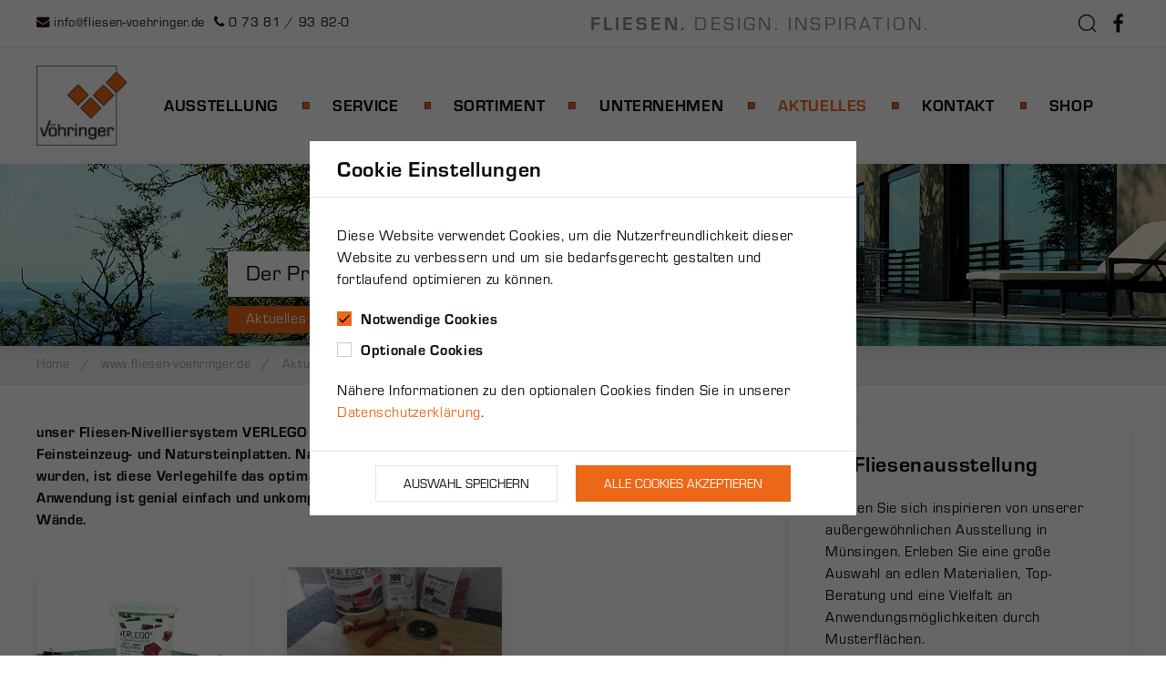

--- FILE ---
content_type: text/html; charset=utf-8
request_url: https://www.fliesen-voehringer.de/aktuelles/der-profi-tipp/
body_size: 5560
content:
<!DOCTYPE html><html lang="de"><head><title>Fliesen Vöhringer - Der Profi Tipp</title><meta charset="utf-8" /><meta name="keywords" content="fliesen,münsingen,metzingen,nürtingen,reutlingen,tübingen,ehingen,laichingen.,vöhringer,xxl-fliesen,großformate,holzoptik,betonoptik,ausstellung,bad,terrasse,platten,naturstein,3D-Planung,mosaik" /><meta name="description" content="Große Fliesenauswahl aus vielfältigem Sortiment in modernen Ausstellungen. Holzoptik, Betonoptik, Großformate, Mosaike, Top-Beratung, 3D-Planung" /><meta name="format-detection" content="telephone=no"><meta name="viewport" content="width=device-width, initial-scale=1.0, maximum-scale=1, user-scalable=no" /><link rel="shortcut icon" type="image/x-icon" href="/site/templates/img/favicon.ico"><link rel="icon" type="image/x-icon" href="/site/templates/img/favicon.ico"><link rel="icon" type="image/gif" href="/site/templates/img/favicon.gif"><link rel="icon" type="image/png" href="/site/templates/img/favicon.png"><link rel="apple-touch-icon" href="/site/templates/img/apple-touch-icon.png"><link rel="apple-touch-icon" href="/site/templates/img/apple-touch-icon-57x57.png" sizes="57x57"><link rel="apple-touch-icon" href="/site/templates/img/apple-touch-icon-60x60.png" sizes="60x60"><link rel="apple-touch-icon" href="/site/templates/img/apple-touch-icon-72x72.png" sizes="72x72"><link rel="apple-touch-icon" href="/site/templates/img/apple-touch-icon-76x76.png" sizes="76x76"><link rel="apple-touch-icon" href="/site/templates/img/apple-touch-icon-114x114.png" sizes="114x114"><link rel="apple-touch-icon" href="/site/templates/img/apple-touch-icon-120x120.png" sizes="120x120"><link rel="apple-touch-icon" href="/site/templates/img/apple-touch-icon-128x128.png" sizes="128x128"><link rel="apple-touch-icon" href="/site/templates/img/apple-touch-icon-144x144.png" sizes="144x144"><link rel="apple-touch-icon" href="/site/templates/img/apple-touch-icon-152x152.png" sizes="152x152"><link rel="apple-touch-icon" href="/site/templates/img/apple-touch-icon-180x180.png" sizes="180x180"><link rel="apple-touch-icon" href="/site/templates/img/apple-touch-icon-precomposed.png"><link rel="icon" type="image/png" href="/site/templates/img/favicon-16x16.png" sizes="16x16"><link rel="icon" type="image/png" href="/site/templates/img/favicon-32x32.png" sizes="32x32"><link rel="icon" type="image/png" href="/site/templates/img/favicon-96x96.png" sizes="96x96"><link rel="icon" type="image/png" href="/site/templates/img/favicon-160x160.png" sizes="160x160"><link rel="icon" type="image/png" href="/site/templates/img/favicon-192x192.png" sizes="192x192"><link rel="icon" type="image/png" href="/site/templates/img/favicon-196x196.png" sizes="196x196"><script src="https://use.typekit.net/dup1ztq.js"></script><script>try{Typekit.load({ async: true });}catch(e){}</script><link rel="stylesheet" href="/site/templates/css/uikit.custom.css"><link rel="stylesheet" href="/site/templates/css/font-awesome.min.css"><link rel="stylesheet" href="/site/templates/css/slider.css"><link rel="stylesheet" href="/site/templates/css/style.css"><link rel="stylesheet" href="/site/templates/css/responsive.css"><script src="/site/templates/js/jquery.js"></script><script src="/site/templates/js/uikit.min.js"></script><script src="/site/templates/js/uikit-icons.min.js"></script><script src="/site/templates/js/slider.min.js"></script><script src="/site/templates/js/slider.custom.js"></script><script src="/site/templates/js/slick/slick.min.js"></script><link rel='stylesheet' type='text/css' href='/site/modules/CookieBanner/CookieBanner_style.css' /></head><body><div id="all"><header id="header" class="uk-background-default uk-box-shadow-medium"><div id="topArea" class="uk-margin-bottom"><div class="uk-container"><div class="uk-child-width-1-2@s uk-grid-small" uk-grid><div><div class="uk-align-left@s uk-align-center telefonEmail"><noscript data-emo=".jwP7y3CrMBfzNvuzykEOZC_rZ12rZcurThCzfQbzbVlSZC_rbVasZkCJf8MzjvASABfrNQK7NHPRNeIzNvarbC_sThIFNcesT3urbKBJyVDsTkCLyxISbVMzb40FT34JM9Y7U8MzjvASABfrZwPrZwIrN4brNcESjXf.MHE7W9P7N4ZzB8ZzjCCSbV_sTrErNKa7N4trTJ_rjXYsbwq">Enable JavaScript to view protected content.</noscript><span class="phone"><i class="fa fa-phone"></i> 0 73 81 / 93 82-0</span></div></div><div><div id="claim" class="uk-visible@s uk-align-left@l uk-text-right@s uk-margin-remove"><b>Fliesen.</b> Design. Inspiration.</div><div class="uk-align-right@s uk-text-center uk-margin-remove-bottom socialSearch"><a class="iconSearch uk-text-secondary" href="#modal-full" uk-toggle><i uk-icon="icon: search; ratio:1.2"></i></a><a class="iconFb uk-text-secondary uk-margin-small-left" href="https://de-de.facebook.com/FliesenVoehringer/" target="_blank"><i uk-icon="icon: facebook; ratio:1.2"></i></a><div id="modal-full" class="uk-modal-full uk-modal" uk-modal><div class="uk-modal-dialog uk-flex uk-flex-center uk-flex-middle" uk-height-viewport><button class="uk-modal-close-full" type="button" uk-close></button><form id="searchForm" class="uk-search uk-search-large" action="/suche/" method="GET"><button type="submit" class="uk-search-icon-flip" uk-search-icon></button><input class="uk-search-input uk-text-center" name="q" type="search" value="" placeholder="Suchen..." autofocus></form></div></div></div></div></div></div></div><div uk-sticky class="uk-margin-bottom uk-background-default"><div class="uk-container uk-container"><nav id="mainnav" class="uk-navbar-container uk-navbar-transparent" uk-navbar><div class="uk-navbar-left uk-margin-medium-right"><a href="https://www.fliesen-voehringer.de" id="logo"><img src="/site/templates/img/logo.png" alt="Fliesen Vöhringer - Fliesen. Design. Inspiration. Aktuelle Trends und außergewöhnliche Fliesen-Präsentation in modernen Ausstellungsräumen" /></a></div><div class="uk-visible@l uk-navbar-left"><ul class="uk-navbar-nav"><li><a href="/ausstellung/">Ausstellung</a></li><li><a href="/service/">Service</a><div class="uk-width-xxlarge@l uk-width-large" uk-dropdown="offset: 0;"><div class="uk-dropdown-grid uk-child-width-1-2@m" uk-grid><div><ul class="uk-nav uk-navbar-dropdown-nav"><li class="uk-nav-header"><a href="/service/beratung/"><b>Beratung</b></a></li><li class="uk-nav-divider"></li><li><a href="/service/beratung/ausstellung/">Ausstellung</a></li><li><a href="/service/beratung/baustelle-vor-ort/">Baustelle - vor Ort</a></li><li><a href="/service/beratung/fliesenplanung-in-3d/">Fliesenplanung in 3D</a></li><li><a href="/service/beratung/kompetenz/">Kompetenz</a></li></ul></div><div><ul class="uk-nav uk-navbar-dropdown-nav"><li class="uk-nav-header"><a href="/service/dienstleistungen/"><b>Dienstleistungen</b></a></li><li class="uk-nav-divider"></li><li><a href="/service/dienstleistungen/aufmasse/">Aufmaße</a></li><li><a href="/service/dienstleistungen/baustelleneinweisung/">Baustelleneinweisung</a></li><li><a href="/service/dienstleistungen/badsanierung/">Badsanierung</a></li><li><a href="/service/dienstleistungen/fliesenabholmarkt/">Fliesenabholmarkt</a></li><li><a href="/service/dienstleistungen/handwerkervermittlung/">Handwerkervermittlung</a></li><li><a href="/service/dienstleistungen/logistik/">Logistik, Zufuhrservice</a></li><li><a href="/service/dienstleistungen/maschinenverleih/">Maschinenverleih</a></li><li><a href="/service/dienstleistungen/schneidearbeiten/">Schneidearbeiten</a></li><li><a href="/service/dienstleistungen/warenruecknahme/">Warenrücknahme</a></li></ul></div></div></div></li><li><a href="/sortiment/">Sortiment</a><div uk-dropdown="offset: 0;"><ul class="uk-nav uk-navbar-dropdown-nav"><li><a href="/sortiment/angebote/" target="_blank">Angebote</a></li><li><a href="/sortiment/anwendungsbereiche/">Anwendungsbereiche</a></li><li><a href="/sortiment/fliesen/">Fliesen</a></li><li><a href="/sortiment/natursteine/">Natursteine</a></li><li><a href="/sortiment/zubehoer/">Zubehör</a></li></ul></div></li><li><a href="/ueber-uns/">Unternehmen</a><div uk-dropdown="offset: 0;"><ul class="uk-nav uk-navbar-dropdown-nav"><li><a href="/ueber-uns/firmenchronik/">Über uns</a></li><li><a href="/ueber-uns/philosophie-leitbild/">Philosophie</a></li><li><a href="/ueber-uns/jobs/">Jobs/Karriere</a></li><li><a href="/ueber-uns/referenzen/">Referenzen</a></li></ul></div></li><li class="uk-active"><a href="/aktuelles/">Aktuelles</a></li><li><a href="/kontakt/">Kontakt</a></li><li><a href="/shop/" target="_blank">Shop</a></li></ul></div><div class="uk-hidden@l uk-offcanvas-content uk-navbar-right"><a href="#" uk-toggle="target: #offcanvas-nav" id="offcanvasToggle" class="uk-align-right"><span uk-icon="icon:menu; ratio:1.7"></span></a><div id="offcanvas-nav" class="uk-background-secondary uk-light" uk-offcanvas><div class="uk-offcanvas-bar"><button class="uk-offcanvas-close" type="button" uk-close></button><ul class="uk-nav uk-nav-default"><li><a href="/">www.fliesen-voehringer.de</a></li><li class=""><a href="/ausstellung/">Ausstellung</a></li><li class="uk-parent "><a href="/service/">Service</a><ul class="uk-nav-sub"><li><a href="/service/beratung/">Beratung</a><ul><li><a href="/service/beratung/ausstellung/">Ausstellung</a></li><li><a href="/service/beratung/baustelle-vor-ort/">Baustelle - vor Ort</a></li><li><a href="/service/beratung/fliesenplanung-in-3d/">Fliesenplanung in 3D</a></li><li><a href="/service/beratung/kompetenz/">Kompetenz</a></li></ul></li><li><a href="/service/dienstleistungen/">Dienstleistungen</a><ul><li><a href="/service/dienstleistungen/aufmasse/">Aufmaße</a></li><li><a href="/service/dienstleistungen/baustelleneinweisung/">Baustelleneinweisung</a></li><li><a href="/service/dienstleistungen/badsanierung/">Badsanierung</a></li><li><a href="/service/dienstleistungen/fliesenabholmarkt/">Fliesenabholmarkt</a></li><li><a href="/service/dienstleistungen/handwerkervermittlung/">Handwerkervermittlung</a></li><li><a href="/service/dienstleistungen/logistik/">Logistik, Zufuhrservice</a></li><li><a href="/service/dienstleistungen/maschinenverleih/">Maschinenverleih</a></li><li><a href="/service/dienstleistungen/schneidearbeiten/">Schneidearbeiten</a></li><li><a href="/service/dienstleistungen/warenruecknahme/">Warenrücknahme</a></li></ul></li></ul></li><li class="uk-parent "><a href="/sortiment/">Sortiment</a><ul class="uk-nav-sub"><li><a href="/sortiment/angebote/" target="_blank">Angebote</a></li><li><a href="/sortiment/anwendungsbereiche/">Anwendungsbereiche</a></li><li><a href="/sortiment/fliesen/">Fliesen</a></li><li><a href="/sortiment/natursteine/">Natursteine</a></li><li><a href="/sortiment/zubehoer/">Zubehör</a></li></ul></li><li class="uk-parent "><a href="/ueber-uns/">Unternehmen</a><ul class="uk-nav-sub"><li><a href="/ueber-uns/firmenchronik/">Über uns</a></li><li><a href="/ueber-uns/philosophie-leitbild/">Philosophie</a></li><li><a href="/ueber-uns/jobs/">Jobs/Karriere</a></li><li><a href="/ueber-uns/referenzen/">Referenzen</a></li></ul></li><li class=""><a href="/aktuelles/">Aktuelles</a></li><li class=""><a href="/kontakt/">Kontakt</a></li><li class=""><a href="/shop/" target="_blank">Shop</a></li></ul></div></div></div></nav></div></div><div class="uk-clearfix"></div></header><div id="headerDefault" class="uk-card uk-card-default" style="background: url('/site/assets/files/1023/hotel-achalm-schwimmbad-3.2000x240.jpg') no-repeat center center;"><div class="pageTitleSection uk-position-bottom-left"><h1 id="pageTitle">Der Profi Tipp</h1><div class="pageParentTitle"><a class="uk-background-primary uk-light" href="/aktuelles/">Aktuelles</a></div></div></div><div id="breadCrumbCnt"><div class="uk-container"><div uk-grid><div class="uk-width-1-1"><ul id="breadCrumb" class="uk-breadcrumb uk-visible@s uk-margin-small-bottom"><li><a href="/">Home</a></li><li><a href="/">www.fliesen-voehringer.de</a></li><li><a href="/aktuelles/">Aktuelles</a></li><li><a href='#'>Der Profi Tipp</a></li></ul></div></div></div></div><section id="main"><div class="uk-container uk-margin-large uk-padding"><div class="uk-margin-large" uk-grid><div id="content" class="uk-width-2-3@m"><div id="contentElements"><p><b>unser Fliesen-Nivelliersystem VERLEGO
bietet eine enorme Erleichterung beim Verlegen von Keramik-, Feinsteinzeug- und Natursteinplatten.
Nachdem die Fliesenformate in den letzten Jahren immer größer wurden, ist diese Verlegehilfe das optimale System um Überzähne (Höhenversätze) zu vermeiden.
Die Anwendung ist genial einfach und unkompliziert, man spart Zeit und erhält perfekt verlegte Boden oder Wände.</b></p><div uk-grid class="gallery uk-child-width-1-3@s uk-margin-medium-top uk-grid" uk-lightbox="animation: slide"><div><a href="/site/assets/files/2059/anwendung_verlegehilfe.jpg" class="uk-box-shadow-medium uk-display-block uk-position-relative galleryItem" caption="Der Profi Tipp-1"><img src="/site/assets/files/2059/anwendung_verlegehilfe.800x600.jpg" alt="" /><span class="overlay"><i uk-icon="icon: image; ratio: 1.3" class="uk-position-center uk-light"></i></span></a></div><div><a href="/site/assets/files/2059/verlego-3.jpg" class="uk-box-shadow-medium uk-display-block uk-position-relative galleryItem" caption="Der Profi Tipp-2"><img src="/site/assets/files/2059/verlego-3.800x600.jpg" alt="" /><span class="overlay"><i uk-icon="icon: image; ratio: 1.3" class="uk-position-center uk-light"></i></span></a></div></div><p class="uk-margin-medium-top"><a href="/aktuelles/" class="uk-button uk-button-default uk-icon"><span class="fa fa-angle-left"></span> Zurück zu Aktuelles</a></p></div><div id="contactBox" class="uk-box-shadow-hover-large uk-margin-large-top uk-card uk-card-primary uk-card-body uk-light"><div class="uk-grid-small" uk-grid><div class="uk-width-1-5@s"><div class="uk-text-center"><i class="fa fa-phone uk-margin-small-bottom"></i><i class="fa fa-envelope"></i></div></div><div class="uk-width-4-5@s"><h3 class="uk-card-title uk-light">Sehr gerne erwarten wir Ihre Anfrage!</h3><p>Was können wir für Sie tun?</p><a href="/kontakt/" class="uk-button uk-button-primary uk-icon"><span class="fa fa-angle-right"></span> Jetzt Kontakt aufnehmen</a></div></div></div></div><div id="sbar" class="uk-width-1-3@m"><div class="sbarBox uk-card uk-card-default uk-card-body uk-margin-medium-bottom"><h3 class="uk-card-title headingSquare"><i class="fa fa-stop uk-text-primary"></i> &nbsp;Fliesenausstellung</h3><p>Lassen Sie sich inspirieren von unserer außergewöhnlichen Ausstellung in Münsingen. Erleben Sie eine große Auswahl an edlen Materialien, Top-Beratung und eine Vielfalt an Anwendungsmöglichkeiten durch Musterflächen.</p><p><a href="/ausstellung/">Mehr dazu</a></p></div><div class="sbarBox uk-card uk-card-default uk-card-body uk-margin-medium-bottom"><h3 class="uk-card-title headingSquare"><i class="fa fa-stop uk-text-primary"></i> &nbsp;3D-Planung</h3><p><a href="https://fliesen-voehringer.de/service/beratung/fliesenplanung-in-3d/"><img alt="" src="/site/assets/files/1321/3d.png" width="320" /></a></p><p><strong>Wir präsentieren Ihnen Ihr Bad realistisch und sichtbar auf einem großen Bildschirm mit den von Ihnen ausgesuchten Fliesen in Farbe, Größe und Verlegetechnik.</strong></p><p>Mit einem speziellen Computerprogramm werden ihre Ideen perfekt, technisch hochwertig präsentiert.</p><p><a class="readMore" href="https://fliesen-voehringer.de/service/beratung/fliesenplanung-in-3d/">Mehr dazu</a></p></div></div></div></div></section></div><footer id="footer" class="uk-background-secondary uk-light"><div class="uk-container"><div uk-grid><div class="uk-width-1-3@m uk-width-1-2@s uk-text-center uk-text-left@s uk-margin-top"><h3>Anschrift</h3><p>Gustav Vöhringer GmbH<br />
Dottinger Straße 36<br />
72525 Münsingen</p><p>Tel.: 0 73 81 / 93 82-0<br />
Fax: 0 73 81 / 93 82-40<br />
 </p><a href="https://www.google.de/maps/place/Fliesen+Vöhringer+-+Gustav+Vöhringer+GmbH/@48.4148581,9.4807349,700m/data=!3m1!1e3!4m21!1m15!4m14!1m6!1m2!1s0x479985fb0a761e97:0xd96ba1097ac0e25f!2sFliesen+Vöhringer+-+Gustav+Vöhringer!2m2!1d9.48277!2d48.41494!1m6!1m2!1s0x479985fbc47fc351:0xfc5dbfc6ce29f3df!2sDottinger+Str.,+72525+Münsingen!2m2!1d9.4803456!2d48.4148211!3m4!1s0x479985fb0a761e97:0xd96ba1097ac0e25f!8m2!3d48.41494!4d9.48277?hl=de" class="footerLocationLink"><i class="fa fa-caret-square-o-right"></i> So finden Sie uns</a></div><div class="uk-width-1-3@m uk-width-1-2@s uk-text-center uk-text-left@s uk-margin-top"><h3>Öffnungszeiten</h3><table border="0" cellpadding="0" cellspacing="0"><tbody><tr><td style="width:80px;">Mo.-Fr.:</td><td><p>08:30 - 12:00 Uhr<br />
			13:00 - 17:30 Uhr</p></td></tr><tr><td style="width:50px;">Sa.:</td><td>Termine nach Vereinbarung</td></tr></tbody></table><p><a href="https://www.google.com/search?q=Fliesen+V%C3%B6hringer+-+G.V%C3%B6hringer+GmbH+%C3%96ffnungszeiten">Aktuelle Öffnungszeiten (Urlaub/Feiertage)</a></p><h3>Newsletter</h3><div id="nlForm"><a href="/newsletter/" class="uk-button uk-button-default">Newsletter abonnieren</a></div></div><div class="uk-width-1-3@m uk-width-1-1@s uk-text-center uk-text-left@s uk-margin-top"><h3>Sonstiges</h3><ul id="footerNav" class="uk-list uk-list-divider"><li><a href="/ueber-uns/jobs/" class="uk-display-block">Jobs/Karriere</a></li><li><a href="/datenschutz/" class="uk-display-block">Datenschutz</a></li><li><a href="/impressum/" class="uk-display-block">Impressum</a></li><li><a href="#modal-cookie" class="uk-display-block" uk-toggle="">Cookies</a></li></ul></div></div><div id="copyright" class="uk-margin-small-bottom"><div class="uk-child-width-1-2@s uk-grid-small" uk-grid><div class="uk-text-left@m uk-text-center">&copy; 2026 Gustav Vöhringer GmbH</div><div id="author" class="uk-text-right@m uk-text-center uk-text-small">Design & Technische Realisierung: <a href="https://www.agentur-lorch.de" target="_blank">Agentur Lorch</a></div></div></div></div></footer><script src="/site/assets/aiom/js_402df69fa832e49bb27134e7b88daffe.js"></script><script src="/site/modules/EmailObfuscation/emo.min.js?v=125" async defer></script><script>var emo = emo || {}; emo.key = '28GgwvjyJ3isnhO.xkUWXVNTFr7zSRLmPKfM0CZtlu5DeI_EHcaABQbd946pY1qo';</script><div id="modal-cookie" class="tgl" uk-modal="esc-close:false;bg-close:false;"><div class="uk-modal-dialog uk-margin-auto-vertical"><div class="uk-modal-header"><h2 class="uk-modal-title">Cookie Einstellungen</h2></div><form class="uk-form-horizontal" action="./" method="post"><div class="uk-modal-body"><p>Diese Website verwendet Cookies, um die Nutzerfreundlichkeit dieser Website zu verbessern und um sie bedarfsgerecht gestalten und fortlaufend optimieren zu können.</p><div class="uk-margin-top uk-margin-small-bottom"><label class="" for="required_cookies"><input class="uk-checkbox uk-margin-small-right uk-disabled" name="required_cookies" type="checkbox" checked><b>Notwendige Cookies</b></label></div><div><label class="" for="nonrequired_cookies"><input id="nonrequired_cookies" class="uk-checkbox uk-margin-small-right" name="nonrequired_cookies" type="checkbox" ><b>Optionale Cookies</b></label></div><p>Nähere Informationen zu den optionalen Cookies finden Sie in unserer <a href="/datenschutz/">Datenschutzerklärung</a>.</p></div><div class="uk-modal-footer uk-text-center"><input id="save_cookies" class="uk-button uk-button-default uk-margin-right" type="submit" name="save_cookies" value="Auswahl speichern"/><input id="all_cookies"class="uk-button uk-button-primary" type="submit" name="all_cookies" value="Alle Cookies akzeptieren"/></div></form></div></div><script src='/site/modules/CookieBanner/CookieBanner.js'></script></body></html>
<!-- Generated: Wednesday, 14th of January 2026, 13:39:40 // Powered by AIOM+ v4.0.4 -->

--- FILE ---
content_type: text/css
request_url: https://www.fliesen-voehringer.de/site/templates/css/uikit.custom.css
body_size: 42777
content:
@charset "UTF-8";
/* ========================================================================
   Component: Base
 ========================================================================== */
/*
 * 1. Set `font-size` to support `rem` units
 *    Not using `font` property because a leading hyphen (e.g. -apple-system) causes the font to break in IE11 and Edge
 * 2. Prevent adjustments of font size after orientation changes in IE and iOS.
 * 3. Style
 */
html {
  /* 1 */
  font-family: "eurostile", sans-serif;
  font-size: 16px;
  font-weight: normal;
  line-height: 1.5;
  /* 2 */
  -webkit-text-size-adjust: 100%;
  -ms-text-size-adjust: 100%;
  /* 3 */
  background: #fff;
  color: #0f0600; }

/*
 * Removes default margin.
 */
body {
  margin: 0; }

/* Links
 ========================================================================== */
/*
 * 1. Remove the gray background on active links in IE 10.
 * 2. Remove gaps in links underline in iOS 8+ and Safari 8+.
 */
a {
  /* 1 */
  background-color: transparent;
  /* 2 */
  -webkit-text-decoration-skip: objects; }

/*
 * Remove the outline on focused links when they are also active or hovered
 */
a:active,
a:hover {
  outline: none; }

/*
 * Style
 */
a,
.uk-link {
  color: #EC6717;
  text-decoration: none;
  cursor: pointer; }

a:hover,
.uk-link:hover {
  color: #d45508;
  text-decoration: underline; }

/* Text-level semantics
 ========================================================================== */
/*
 * 1. Remove the bottom border in Firefox 39-.
 * 2. Add the correct text decoration in Chrome, Edge, IE, Opera, and Safari.
 */
abbr[title] {
  border-bottom: none;
  /* 1 */
  text-decoration: underline;
  /* 2 */
  text-decoration: underline dotted;
  /* 2 */ }

/*
 * 1. Prevent the duplicate application of `bolder` by the next rule in Safari 6.
 * 2. Add the correct font weight in Chrome, Edge, and Safari.
 */
/* 1 */
b,
strong {
  font-weight: inherit; }

/* 2 */
b,
strong {
  font-weight: bolder; }

/*
 * 1. Correct the odd `em` font sizing in all browsers.
 * 2. Consolas has a better baseline in running text compared to `Courier`
 * 3. Style
 */
:not(pre) > code,
:not(pre) > kbd,
:not(pre) > samp {
  /* 1 */
  font-size: 0.875rem;
  /* 2 */
  font-family: Consolas, monaco, monospace;
  /* 3 */
  color: #f0506e;
  white-space: nowrap;
  padding: 2px 6px;
  background: #f8f8f8; }

/*
 * Emphasize
 */
em {
  color: #f0506e; }

/*
 * Insert
 */
ins {
  background: #ffd;
  color: #0f0600;
  text-decoration: none; }

/*
 * Mark
 */
mark {
  background: #ffd;
  color: #0f0600; }

/*
 * Quote
 */
q {
  font-style: italic; }

/*
 * Add the correct font size in all browsers.
 */
small {
  font-size: 80%; }

/*
 * Prevents `sub` and `sup` affecting `line-height` in all browsers.
 */
sub,
sup {
  font-size: 75%;
  line-height: 0;
  position: relative;
  vertical-align: baseline; }

sup {
  top: -0.5em; }

sub {
  bottom: -0.25em; }

/* Embedded content
 ========================================================================== */
/*
 * Remove the gap between embedded content and the bottom of their containers.
 */
audio,
canvas,
iframe,
img,
svg,
video {
  vertical-align: middle; }

/*
 * Responsiveness
 * 1. Set a maximum width
 * 2. Auto scale the height. Only needed if `height` attribute is present
 * 2. Corrects `max-width` behavior if padding and border are used
 */
audio,
canvas,
img,
video {
  /* 1 */
  max-width: 100%;
  /* 2 */
  height: auto;
  /* 3 */
  box-sizing: border-box; }

/*
 * Remove the border on images inside links in IE 10-.
 */
img {
  border-style: none; }

/*
 * Hide the overflow in IE.
 */
svg:not(:root) {
  overflow: hidden; }

/* Block elements
 ========================================================================== */
/*
 * Margins
 */
p,
ul,
ol,
dl,
pre,
address,
fieldset,
figure {
  margin: 0 0 20px 0; }

/* Add margin if adjacent element */
* + p,
* + ul,
* + ol,
* + dl,
* + pre,
* + address,
* + fieldset,
* + figure {
  margin-top: 20px; }

/* Headings
 ========================================================================== */
h1, .uk-h1,
h2, .uk-h2,
h3, .uk-h3,
h4, .uk-h4,
h5, .uk-h5,
h6, .uk-h6 {
  margin: 0 0 20px 0;
  font-family: "eurostile", sans-serif;
  font-weight: normal;
  color: #0f0600;
  text-transform: none; }

/* Add margin if adjacent element */
* + h1, * + .uk-h1,
* + h2, * + .uk-h2,
* + h3, * + .uk-h3,
* + h4, * + .uk-h4,
* + h5, * + .uk-h5,
* + h6, * + .uk-h6 {
  margin-top: 40px; }

/*
 * Sizes
 */
h1, .uk-h1 {
  font-size: 2.625rem;
  line-height: 1.2; }

h2, .uk-h2 {
  font-size: 2rem;
  line-height: 1.3; }

h3, .uk-h3 {
  font-size: 1.5rem;
  line-height: 1.4; }

h4, .uk-h4 {
  font-size: 1.25rem;
  line-height: 1.4; }

h5, .uk-h5 {
  font-size: 16px;
  line-height: 1.4; }

h6, .uk-h6 {
  font-size: 0.875rem;
  line-height: 1.4; }

/* Lists
 ========================================================================== */
ul,
ol {
  padding-left: 30px; }

/*
 * Reset margin for nested lists
 */
ul > li > ul,
ul > li > ol,
ol > li > ol,
ol > li > ul {
  margin: 0; }

/* Description lists
 ========================================================================== */
dt {
  font-weight: bold; }

dd {
  margin-left: 0; }

/* Horizontal rules
 ========================================================================== */
/*
 * 1. Add the correct box sizing and height in Firefox.
 * 2. Show the overflow in Edge and IE.
 * 3. Add the correct text-align in Edge and IE.
 * 4. Style
 */
hr, .uk-hr {
  /* 1 */
  box-sizing: content-box;
  height: 0;
  /* 2 */
  overflow: visible;
  /* 3 */
  text-align: inherit;
  /* 4 */
  margin: 0 0 20px 0;
  border: 0;
  border-top: 1px solid #e5e5e5; }

/* Add margin if adjacent element */
* + hr,
* + .uk-hr {
  margin-top: 20px; }

/* Address
 ========================================================================== */
address {
  font-style: normal; }

/* Blockquotes
 ========================================================================== */
blockquote {
  margin: 0 0 20px 0;
  font-size: 1.25rem;
  line-height: 1.5;
  font-style: italic;
  color: #0f0600; }

/* Add margin if adjacent element */
* + blockquote {
  margin-top: 20px; }

/*
 * Content
 */
blockquote p:last-of-type {
  margin-bottom: 0; }

blockquote footer {
  margin-top: 10px;
  font-size: 0.875rem;
  line-height: 1.5;
  color: #0f0600; }
  blockquote footer::before {
    content: "— "; }

/* Preformatted text
 ========================================================================== */
/*
 * 1. Contain overflow in all browsers.
 * 2. Override UA
 */
pre {
  font: 0.875rem / 1.5 Consolas, monaco, monospace;
  color: #0f0600;
  -moz-tab-size: 4;
  tab-size: 4;
  /* 1 */
  overflow: auto;
  padding: 10px;
  border: 1px solid #e5e5e5;
  border-radius: 3px;
  background: #fff; }

pre code {
  font-family: Consolas, monaco, monospace; }

/* Selection pseudo-element
 ========================================================================== */
::-moz-selection {
  background: #EC6717;
  color: #fff;
  text-shadow: none; }

::selection {
  background: #EC6717;
  color: #fff;
  text-shadow: none; }

/* HTML5 elements
 ========================================================================== */
/*
 * Add the correct display in IE 9-.
 * 1. Add the correct display in Edge, IE, and Firefox.
 * 2. Add the correct display in IE.
 */
article,
aside,
details,
figcaption,
figure,
footer,
header,
main,
nav,
section,
summary {
  /* 1 */
  display: block; }

/*
 * Add the correct vertical alignment in Chrome, Firefox, and Opera.
 */
progress {
  vertical-align: baseline; }

/*
 * Add the correct display in IE 10-.
 * 1. Add the correct display in IE.
 */
template,
[hidden] {
  display: none; }

/* Iframe
 ========================================================================== */
iframe {
  border: 0; }

/* Prevent the 300ms delay for touchscreen interactions
 ========================================================================== */
/*
 * Most browsers prevent the 300ms delay automatically for sites that use the `width=device-width` property.
 * For Safari on iOS 9.3+, IE 11 and Edge on desktops and IE 11 on Windows Phone 8.1 it must be applied manually.
 */
a,
area,
button,
input,
label,
select,
summary,
textarea {
  touch-action: manipulation; }

/* Pass media breakpoints to JS
 ========================================================================== */
/*
 * Breakpoints
 */
.var-media-s:before {
  content: "640px"; }

.var-media-m:before {
  content: "960px"; }

.var-media-l:before {
  content: "1200px"; }

.var-media-xl:before {
  content: "1600px"; }

/* ========================================================================
   Component: Link
 ========================================================================== */
/* Muted
 ========================================================================== */
a.uk-link-muted,
.uk-link-muted a {
  color: #999; }

a.uk-link-muted:hover,
.uk-link-muted a:hover {
  color: #0f0600; }

/* Text
 ========================================================================== */
/*
 * `!important` needed to override inverse component
 */
a.uk-link-text:not(:hover),
.uk-link-text a:not(:hover) {
  color: inherit !important; }

a.uk-link-text:hover,
.uk-link-text a:hover {
  color: #999; }

/* Reset
 ========================================================================== */
/*
 * `!important` needed to override inverse component
 */
a.uk-link-reset,
a.uk-link-reset:hover,
.uk-link-reset a,
.uk-link-reset a:hover {
  color: inherit !important;
  text-decoration: none !important; }

/* ========================================================================
   Component: Heading
 ========================================================================== */
/* Primary
 ========================================================================== */
.uk-heading-primary {
  font-size: 2.625rem;
  line-height: 1.2; }

/* Tablet landscape and bigger */
@media (min-width: 960px) {
  .uk-heading-primary {
    font-size: 3.75rem;
    line-height: 1.1; } }
/* Hero
 ========================================================================== */
.uk-heading-hero {
  font-size: 4rem;
  line-height: 1.1; }

/* Phone landscape and bigger */
@media (min-width: 640px) {
  .uk-heading-hero {
    font-size: 6rem;
    line-height: 1; } }
/* Tablet landscape and bigger */
@media (min-width: 960px) {
  .uk-heading-hero {
    font-size: 8rem;
    line-height: 1; } }
/* Divider
 ========================================================================== */
.uk-heading-divider {
  padding-bottom: 10px;
  border-bottom: 1px solid #e5e5e5; }

/* Bullet
 ========================================================================== */
.uk-heading-bullet {
  position: relative; }

/*
 * 1. Using `inline-block` to make it work with text alignment
 * 2. Center vertically
 * 3. Style
 */
.uk-heading-bullet::before {
  content: "";
  /* 1 */
  display: inline-block;
  /* 2 */
  position: relative;
  top: calc(-0.1 * 1em);
  vertical-align: middle;
  /* 3 */
  height: 0.9em;
  margin-right: 10px;
  border-left: 5px solid #e5e5e5; }

/* Line
 ========================================================================== */
/*
 * Clip the child element
 */
.uk-heading-line {
  overflow: hidden; }

/*
 * Extra markup is needed to make it work with text align
 */
.uk-heading-line > * {
  display: inline-block;
  position: relative; }

/*
 * 1. Center vertically
 * 2. Make the element as large as possible. It's clipped by the container.
 * 3. Style
 */
.uk-heading-line > :before,
.uk-heading-line > :after {
  content: "";
  /* 1 */
  position: absolute;
  top: calc(50% - (1px / 2));
  /* 2 */
  width: 2000px;
  /* 3 */
  border-bottom: 1px solid #e5e5e5; }

.uk-heading-line > :before {
  right: 100%;
  margin-right: 0.6em; }

.uk-heading-line > :after {
  left: 100%;
  margin-left: 0.6em; }

/* ========================================================================
   Component: Divider
 ========================================================================== */
/*
 * 1. Reset default `hr`
 * 2. Set margin if a `div` is used for semantical reason
 */
[class*='uk-divider'] {
  /* 1 */
  border: none;
  /* 2 */
  margin-bottom: 20px; }

/* Add margin if adjacent element */
* + [class*='uk-divider'] {
  margin-top: 20px; }

/* Icon
 ========================================================================== */
.uk-divider-icon {
  position: relative;
  height: 20px;
  background-image: url("data:image/svg+xml;charset=UTF-8,%3Csvg%20width%3D%2220%22%20height%3D%2220%22%20viewBox%3D%220%200%2020%2020%22%20xmlns%3D%22http%3A%2F%2Fwww.w3.org%2F2000%2Fsvg%22%3E%0A%20%20%20%20%3Ccircle%20fill%3D%22none%22%20stroke%3D%22%23e5e5e5%22%20stroke-width%3D%222%22%20cx%3D%2210%22%20cy%3D%2210%22%20r%3D%227%22%3E%3C%2Fcircle%3E%0A%3C%2Fsvg%3E%0A");
  background-repeat: no-repeat;
  background-position: 50% 50%; }

.uk-divider-icon::before,
.uk-divider-icon::after {
  content: "";
  position: absolute;
  top: 50%;
  max-width: calc(50% - (50px / 2));
  border-bottom: 1px solid #e5e5e5; }

.uk-divider-icon::before {
  right: calc(50% + (50px / 2));
  width: 100%; }

.uk-divider-icon::after {
  left: calc(50% + (50px / 2));
  width: 100%; }

/* Small
 ========================================================================== */
/*
 * Reset child height, caused by `inline-block`
 */
.uk-divider-small {
  line-height: 0; }

.uk-divider-small::after {
  content: "";
  display: inline-block;
  width: 100px;
  max-width: 100%;
  border-top: 1px solid #e5e5e5;
  vertical-align: top; }

/* ========================================================================
   Component: List
 ========================================================================== */
.uk-list {
  padding: 0;
  list-style: none; }

/*
 * Micro clearfix
 */
.uk-list > li::before,
.uk-list > li::after {
  content: "";
  display: table; }

.uk-list > li::after {
  clear: both; }

/*
 * Remove margin from the last-child
 */
.uk-list > li > :last-child {
  margin-bottom: 0; }

/*
 * Nested lists
 */
.uk-list ul {
  margin: 0;
  padding-left: 30px;
  list-style: none; }

/*
 * Style
 */
.uk-list > li:nth-child(n+2),
.uk-list > li > ul {
  margin-top: 10px; }

/* Style modifiers
 ========================================================================== */
/*
 * Divider
 */
.uk-list-divider > li:nth-child(n+2) {
  margin-top: 10px;
  padding-top: 10px;
  border-top: 1px solid #e5e5e5; }

/*
 * Striped
 */
.uk-list-striped > li {
  padding: 10px 10px; }
  .uk-list-striped > li:nth-of-type(odd) {
    border-top: 1px solid #e5e5e5;
    border-bottom: 1px solid #e5e5e5; }

.uk-list-striped > li:nth-of-type(odd) {
  background: #f8f8f8; }

.uk-list-striped > li:nth-child(n+2) {
  margin-top: 0; }

/*
 * Bullet
 */
.uk-list-bullet > li {
  position: relative;
  padding-left: calc(1.5em + 10px); }

.uk-list-bullet > li::before {
  content: "";
  position: absolute;
  top: 0;
  left: 0;
  width: 1.5em;
  height: 1.5em;
  background-image: url("data:image/svg+xml;charset=UTF-8,%3Csvg%20width%3D%226%22%20height%3D%226%22%20viewBox%3D%220%200%206%206%22%20xmlns%3D%22http%3A%2F%2Fwww.w3.org%2F2000%2Fsvg%22%3E%0A%20%20%20%20%3Ccircle%20fill%3D%22%230f0600%22%20cx%3D%223%22%20cy%3D%223%22%20r%3D%223%22%3E%3C%2Fcircle%3E%0A%3C%2Fsvg%3E");
  background-repeat: no-repeat;
  background-position: 50% 50%;
  float: left; }

/* Size modifier
 ========================================================================== */
.uk-list-large > li:nth-child(n+2),
.uk-list-large > li > ul {
  margin-top: 20px; }

/*
 * Divider
 */
.uk-list-large.uk-list-divider > li:nth-child(n+2) {
  margin-top: 20px;
  padding-top: 20px; }

/*
 * Striped
 */
.uk-list-large.uk-list-striped > li {
  padding: 20px 10px; }
  .uk-list-large.uk-list-striped > li:nth-of-type(odd) {
    border-top: 1px solid #e5e5e5;
    border-bottom: 1px solid #e5e5e5; }

.uk-list-large.uk-list-striped > li:nth-child(n+2) {
  margin-top: 0; }

/* ========================================================================
   Component: Description list
 ========================================================================== */
/*
 * Term
 */
.uk-description-list > dt {
  color: #0f0600;
  font-size: 0.875rem;
  font-weight: normal;
  text-transform: uppercase; }

.uk-description-list > dt:nth-child(n+2) {
  margin-top: 20px; }

/*
 * Description
 */
/* Style modifier
 ========================================================================== */
/*
 * Line
 */
.uk-description-list-divider > dt:nth-child(n+2) {
  margin-top: 20px;
  padding-top: 20px;
  border-top: 1px solid #e5e5e5; }

/* ========================================================================
   Component: Table
 ========================================================================== */
/*
 * 1. Remove most spacing between table cells.
 * 2. Behave like a block element
 * 3. Style
 */
.uk-table {
  /* 1 */
  border-collapse: collapse;
  border-spacing: 0;
  /* 2 */
  width: 100%;
  /* 3 */
  margin-bottom: 20px; }

/* Add margin if adjacent element */
* + .uk-table {
  margin-top: 20px; }

/* Header cell
 ========================================================================== */
/*
 * 1. Style
 */
.uk-table th {
  padding: 16px 12px;
  text-align: left;
  vertical-align: bottom;
  /* 1 */
  font-size: 0.875rem;
  font-weight: normal;
  color: #999;
  text-transform: uppercase; }

/* Cell
 ========================================================================== */
.uk-table td {
  padding: 16px 12px;
  vertical-align: top; }

/*
 * Remove margin from the last-child
 */
.uk-table td > :last-child {
  margin-bottom: 0; }

/* Footer
 ========================================================================== */
.uk-table tfoot {
  font-size: 0.875rem; }

/* Caption
 ========================================================================== */
.uk-table caption {
  font-size: 0.875rem;
  text-align: left;
  color: #999; }

/* Row
 ========================================================================== */
.uk-table > tr.uk-active,
.uk-table tbody tr.uk-active {
  background: #ffd; }

/* Alignment modifier
 ========================================================================== */
.uk-table-middle,
.uk-table-middle td {
  vertical-align: middle !important; }

/* Style modifiers
 ========================================================================== */
/*
 * Divider
 */
.uk-table-divider > tr:not(:first-child),
.uk-table-divider > :not(:first-child) > tr,
.uk-table-divider > :first-child > tr:not(:first-child) {
  border-top: 1px solid #e5e5e5; }

/*
 * Striped
 */
.uk-table-striped > tr:nth-of-type(odd),
.uk-table-striped tbody tr:nth-of-type(odd) {
  background: #f8f8f8;
  border-top: 1px solid #e5e5e5;
  border-bottom: 1px solid #e5e5e5; }

/*
 * Hover
 */
.uk-table-hover > tr:hover,
.uk-table-hover tbody tr:hover {
  background: #ffd; }

/* Size modifier
 ========================================================================== */
.uk-table-small th,
.uk-table-small td {
  padding: 10px 12px; }

/* Justify modifier
 ========================================================================== */
.uk-table-justify th:first-child,
.uk-table-justify td:first-child {
  padding-left: 0; }

.uk-table-justify th:last-child,
.uk-table-justify td:last-child {
  padding-right: 0; }

/* Cell size modifier
 ========================================================================== */
.uk-table-shrink {
  width: 1px; }

.uk-table-expand {
  min-width: 300px; }

/* Cell link modifier
 ========================================================================== */
/*
 * Does not work with `uk-table-justify` at the moment
 */
.uk-table-link {
  padding: 0 !important; }

.uk-table-link > a {
  display: block;
  padding: 16px 12px; }

.uk-table-small .uk-table-link > a {
  padding: 10px 12px; }

/* Responsive table
 ========================================================================== */
/* Phone landscape and smaller */
@media (max-width: 959px) {
  .uk-table-responsive,
  .uk-table-responsive tbody,
  .uk-table-responsive th,
  .uk-table-responsive td,
  .uk-table-responsive tr {
    display: block; }

  .uk-table-responsive thead {
    display: none; }

  .uk-table-responsive th,
  .uk-table-responsive td {
    width: auto !important;
    max-width: none !important;
    min-width: 0 !important;
    overflow: visible !important;
    white-space: normal !important; }

  .uk-table-responsive th:not(:first-child):not(.uk-table-link),
  .uk-table-responsive td:not(:first-child):not(.uk-table-link),
  .uk-table-responsive .uk-table-link:not(:first-child) > a {
    padding-top: 5px !important; }

  .uk-table-responsive th:not(:last-child):not(.uk-table-link),
  .uk-table-responsive td:not(:last-child):not(.uk-table-link),
  .uk-table-responsive .uk-table-link:not(:last-child) > a {
    padding-bottom: 5px !important; }

  .uk-table-justify.uk-table-responsive th,
  .uk-table-justify.uk-table-responsive td {
    padding-left: 0;
    padding-right: 0; } }
.uk-table tbody tr {
  -webkit-transition: background-color 0.1s linear;
  transition: background-color 0.1s linear; }

/* ========================================================================
   Component: Icon
 ========================================================================== */
/*
 * Note: 1. - 7. is required for `button` elements. Needed for Close and Form Icon component.
 * 1. Remove margins in Chrome, Safari and Opera.
 * 2. Remove borders for `button`.
 * 3. Address `overflow` set to `hidden` in IE.
 * 4. Correct `font` properties and `color` not being inherited for `button`.
 * 5. Remove the inheritance of text transform in Edge, Firefox, and IE.
 * 6. Remove default `button` padding and background color
 * 7. Style
 * 8. Fill all SVG elements with the current text color if no `fill` attribute is set
 * 9. Let the container fit the height of the icon
 */
.uk-icon {
  /* 1 */
  margin: 0;
  /* 2 */
  border: none;
  /* 3 */
  overflow: visible;
  /* 4 */
  font: inherit;
  color: inherit;
  /* 5 */
  text-transform: none;
  /* 6. */
  padding: 0;
  background-color: transparent;
  /* 7 */
  display: inline-block;
  /* 8 */
  fill: currentcolor;
  /* 9 */
  line-height: 0; }

/* Required for `button`. */
button.uk-icon:not(:disabled) {
  cursor: pointer; }

/*
 * Remove the inner border and padding in Firefox.
 */
.uk-icon::-moz-focus-inner {
  border: 0;
  padding: 0; }

/*
 * Set the fill and stroke color of all SVG elements to the current text color
 * 1. Fix for uppercase attribute names in Edge. Will be fixed in Windows 10 builds 16251+
 */
.uk-icon [fill*='#']:not(.uk-preserve),
.uk-icon [FILL*='#']:not(.uk-preserve) {
  fill: currentcolor; }

.uk-icon [stroke*='#']:not(.uk-preserve),
.uk-icon [STROKE*='#']:not(.uk-preserve) {
  stroke: currentcolor; }

/*
 * Fix Firefox blurry SVG rendering: https://bugzilla.mozilla.org/show_bug.cgi?id=1046835
 */
.uk-icon > * {
  transform: translate(0, 0); }

/* Image modifier
 ========================================================================== */
/*
 * Display images in icon dimensions
 */
.uk-icon-image {
  width: 20px;
  height: 20px;
  background-position: 50% 50%;
  background-repeat: no-repeat;
  background-size: contain;
  vertical-align: middle; }

/* Style modifiers
 ========================================================================== */
/*
 * Link
 */
.uk-icon-link {
  color: #999; }

.uk-icon-link:hover,
.uk-icon-link:focus {
  color: #0f0600;
  outline: none; }

/* OnClick + Active */
.uk-icon-link:active,
.uk-active > .uk-icon-link {
  color: black; }

/*
 * Button
 * 1. Center icon vertically and horizontally
 */
.uk-icon-button {
  box-sizing: border-box;
  width: 36px;
  height: 36px;
  border-radius: 500px;
  background: #f8f8f8;
  color: #999;
  vertical-align: middle;
  /* 1 */
  display: -ms-inline-flexbox;
  display: -webkit-inline-flex;
  display: inline-flex;
  -ms-flex-pack: center;
  -webkit-justify-content: center;
  justify-content: center;
  -ms-flex-align: center;
  -webkit-align-items: center;
  align-items: center;
  -webkit-transition: 0.1s ease-in-out;
  transition: 0.1s ease-in-out;
  -webkit-transition-property: color, background-color;
  transition-property: color, background-color; }

/* Hover + Focus */
.uk-icon-button:hover,
.uk-icon-button:focus {
  background-color: #ebebeb;
  color: #0f0600;
  outline: none; }

/* OnClick + Active */
.uk-icon-button:active,
.uk-active > .uk-icon-button {
  background-color: #dfdfdf;
  color: #0f0600; }

/* ========================================================================
   Component: Form Range
 ========================================================================== */
/*
 * 1. Normalize and defaults
 * 2. Prevent content overflow if a fixed width is used
 * 3. Take the full width
 * 4. Remove default style
 * 5. Remove white background in Chrome
 * 6. Remove padding in IE11
 */
.uk-range {
  /* 1 */
  box-sizing: border-box;
  margin: 0;
  vertical-align: middle;
  /* 2 */
  max-width: 100%;
  /* 3 */
  width: 100%;
  /* 4 */
  -webkit-appearance: none;
  /* 5 */
  background: transparent;
  /* 6 */
  padding: 0; }

/* Focus */
.uk-range:focus {
  outline: none; }

.uk-range::-moz-focus-outer {
  border: none; }

/* IE11 Reset */
.uk-range::-ms-track {
  height: 15px;
  background: transparent;
  border-color: transparent;
  color: transparent; }

/*
 * Improves consistency of cursor style for clickable elements
 */
.uk-range:not(:disabled)::-webkit-slider-thumb {
  cursor: pointer; }

.uk-range:not(:disabled)::-moz-range-thumb {
  cursor: pointer; }

.uk-range:not(:disabled)::-ms-thumb {
  cursor: pointer; }

/* Thumb
 ========================================================================== */
/*
 * 1. Reset
 * 2. Style
 */
/* Webkit */
.uk-range::-webkit-slider-thumb {
  /* 1 */
  -webkit-appearance: none;
  margin-top: -7px;
  /* 2 */
  height: 15px;
  width: 15px;
  border-radius: 500px;
  background: #fff;
  border: 1px solid #cccccc; }

/* Firefox */
.uk-range::-moz-range-thumb {
  /* 1 */
  border: none;
  /* 2 */
  height: 15px;
  width: 15px;
  border-radius: 500px;
  background: #fff;
  border: 1px solid #cccccc; }

/* Edge */
.uk-range::-ms-thumb {
  /* 1 */
  margin-top: 0; }

/* IE11 */
.uk-range::-ms-thumb {
  /* 1 */
  border: none;
  /* 2 */
  height: 15px;
  width: 15px;
  border-radius: 500px;
  background: #fff;
  border: 1px solid #cccccc; }

/* Edge + IE11 */
.uk-range::-ms-tooltip {
  display: none; }

/* Track
 ========================================================================== */
/*
 * 1. Safari doesn't have a focus state. Using active instead.
 */
/* Webkit */
.uk-range::-webkit-slider-runnable-track {
  height: 3px;
  background: #ebebeb;
  border-radius: 500px; }

.uk-range:focus::-webkit-slider-runnable-track,
.uk-range:active::-webkit-slider-runnable-track {
  background: #d2d2d2; }

/* Firefox */
.uk-range::-moz-range-track {
  height: 3px;
  background: #ebebeb;
  border-radius: 500px; }

.uk-range:focus::-moz-range-track {
  background: #d2d2d2; }

/* Edge */
.uk-range::-ms-fill-lower,
.uk-range::-ms-fill-upper {
  height: 3px;
  background: #ebebeb;
  border-radius: 500px; }

.uk-range:focus::-ms-fill-lower,
.uk-range:focus::-ms-fill-upper {
  background: #d2d2d2; }

/* ========================================================================
   Component: Form
 ========================================================================== */
/*
 * 1. Define consistent box sizing.
 *    Default is `content-box` with following exceptions set to `border-box`
 *    `select`, `input[type="checkbox"]` and `input[type="radio"]`
 *    `input[type="search"]` in Chrome, Safari and Opera
 *    `input[type="color"]` in Firefox
 * 2. Address margins set differently in Firefox/IE and Chrome/Safari/Opera.
 * 3. Remove `border-radius` in iOS.
 * 4. Change font properties to `inherit` in all browsers
 */
.uk-input,
.uk-select,
.uk-textarea,
.uk-radio,
.uk-checkbox {
  /* 1 */
  box-sizing: border-box;
  /* 2 */
  margin: 0;
  /* 3 */
  border-radius: 0;
  /* 4 */
  font: inherit; }

/*
 * Show the overflow in Edge.
 */
.uk-input {
  overflow: visible; }

/*
 * Remove the inheritance of text transform in Firefox.
 */
.uk-select {
  text-transform: none; }

/*
 * 1. Change font properties to `inherit` in all browsers
 * 2. Don't inherit the `font-weight` and use `bold` instead.
 * NOTE: Both declarations don't work in Chrome, Safari and Opera.
 */
.uk-select optgroup {
  /* 1 */
  font: inherit;
  /* 2 */
  font-weight: bold; }

/*
 * Remove the default vertical scrollbar in IE.
 */
.uk-textarea {
  overflow: auto; }

/*
 * Remove the inner padding and cancel buttons in Chrome on OS X and Safari on OS X.
 */
.uk-input[type="search"]::-webkit-search-cancel-button,
.uk-input[type="search"]::-webkit-search-decoration {
  -webkit-appearance: none; }

/*
 * Correct the cursor style of increment and decrement buttons in Chrome.
 */
.uk-input[type="number"]::-webkit-inner-spin-button,
.uk-input[type="number"]::-webkit-outer-spin-button {
  height: auto; }

/*
 * Removes placeholder transparency in Firefox.
 */
.uk-input::-moz-placeholder,
.uk-textarea::-moz-placeholder {
  opacity: 1; }

/*
 * Remove the padding in IE 10-.
 */
.uk-radio,
.uk-checkbox {
  padding: 0; }

/*
 * Improves consistency of cursor style for clickable elements
 */
.uk-radio:not(:disabled),
.uk-checkbox:not(:disabled) {
  cursor: pointer; }

/*
 * Define consistent border, margin, and padding.
 */
.uk-fieldset {
  border: none;
  margin: 0;
  padding: 0; }

/* Input, select and textarea
 * Allowed: `text`, `password`, `datetime`, `datetime-local`, `date`,  `month`,
            `time`, `week`, `number`, `email`, `url`, `search`, `tel`, `color`
 * Disallowed: `range`, `radio`, `checkbox`, `file`, `submit`, `reset` and `image`
 ========================================================================== */
/*
 * Remove default style in iOS.
 */
.uk-input,
.uk-textarea {
  -webkit-appearance: none; }

/*
 * 1. Prevent content overflow if a fixed width is used
 * 2. Take the full width
 * 3. Reset default
 * 4. Style
 */
.uk-input,
.uk-select,
.uk-textarea {
  /* 1 */
  max-width: 100%;
  /* 2 */
  width: 100%;
  /* 3 */
  border: 0 none;
  /* 4 */
  padding: 0 10px;
  background: #fff;
  color: #0f0600;
  border: 1px solid #e5e5e5;
  -webkit-transition: 0.2s ease-in-out;
  transition: 0.2s ease-in-out;
  -webkit-transition-property: color, background-color, border;
  transition-property: color, background-color, border; }

/*
 * Single-line
 * 1. Allow any element to look like an `input` or `select` element
 * 2. Make sure line-height is not larger than height
 *    Also needed to center the text vertically
 */
.uk-input,
.uk-select:not([multiple]):not([size]) {
  height: 40px;
  vertical-align: middle;
  /* 1 */
  display: inline-block; }

/* 2 */
.uk-input:not(input),
.uk-select:not(select) {
  line-height: 38px; }

/*
 * Multi-line
 */
.uk-select[multiple],
.uk-select[size],
.uk-textarea {
  padding-top: 4px;
  padding-bottom: 4px;
  vertical-align: top; }

/* Focus */
.uk-input:focus,
.uk-select:focus,
.uk-textarea:focus {
  outline: none;
  background-color: #fff;
  color: #0f0600;
  border-color: #EC6717; }

/* Disabled */
.uk-input:disabled,
.uk-select:disabled,
.uk-textarea:disabled {
  background-color: #f8f8f8;
  color: #999;
  border-color: #e5e5e5; }

/*
 * Placeholder
 */
.uk-input:-ms-input-placeholder {
  color: #999 !important; }

.uk-input::-moz-placeholder {
  color: #999; }

.uk-input::-webkit-input-placeholder {
  color: #999; }

.uk-textarea:-ms-input-placeholder {
  color: #999 !important; }

.uk-textarea::-moz-placeholder {
  color: #999; }

.uk-textarea::-webkit-input-placeholder {
  color: #999; }

/* Style modifier (`uk-input`, `uk-select` and `uk-textarea`)
 ========================================================================== */
/*
 * Small
 */
.uk-form-small {
  font-size: 0.875rem; }

.uk-form-small:not(textarea):not([multiple]):not([size]) {
  height: 30px;
  padding-left: 8px;
  padding-right: 8px; }

.uk-form-small:not(select):not(input):not(textarea) {
  line-height: 28px; }

/*
 * Large
 */
.uk-form-large {
  font-size: 1.25rem; }

.uk-form-large:not(textarea):not([multiple]):not([size]) {
  height: 55px;
  padding-left: 12px;
  padding-right: 12px; }

.uk-form-large:not(select):not(input):not(textarea) {
  line-height: 53px; }

/* Style modifier (`uk-input`, `uk-select` and `uk-textarea`)
 ========================================================================== */
/*
 * Error
 */
.uk-form-danger,
.uk-form-danger:focus {
  color: #f0506e;
  border-color: #f0506e; }

/*
 * Success
 */
.uk-form-success,
.uk-form-success:focus {
  color: #21c190;
  border-color: #21c190; }

/*
 * Blank
 */
.uk-form-blank {
  background: none;
  border-color: transparent; }

.uk-form-blank:focus {
  border-color: #e5e5e5;
  border-style: dashed; }

/* Width modifiers (`uk-input`, `uk-select` and `uk-textarea`)
 ========================================================================== */
/*
 * Fixed widths
 * Different widths for mini sized `input` and `select` elements
 */
input.uk-form-width-xsmall {
  width: 50px; }

select.uk-form-width-xsmall {
  width: 75px; }

.uk-form-width-small {
  width: 130px; }

.uk-form-width-medium {
  width: 200px; }

.uk-form-width-large {
  width: 500px; }

/* Select
 ========================================================================== */
/*
 * 1. Remove default style. Also works in Firefox
 * 2. Style
 * 3. Remove default style in IE 10/11
 */
.uk-select:not([multiple]):not([size]) {
  /* 1 */
  -webkit-appearance: none;
  -moz-appearance: none;
  /* 2 */
  padding-right: 20px;
  background-image: url("data:image/svg+xml;charset=UTF-8,%3Csvg%20width%3D%2224%22%20height%3D%2216%22%20viewBox%3D%220%200%2024%2016%22%20xmlns%3D%22http%3A%2F%2Fwww.w3.org%2F2000%2Fsvg%22%3E%0A%20%20%20%20%3Cpolygon%20fill%3D%22%230f0600%22%20points%3D%2212%201%209%206%2015%206%22%3E%3C%2Fpolygon%3E%0A%20%20%20%20%3Cpolygon%20fill%3D%22%230f0600%22%20points%3D%2212%2013%209%208%2015%208%22%3E%3C%2Fpolygon%3E%0A%3C%2Fsvg%3E%0A");
  background-repeat: no-repeat;
  background-position: 100% 50%; }

/* 3 */
.uk-select:not([multiple]):not([size])::-ms-expand {
  display: none; }

/*
 * Disabled
 */
.uk-select:not([multiple]):not([size]):disabled {
  background-image: url("data:image/svg+xml;charset=UTF-8,%3Csvg%20width%3D%2224%22%20height%3D%2216%22%20viewBox%3D%220%200%2024%2016%22%20xmlns%3D%22http%3A%2F%2Fwww.w3.org%2F2000%2Fsvg%22%3E%0A%20%20%20%20%3Cpolygon%20fill%3D%22%23999%22%20points%3D%2212%201%209%206%2015%206%22%3E%3C%2Fpolygon%3E%0A%20%20%20%20%3Cpolygon%20fill%3D%22%23999%22%20points%3D%2212%2013%209%208%2015%208%22%3E%3C%2Fpolygon%3E%0A%3C%2Fsvg%3E%0A"); }

/* Radio and checkbox
 * Note: Only works in Chrome, Safari, Opera and Edge
 ========================================================================== */
/*
 * 1. Style
 * 2. Make box more robust so it clips the child element
 * 3. Vertical alignment
 * 4. Remove default style
 * 5. Fix black background on iOS
 * 6. Center icons
 */
.uk-radio,
.uk-checkbox {
  /* 1 */
  display: inline-block;
  height: 16px;
  width: 16px;
  /* 2 */
  overflow: hidden;
  /* 3 */
  margin-top: -4px;
  vertical-align: middle;
  /* 4 */
  -webkit-appearance: none;
  /* 5 */
  background-color: transparent;
  /* 6 */
  background-repeat: no-repeat;
  background-position: 50% 50%;
  border: 1px solid #cccccc;
  -webkit-transition: 0.2s ease-in-out;
  transition: 0.2s ease-in-out;
  -webkit-transition-property: background-color, border;
  transition-property: background-color, border; }

.uk-radio {
  border-radius: 50%; }

/* Focus */
.uk-radio:focus,
.uk-checkbox:focus {
  outline: none;
  border-color: #EC6717; }

/*
 * Checked
 */
.uk-radio:checked,
.uk-checkbox:checked,
.uk-checkbox:indeterminate {
  background-color: #EC6717;
  border-color: transparent; }

/* Focus */
.uk-radio:checked:focus,
.uk-checkbox:checked:focus,
.uk-checkbox:indeterminate:focus {
  background-color: #c05210; }

/*
 * Icons
 */
.uk-radio:checked {
  background-image: url("data:image/svg+xml;charset=UTF-8,%3Csvg%20width%3D%2216%22%20height%3D%2216%22%20viewBox%3D%220%200%2016%2016%22%20xmlns%3D%22http%3A%2F%2Fwww.w3.org%2F2000%2Fsvg%22%3E%0A%20%20%20%20%3Ccircle%20fill%3D%22%230f0600%22%20cx%3D%228%22%20cy%3D%228%22%20r%3D%222%22%3E%3C%2Fcircle%3E%0A%3C%2Fsvg%3E"); }

.uk-checkbox:checked {
  background-image: url("data:image/svg+xml;charset=UTF-8,%3Csvg%20width%3D%2214%22%20height%3D%2211%22%20viewBox%3D%220%200%2014%2011%22%20xmlns%3D%22http%3A%2F%2Fwww.w3.org%2F2000%2Fsvg%22%3E%0A%20%20%20%20%3Cpolygon%20fill%3D%22%230f0600%22%20points%3D%2212%201%205%207.5%202%205%201%205.5%205%2010%2013%201.5%22%2F%3E%0A%3C%2Fsvg%3E"); }

.uk-checkbox:indeterminate {
  background-image: url("data:image/svg+xml;charset=UTF-8,%3Csvg%20width%3D%2216%22%20height%3D%2216%22%20viewBox%3D%220%200%2016%2016%22%20xmlns%3D%22http%3A%2F%2Fwww.w3.org%2F2000%2Fsvg%22%3E%0A%20%20%20%20%3Crect%20fill%3D%22%230f0600%22%20x%3D%223%22%20y%3D%228%22%20width%3D%2210%22%20height%3D%221%22%3E%3C%2Frect%3E%0A%3C%2Fsvg%3E"); }

/*
 * Disabled
 */
.uk-radio:disabled,
.uk-checkbox:disabled {
  background-color: #f8f8f8;
  border-color: #e5e5e5; }

.uk-radio:disabled:checked {
  background-image: url("data:image/svg+xml;charset=UTF-8,%3Csvg%20width%3D%2216%22%20height%3D%2216%22%20viewBox%3D%220%200%2016%2016%22%20xmlns%3D%22http%3A%2F%2Fwww.w3.org%2F2000%2Fsvg%22%3E%0A%20%20%20%20%3Ccircle%20fill%3D%22%23999%22%20cx%3D%228%22%20cy%3D%228%22%20r%3D%222%22%3E%3C%2Fcircle%3E%0A%3C%2Fsvg%3E"); }

.uk-checkbox:disabled:checked {
  background-image: url("data:image/svg+xml;charset=UTF-8,%3Csvg%20width%3D%2214%22%20height%3D%2211%22%20viewBox%3D%220%200%2014%2011%22%20xmlns%3D%22http%3A%2F%2Fwww.w3.org%2F2000%2Fsvg%22%3E%0A%20%20%20%20%3Cpolygon%20fill%3D%22%23999%22%20points%3D%2212%201%205%207.5%202%205%201%205.5%205%2010%2013%201.5%22%2F%3E%0A%3C%2Fsvg%3E"); }

.uk-checkbox:disabled:indeterminate {
  background-image: url("data:image/svg+xml;charset=UTF-8,%3Csvg%20width%3D%2216%22%20height%3D%2216%22%20viewBox%3D%220%200%2016%2016%22%20xmlns%3D%22http%3A%2F%2Fwww.w3.org%2F2000%2Fsvg%22%3E%0A%20%20%20%20%3Crect%20fill%3D%22%23999%22%20x%3D%223%22%20y%3D%228%22%20width%3D%2210%22%20height%3D%221%22%3E%3C%2Frect%3E%0A%3C%2Fsvg%3E"); }

/* Legend
 ========================================================================== */
/*
 * Legend
 * 1. Behave like block element
 * 2. Correct the color inheritance from `fieldset` elements in IE.
 * 3. Remove padding so people aren't caught out if they zero out fieldsets.
 * 4. Style
 */
.uk-legend {
  /* 1 */
  width: 100%;
  /* 2 */
  color: inherit;
  /* 3 */
  padding: 0;
  /* 4 */
  font-size: 1.5rem;
  line-height: 1.4; }

/* Custom controls
 ========================================================================== */
/*
 * 1. Container fits its content
 * 2. Create position context
 * 3. Prevent content overflow
 * 4. Behave like most inline-block elements
 */
.uk-form-custom {
  /* 1 */
  display: inline-block;
  /* 2 */
  position: relative;
  /* 3 */
  max-width: 100%;
  /* 4 */
  vertical-align: middle; }

/*
 * 1. Position and resize the form control to always cover its container
 * 2. Required for Firefox for positioning to the left
 * 3. Required for Webkit to make `height` work
 * 4. Hide controle and show cursor
 * 5. Needed for the cursor
 * 6. Clip height caused by 5. Needed for Webkit only
 */
.uk-form-custom select,
.uk-form-custom input[type="file"] {
  /* 1 */
  position: absolute;
  top: 0;
  z-index: 1;
  width: 100%;
  height: 100%;
  /* 2 */
  left: 0;
  /* 3 */
  -webkit-appearance: none;
  /* 4 */
  opacity: 0;
  cursor: pointer; }

.uk-form-custom input[type="file"] {
  /* 5 */
  font-size: 500px;
  /* 6 */
  overflow: hidden; }

/* Label
 ========================================================================== */
.uk-form-label {
  color: #0f0600;
  font-size: 0.875rem; }

/* Layout
 ========================================================================== */
/*
 * Stacked
 */
.uk-form-stacked .uk-form-label {
  display: block;
  margin-bottom: 5px; }

/*
 * Horizontal
 */
/* Tablet portrait and smaller */
@media (max-width: 959px) {
  /* Behave like `uk-form-stacked` */
  .uk-form-horizontal .uk-form-label {
    display: block;
    margin-bottom: 5px; } }
/* Tablet landscape and bigger */
@media (min-width: 960px) {
  .uk-form-horizontal .uk-form-label {
    width: 200px;
    margin-top: 7px;
    float: left; }

  .uk-form-horizontal .uk-form-controls {
    margin-left: 215px; }

  /* Better vertical alignment if controls are checkboxes and radio buttons with text */
  .uk-form-horizontal .uk-form-controls-text {
    padding-top: 7px; } }
/* Icons
 ========================================================================== */
/*
 * 1. Set position
 * 2. Set width
 * 3. Center icon vertically and horizontally
 * 4. Style
 */
.uk-form-icon {
  /* 1 */
  position: absolute;
  top: 0;
  bottom: 0;
  left: 0;
  /* 2 */
  width: 40px;
  /* 3 */
  display: -ms-inline-flexbox;
  display: -webkit-inline-flex;
  display: inline-flex;
  -ms-flex-pack: center;
  -webkit-justify-content: center;
  justify-content: center;
  -ms-flex-align: center;
  -webkit-align-items: center;
  align-items: center;
  /* 4 */
  color: #999; }

/*
 * Required for `a`.
 */
.uk-form-icon:hover {
  color: #0f0600; }

/*
 * Make `input` element clickable through icon, e.g. if it's a `span`
 */
.uk-form-icon:not(a):not(button):not(input) {
  pointer-events: none; }

/*
 * Input padding
 */
.uk-form-icon:not(.uk-form-icon-flip) + .uk-input {
  padding-left: 40px; }

/*
 * Position modifier
 */
.uk-form-icon-flip {
  right: 0;
  left: auto; }

.uk-form-icon-flip + .uk-input {
  padding-right: 40px; }

/* ========================================================================
   Component: Button
 ========================================================================== */
/*
 * 1. Remove margins in Chrome, Safari and Opera.
 * 2. Remove borders for `button`.
 * 3. Address `overflow` set to `hidden` in IE.
 * 4. Correct `font` properties and `color` not being inherited for `button`.
 * 5. Remove the inheritance of text transform in Edge, Firefox, and IE.
 * 6. Style
 * 7. `line-height` is used to create a height because it also centers the text vertically for `a` elements.
 *    Better would be to use height and flexbox to center the text vertically but flexbox doesn't work in Firefox on `button` elements.
 * 8. Align text if button has a width
 * 9. Required for `a`.
 */
.uk-button {
  /* 1 */
  margin: 0;
  /* 2 */
  border: none;
  /* 3 */
  overflow: visible;
  /* 4 */
  font: inherit;
  color: inherit;
  /* 5 */
  text-transform: none;
  /* 6 */
  display: inline-block;
  box-sizing: border-box;
  padding: 0 30px;
  vertical-align: middle;
  font-size: 0.875rem;
  /* 7 */
  line-height: 38px;
  /* 8 */
  text-align: center;
  /* 9 */
  text-decoration: none;
  text-transform: uppercase;
  -webkit-transition: 0.1s ease-in-out;
  transition: 0.1s ease-in-out;
  -webkit-transition-property: color, background-color, border-color;
  transition-property: color, background-color, border-color; }

.uk-button:not(:disabled) {
  cursor: pointer; }

/*
 * Remove the inner border and padding in Firefox.
 */
.uk-button::-moz-focus-inner {
  border: 0;
  padding: 0; }

/* Hover */
.uk-button:hover {
  /* 8 */
  text-decoration: none; }

/* Focus */
.uk-button:focus {
  outline: none; }

/* OnClick + Active */
/* Style modifiers
 ========================================================================== */
/*
 * Default
 */
.uk-button-default {
  background-color: transparent;
  color: #0f0600;
  border: 1px solid #e5e5e5; }

/* Hover + Focus */
.uk-button-default:hover,
.uk-button-default:focus {
  background-color: transparent;
  color: #0f0600;
  border-color: #b2b2b2; }

/* OnClick + Active */
.uk-button-default:active,
.uk-button-default.uk-active {
  background-color: transparent;
  color: #0f0600;
  border-color: #999999; }

/*
 * Primary
 */
.uk-button-primary {
  background-color: #EC6717;
  color: #fff;
  border: 1px solid transparent; }

/* Hover + Focus */
.uk-button-primary:hover,
.uk-button-primary:focus {
  background-color: #d85c12;
  color: #fff; }

/* OnClick + Active */
.uk-button-primary:active,
.uk-button-primary.uk-active {
  background-color: #c05210;
  color: #fff; }

/*
 * Secondary
 */
.uk-button-secondary {
  background-color: #0f0600;
  color: #0f0600;
  border: 1px solid transparent; }

/* Hover + Focus */
.uk-button-secondary:hover,
.uk-button-secondary:focus {
  background-color: black;
  color: #0f0600; }

/* OnClick + Active */
.uk-button-secondary:active,
.uk-button-secondary.uk-active {
  background-color: black;
  color: #0f0600; }

/*
 * Danger
 */
.uk-button-danger {
  background-color: #f0506e;
  color: #0f0600;
  border: 1px solid transparent; }

/* Hover + Focus */
.uk-button-danger:hover,
.uk-button-danger:focus {
  background-color: #ee395b;
  color: #0f0600; }

/* OnClick + Active */
.uk-button-danger:active,
.uk-button-danger.uk-active {
  background-color: #ec2147;
  color: #0f0600; }

/*
 * Disabled
 * The same for all style modifiers
 */
.uk-button-default:disabled,
.uk-button-primary:disabled,
.uk-button-secondary:disabled,
.uk-button-danger:disabled {
  background-color: transparent;
  color: #999;
  border-color: #e5e5e5; }

/* Size modifiers
 ========================================================================== */
.uk-button-small {
  padding: 0 15px;
  line-height: 28px;
  font-size: 0.875rem; }

.uk-button-large {
  padding: 0 40px;
  line-height: 53px;
  font-size: 0.875rem; }

/* Text modifiers
 ========================================================================== */
/*
 * Text
 * 1. Reset
 * 2. Style
 */
.uk-button-text {
  /* 1 */
  padding: 0;
  line-height: 1.5;
  background: none;
  /* 2 */
  color: #0f0600;
  position: relative; }
  .uk-button-text::before {
    content: "";
    position: absolute;
    bottom: 0;
    left: 0;
    right: 100%;
    border-bottom: 1px solid #0f0600;
    -webkit-transition: right 0.3s ease-out;
    transition: right 0.3s ease-out; }

/* Hover + Focus */
.uk-button-text:hover,
.uk-button-text:focus {
  color: #0f0600; }
  .uk-button-text:hover::before,
  .uk-button-text:focus::before {
    right: 0; }

/* Disabled */
.uk-button-text:disabled {
  color: #999; }
  .uk-button-text:disabled::before {
    display: none; }

/*
 * Link
 * 1. Reset
 * 2. Style
 */
.uk-button-link {
  /* 1 */
  padding: 0;
  line-height: 1.5;
  background: none;
  /* 2 */
  color: #EC6717; }

/* Hover + Focus */
.uk-button-link:hover,
.uk-button-link:focus {
  color: #d45508;
  text-decoration: underline; }

/* Disabled */
.uk-button-link:disabled {
  color: #999;
  text-decoration: none; }

/* Group
 ========================================================================== */
/*
 * 1. Using `flex` instead of `inline-block` to prevent whitespace betweent child elements
 * 2. Behave like button
 * 3. Create position context
 */
.uk-button-group {
  /* 1 */
  display: -ms-inline-flexbox;
  display: -webkit-inline-flex;
  display: inline-flex;
  /* 2 */
  vertical-align: middle;
  /* 3 */
  position: relative; }

/* Group
 ========================================================================== */
/*
 * Collapse border
 */
.uk-button-group > .uk-button:nth-child(n+2),
.uk-button-group > div:nth-child(n+2) .uk-button {
  margin-left: -1px; }

/*
 * Create position context to superimpose the successor elements border
 * Known issue: If you use an `a` element as button and an icon inside,
 * the active state will not work if you click the icon inside the button
 * Workaround: Just use a `button` or `input` element as button
 */
.uk-button-group .uk-button:hover,
.uk-button-group .uk-button:focus,
.uk-button-group .uk-button:active,
.uk-button-group .uk-button.uk-active {
  position: relative;
  z-index: 1; }

/* ========================================================================
   Component: Section
 ========================================================================== */
/*
 * 1. Make it work with `100vh` and height in general
 */
.uk-section {
  box-sizing: border-box;
  /* 1 */
  padding-top: 40px;
  padding-bottom: 40px; }

/* Desktop and bigger */
@media (min-width: 960px) {
  .uk-section {
    padding-top: 70px;
    padding-bottom: 70px; } }
/*
 * Micro clearfix
 */
.uk-section::before,
.uk-section::after {
  content: "";
  display: table; }

.uk-section::after {
  clear: both; }

/*
 * Remove margin from the last-child
 */
.uk-section > :last-child {
  margin-bottom: 0; }

/* Size modifiers
 ========================================================================== */
/*
 * XSmall
 */
.uk-section-xsmall {
  padding-top: 20px;
  padding-bottom: 20px; }

/*
 * Small
 */
.uk-section-small {
  padding-top: 40px;
  padding-bottom: 40px; }

/*
 * Large
 */
.uk-section-large {
  padding-top: 70px;
  padding-bottom: 70px; }

/* Tablet landscape and bigger */
@media (min-width: 960px) {
  .uk-section-large {
    padding-top: 140px;
    padding-bottom: 140px; } }
/*
 * XLarge
 */
.uk-section-xlarge {
  padding-top: 140px;
  padding-bottom: 140px; }

/* Tablet landscape and bigger */
@media (min-width: 960px) {
  .uk-section-xlarge {
    padding-top: 210px;
    padding-bottom: 210px; } }
/* Style modifiers
 ========================================================================== */
/*
 * Default
 */
.uk-section-default {
  background: #fff; }

/*
 * Muted
 */
.uk-section-muted {
  background: #f8f8f8; }

/*
 * Primary
 */
.uk-section-primary {
  background: #EC6717; }

/*
 * Secondary
 */
.uk-section-secondary {
  background: #0f0600; }

/*
 * Indicate that an image or video is used as background
 */
/* Overlap modifier
 ========================================================================== */
/*
 * Reserved modifier to make a section overlap another section with an border image
 * Implemented by the theme
 */
/* ========================================================================
   Component: Container
 ========================================================================== */
/*
 * 1. Box sizing has to be `content-box` so the max-width is always the same and
 *    unaffected by the padding on different breakpoints. It's important for the size modifiers.
 */
.uk-container {
  box-sizing: content-box;
  /* 1 */
  max-width: 1200px;
  margin-left: auto;
  margin-right: auto;
  padding-left: 15px;
  padding-right: 15px; }

/* Phone landscape and bigger */
@media (min-width: 640px) {
  .uk-container {
    padding-left: 30px;
    padding-right: 30px; } }
/* Tablet landscape and bigger */
@media (min-width: 960px) {
  .uk-container {
    padding-left: 40px;
    padding-right: 40px; } }
/*
 * Micro clearfix
 */
.uk-container::before,
.uk-container::after {
  content: "";
  display: table; }

.uk-container::after {
  clear: both; }

/*
 * Remove margin from the last-child
 */
.uk-container > :last-child {
  margin-bottom: 0; }

/*
 * Remove padding from nested containers
 */
.uk-container .uk-container {
  padding-left: 0;
  padding-right: 0; }

/* Size modifier
 ========================================================================== */
.uk-container-small {
  max-width: 900px; }

.uk-container-large {
  max-width: 1600px; }

.uk-container-expand {
  max-width: none; }

/* ========================================================================
   Component: Grid
 ========================================================================== */
/*
 * 1. Allow cells to wrap into the next line
 * 2. Reset lists
 */
.uk-grid {
  display: -ms-flexbox;
  display: -webkit-flex;
  display: flex;
  /* 1 */
  -ms-flex-wrap: wrap;
  -webkit-flex-wrap: wrap;
  flex-wrap: wrap;
  /* 2 */
  margin: 0;
  padding: 0;
  list-style: none; }

/*
 * Grid cell
 * Note: Space is allocated solely based on content dimensions, but shrinks: 0 1 auto
 * Reset margin for e.g. paragraphs
 */
.uk-grid > * {
  margin: 0; }

/*
 * Remove margin from the last-child
 */
.uk-grid > * > :last-child {
  margin-bottom: 0; }

/* Gutter
 ========================================================================== */
/*
 * Default
 */
/* Horizontal */
.uk-grid {
  margin-left: -30px; }

.uk-grid > * {
  padding-left: 30px; }

/* Vertical */
.uk-grid + .uk-grid,
.uk-grid > .uk-grid-margin,
* + .uk-grid-margin {
  margin-top: 30px; }

/* Desktop and bigger */
@media (min-width: 1200px) {
  /* Horizontal */
  .uk-grid {
    margin-left: -40px; }

  .uk-grid > * {
    padding-left: 40px; }

  /* Vertical */
  .uk-grid + .uk-grid,
  .uk-grid > .uk-grid-margin,
  * + .uk-grid-margin {
    margin-top: 40px; } }
/*
 * Small
 */
/* Horizontal */
.uk-grid-small {
  margin-left: -15px; }

.uk-grid-small > * {
  padding-left: 15px; }

/* Vertical */
.uk-grid + .uk-grid-small,
.uk-grid-small > .uk-grid-margin,
* + .uk-grid-margin-small {
  margin-top: 15px; }

/*
 * Medium
 */
/* Horizontal */
.uk-grid-medium {
  margin-left: -30px; }

.uk-grid-medium > * {
  padding-left: 30px; }

/* Vertical */
.uk-grid + .uk-grid-medium,
.uk-grid-medium > .uk-grid-margin,
* + .uk-grid-margin-medium {
  margin-top: 30px; }

/*
 * Large
 */
/* Horizontal */
.uk-grid-large {
  margin-left: -40px; }

.uk-grid-large > * {
  padding-left: 40px; }

/* Vertical */
.uk-grid + .uk-grid-large,
.uk-grid-large > .uk-grid-margin,
* + .uk-grid-margin-large {
  margin-top: 40px; }

/* Desktop and bigger */
@media (min-width: 1200px) {
  /* Horizontal */
  .uk-grid-large {
    margin-left: -70px; }

  .uk-grid-large > * {
    padding-left: 70px; }

  /* Vertical */
  .uk-grid + .uk-grid-large,
  .uk-grid-large > .uk-grid-margin,
  * + .uk-grid-margin-large {
    margin-top: 70px; } }
/*
 * Collapse
 */
/* Horizontal */
.uk-grid-collapse {
  margin-left: 0; }

.uk-grid-collapse > * {
  padding-left: 0; }

/* Vertical */
.uk-grid + .uk-grid-collapse,
.uk-grid-collapse > .uk-grid-margin {
  margin-top: 0; }

/* Divider
 ========================================================================== */
.uk-grid-divider > * {
  position: relative; }

.uk-grid-divider > :not(.uk-first-column)::before {
  content: "";
  position: absolute;
  top: 0;
  bottom: 0;
  border-left: 1px solid #e5e5e5; }

/* Vertical */
.uk-grid-divider.uk-grid-stack > .uk-grid-margin::before {
  content: "";
  position: absolute;
  left: 0;
  right: 0;
  border-top: 1px solid #e5e5e5; }

/*
 * Default
 */
/* Horizontal */
.uk-grid-divider {
  margin-left: -60px; }

.uk-grid-divider > * {
  padding-left: 60px; }

.uk-grid-divider > :not(.uk-first-column)::before {
  left: 30px; }

/* Vertical */
.uk-grid-divider.uk-grid-stack > .uk-grid-margin {
  margin-top: 60px; }

.uk-grid-divider.uk-grid-stack > .uk-grid-margin::before {
  top: -30px;
  left: 60px; }

/* Desktop and bigger */
@media (min-width: 1200px) {
  /* Horizontal */
  .uk-grid-divider {
    margin-left: -80px; }

  .uk-grid-divider > * {
    padding-left: 80px; }

  .uk-grid-divider > :not(.uk-first-column)::before {
    left: 40px; }

  /* Vertical */
  .uk-grid-divider.uk-grid-stack > .uk-grid-margin {
    margin-top: 80px; }

  .uk-grid-divider.uk-grid-stack > .uk-grid-margin::before {
    top: -40px;
    left: 80px; } }
/*
 * Small
 */
/* Horizontal */
.uk-grid-divider.uk-grid-small {
  margin-left: -30px; }

.uk-grid-divider.uk-grid-small > * {
  padding-left: 30px; }

.uk-grid-divider.uk-grid-small > :not(.uk-first-column)::before {
  left: 15px; }

/* Vertical */
.uk-grid-divider.uk-grid-small.uk-grid-stack > .uk-grid-margin {
  margin-top: 30px; }

.uk-grid-divider.uk-grid-small.uk-grid-stack > .uk-grid-margin::before {
  top: -15px;
  left: 30px; }

/*
 * Medium
 */
/* Horizontal */
.uk-grid-divider.uk-grid-medium {
  margin-left: -60px; }

.uk-grid-divider.uk-grid-medium > * {
  padding-left: 60px; }

.uk-grid-divider.uk-grid-medium > :not(.uk-first-column)::before {
  left: 30px; }

/* Vertical */
.uk-grid-divider.uk-grid-medium.uk-grid-stack > .uk-grid-margin {
  margin-top: 60px; }

.uk-grid-divider.uk-grid-medium.uk-grid-stack > .uk-grid-margin::before {
  top: -30px;
  left: 60px; }

/*
 * Large
 */
/* Horizontal */
.uk-grid-divider.uk-grid-large {
  margin-left: -80px; }

.uk-grid-divider.uk-grid-large > * {
  padding-left: 80px; }

.uk-grid-divider.uk-grid-large > :not(.uk-first-column)::before {
  left: 40px; }

/* Vertical */
.uk-grid-divider.uk-grid-large.uk-grid-stack > .uk-grid-margin {
  margin-top: 80px; }

.uk-grid-divider.uk-grid-large.uk-grid-stack > .uk-grid-margin::before {
  top: -40px;
  left: 80px; }

/* Desktop and bigger */
@media (min-width: 1200px) {
  /* Horizontal */
  .uk-grid-divider.uk-grid-large {
    margin-left: -140px; }

  .uk-grid-divider.uk-grid-large > * {
    padding-left: 140px; }

  .uk-grid-divider.uk-grid-large > :not(.uk-first-column)::before {
    left: 70px; }

  /* Vertical */
  .uk-grid-divider.uk-grid-large.uk-grid-stack > .uk-grid-margin {
    margin-top: 140px; }

  .uk-grid-divider.uk-grid-large.uk-grid-stack > .uk-grid-margin::before {
    top: -70px;
    left: 140px; } }
/* Match child of a grid cell
 ========================================================================== */
/*
 * Behave like a block element
 * 1. Wrap into the next line
 * 2. Take the full width, at least 100%. Only if no class from the Width component is set.
 * 3. Expand width even if larger than 100%, e.g. because of negative margin (Needed for nested grids)
 */
.uk-grid-match > *,
.uk-grid-item-match {
  display: -ms-flexbox;
  display: -webkit-flex;
  display: flex;
  /* 1 */
  -ms-flex-wrap: wrap;
  -webkit-flex-wrap: wrap;
  flex-wrap: wrap; }

.uk-grid-match > * > :not([class*='uk-width']),
.uk-grid-item-match > :not([class*='uk-width']) {
  /* 2 */
  box-sizing: border-box;
  width: 100%;
  /* 3 */
  -ms-flex: auto;
  -webkit-flex: auto;
  flex: auto; }

/* ========================================================================
   Component: Tile
 ========================================================================== */
.uk-tile {
  position: relative;
  box-sizing: border-box;
  padding-left: 15px;
  padding-right: 15px;
  padding-top: 40px;
  padding-bottom: 40px; }

/* Phone landscape and bigger */
@media (min-width: 640px) {
  .uk-tile {
    padding-left: 30px;
    padding-right: 30px; } }
/* Tablet landscape and bigger */
@media (min-width: 960px) {
  .uk-tile {
    padding-left: 40px;
    padding-right: 40px;
    padding-top: 70px;
    padding-bottom: 70px; } }
/*
 * Micro clearfix
 */
.uk-tile::before,
.uk-tile::after {
  content: "";
  display: table; }

.uk-tile::after {
  clear: both; }

/*
 * Remove margin from the last-child
 */
.uk-tile > :last-child {
  margin-bottom: 0; }

/* Size modifiers
 ========================================================================== */
/*
 * XSmall
 */
.uk-tile-xsmall {
  padding-top: 20px;
  padding-bottom: 20px; }

/*
 * Small
 */
.uk-tile-small {
  padding-top: 40px;
  padding-bottom: 40px; }

/*
 * Large
 */
.uk-tile-large {
  padding-top: 70px;
  padding-bottom: 70px; }

/* Tablet landscape and bigger */
@media (min-width: 960px) {
  .uk-tile-large {
    padding-top: 140px;
    padding-bottom: 140px; } }
/*
 * XLarge
 */
.uk-tile-xlarge {
  padding-top: 140px;
  padding-bottom: 140px; }

/* Tablet landscape and bigger */
@media (min-width: 960px) {
  .uk-tile-xlarge {
    padding-top: 210px;
    padding-bottom: 210px; } }
/* Style modifiers
 ========================================================================== */
/*
 * Default
 */
.uk-tile-default {
  background: #fff; }

/*
 * Muted
 */
.uk-tile-muted {
  background: #f8f8f8; }

/*
 * Primary
 */
.uk-tile-primary {
  background: #EC6717; }

/*
 * Secondary
 */
.uk-tile-secondary {
  background: #0f0600; }

/* ========================================================================
   Component: Card
 ========================================================================== */
.uk-card {
  position: relative;
  box-sizing: border-box;
  -webkit-transition: box-shadow 0.1s ease-in-out;
  transition: box-shadow 0.1s ease-in-out; }

/* Sections
 ========================================================================== */
.uk-card-body {
  padding: 30px 30px; }

.uk-card-header {
  padding: 15px 30px; }

.uk-card-footer {
  padding: 15px 30px; }

/* Desktop and bigger */
@media (min-width: 1200px) {
  .uk-card-body {
    padding: 40px 40px; }

  .uk-card-header {
    padding: 20px 40px; }

  .uk-card-footer {
    padding: 20px 40px; } }
/*
 * Micro clearfix
 */
.uk-card-body::before,
.uk-card-body::after,
.uk-card-header::before,
.uk-card-header::after,
.uk-card-footer::before,
.uk-card-footer::after {
  content: "";
  display: table; }

.uk-card-body::after,
.uk-card-header::after,
.uk-card-footer::after {
  clear: both; }

/*
 * Remove margin from the last-child
 */
.uk-card-body > :last-child,
.uk-card-header > :last-child,
.uk-card-footer > :last-child {
  margin-bottom: 0; }

/* Media
 ========================================================================== */
/*
 * Reserved alignment modifier to style the media element, e.g. with `border-radius`
 * Implemented by the theme
 */
/* Title
 ========================================================================== */
.uk-card-title {
  font-size: 1.5rem;
  line-height: 1.4; }

/* Badge
 ========================================================================== */
.uk-card-badge {
  position: absolute;
  top: 30px;
  right: 30px;
  z-index: 1; }

/*
 * Remove margin from adjacent element
 */
.uk-card-badge:first-child + * {
  margin-top: 0; }

/* Hover modifier
 ========================================================================== */
.uk-card-hover:not(.uk-card-default):not(.uk-card-primary):not(.uk-card-secondary):hover {
  background: #fff;
  box-shadow: 0 14px 25px rgba(0, 0, 0, 0.16); }

/* Style modifiers
 ========================================================================== */
/*
 * Default
 * Note: Header and Footer are only implemented for the default style
 */
.uk-card-default {
  background: #fff;
  color: #0f0600;
  box-shadow: 0 5px 15px rgba(0, 0, 0, 0.08); }

.uk-card-default .uk-card-title {
  color: #0f0600; }

.uk-card-default.uk-card-hover:hover {
  background-color: #fff;
  box-shadow: 0 14px 25px rgba(0, 0, 0, 0.16); }

.uk-card-default .uk-card-header {
  border-bottom: 1px solid #e5e5e5; }

.uk-card-default .uk-card-footer {
  border-top: 1px solid #e5e5e5; }

/*
 * Primary
 */
.uk-card-primary {
  background: #EC6717;
  color: #0f0600;
  box-shadow: 0 5px 15px rgba(0, 0, 0, 0.08); }

.uk-card-primary .uk-card-title {
  color: #0f0600; }

.uk-card-primary.uk-card-hover:hover {
  background-color: #EC6717;
  box-shadow: 0 14px 25px rgba(0, 0, 0, 0.16); }

/*
 * Secondary
 */
.uk-card-secondary {
  background: #0f0600;
  color: #0f0600;
  box-shadow: 0 5px 15px rgba(0, 0, 0, 0.08); }

.uk-card-secondary .uk-card-title {
  color: #0f0600; }

.uk-card-secondary.uk-card-hover:hover {
  background-color: #0f0600;
  box-shadow: 0 14px 25px rgba(0, 0, 0, 0.16); }

/* Size modifier
 ========================================================================== */
/*
 * Small
 */
.uk-card-small.uk-card-body,
.uk-card-small .uk-card-body {
  padding: 20px 20px; }

.uk-card-small .uk-card-header {
  padding: 13px 20px; }

.uk-card-small .uk-card-footer {
  padding: 13px 20px; }

/*
 * Large
 */
/* Desktop and bigger */
@media (min-width: 1200px) {
  .uk-card-large.uk-card-body,
  .uk-card-large .uk-card-body {
    padding: 70px 70px; }

  .uk-card-large .uk-card-header {
    padding: 35px 70px; }

  .uk-card-large .uk-card-footer {
    padding: 35px 70px; } }
/*
 * Default
 */
.uk-card-body .uk-nav-default {
  margin: -15px -30px; }

.uk-card-title + .uk-nav-default {
  margin-top: 0; }

.uk-card-body .uk-nav-default > li > a,
.uk-card-body .uk-nav-default .uk-nav-header,
.uk-card-body .uk-nav-default .uk-nav-divider {
  padding-left: 30px;
  padding-right: 30px; }

.uk-card-body .uk-nav-default .uk-nav-sub {
  padding-left: 45px; }

/* Desktop and bigger */
@media (min-width: 1200px) {
  .uk-card-body .uk-nav-default {
    margin: -25px -40px; }

  .uk-card-title + .uk-nav-default {
    margin-top: 0; }

  .uk-card-body .uk-nav-default > li > a,
  .uk-card-body .uk-nav-default .uk-nav-header,
  .uk-card-body .uk-nav-default .uk-nav-divider {
    padding-left: 40px;
    padding-right: 40px; }

  .uk-card-body .uk-nav-default .uk-nav-sub {
    padding-left: 55px; } }
/*
 * Small
 */
.uk-card-small .uk-nav-default {
  margin: -5px -20px; }

.uk-card-small .uk-card-title + .uk-nav-default {
  margin-top: 0; }

.uk-card-small .uk-nav-default > li > a,
.uk-card-small .uk-nav-default .uk-nav-header,
.uk-card-small .uk-nav-default .uk-nav-divider {
  padding-left: 20px;
  padding-right: 20px; }

.uk-card-small .uk-nav-default .uk-nav-sub {
  padding-left: 35px; }

/*
 * Large
 */
/* Desktop and bigger */
@media (min-width: 1200px) {
  .uk-card-large .uk-nav-default {
    margin: -55px -70px; }

  .uk-card-large .uk-card-title + .uk-nav-default {
    margin-top: 0; } }
/* ========================================================================
   Component: Close
 ========================================================================== */
/*
 * Adopts `uk-icon`
 */
.uk-close {
  color: #999;
  -webkit-transition: 0.1s ease-in-out;
  transition: 0.1s ease-in-out;
  -webkit-transition-property: color, opacity;
  transition-property: color, opacity; }

/* Hover + Focus */
.uk-close:hover,
.uk-close:focus {
  color: #0f0600;
  outline: none; }

/* ========================================================================
   Component: Spinner
 ========================================================================== */
/*
 * Adopts `uk-icon`
 */
/* SVG
 ========================================================================== */
.uk-spinner > * {
  -webkit-animation: uk-spinner-rotate 1.4s linear infinite;
  animation: uk-spinner-rotate 1.4s linear infinite; }

@-webkit-keyframes uk-spinner-rotate {
  0% {
    -webkit-transform: rotate(0deg); }
  100% {
    -webkit-transform: rotate(270deg); } }
@keyframes uk-spinner-rotate {
  0% {
    transform: rotate(0deg); }
  100% {
    transform: rotate(270deg); } }
/*
 * Circle
 */
.uk-spinner > * > * {
  stroke-dasharray: 88px;
  stroke-dashoffset: 0;
  transform-origin: center;
  -webkit-animation: uk-spinner-dash 1.4s ease-in-out infinite;
  animation: uk-spinner-dash 1.4s ease-in-out infinite;
  stroke-width: 1;
  stroke-linecap: round; }

@-webkit-keyframes uk-spinner-dash {
  0% {
    stroke-dashoffset: 88px; }
  50% {
    stroke-dashoffset: 22px;
    -webkit-transform: rotate(135deg); }
  100% {
    stroke-dashoffset: 88px;
    -webkit-transform: rotate(450deg); } }
@keyframes uk-spinner-dash {
  0% {
    stroke-dashoffset: 88px; }
  50% {
    stroke-dashoffset: 22px;
    transform: rotate(135deg); }
  100% {
    stroke-dashoffset: 88px;
    transform: rotate(450deg); } }
/* ========================================================================
   Component: Totop
 ========================================================================== */
/*
 * Addopts `uk-icon`
 */
.uk-totop {
  padding: 5px;
  color: #999;
  -webkit-transition: color 0.1s ease-in-out;
  transition: color 0.1s ease-in-out; }

/* Hover + Focus */
.uk-totop:hover,
.uk-totop:focus {
  color: #0f0600;
  outline: none; }

/* OnClick */
.uk-totop:active {
  color: #0f0600; }

/* ========================================================================
   Component: Marker
 ========================================================================== */
/*
 * Addopts `uk-icon`
 */
.uk-marker {
  padding: 5px;
  background: #0f0600;
  color: #0f0600;
  border-radius: 500px; }

/* Hover + Focus */
.uk-marker:hover,
.uk-marker:focus {
  color: #0f0600;
  outline: none; }

/* ========================================================================
   Component: Alert
 ========================================================================== */
.uk-alert {
  position: relative;
  margin-bottom: 20px;
  padding: 15px 29px 15px 15px;
  background: #f8f8f8;
  color: #0f0600; }

/* Add margin if adjacent element */
* + .uk-alert {
  margin-top: 20px; }

/*
 * Remove margin from the last-child
 */
.uk-alert > :last-child {
  margin-bottom: 0; }

/* Close
 * Adopts `uk-close`
 ========================================================================== */
.uk-alert-close {
  position: absolute;
  top: 20px;
  right: 15px;
  color: inherit;
  opacity: 0.4; }

/*
 * Remove margin from adjacent element
 */
.uk-alert-close:first-child + * {
  margin-top: 0; }

/*
 * Hover + Focus
 */
.uk-alert-close:hover,
.uk-alert-close:focus {
  color: inherit;
  opacity: 0.8; }

/* Style modifiers
 ========================================================================== */
/*
 * Primary
 */
.uk-alert-primary {
  background: #fbe2d3;
  color: #EC6717; }

/*
 * Success
 */
.uk-alert-success {
  background: #def6ee;
  color: #21c190; }

/*
 * Warning
 */
.uk-alert-warning {
  background: #fef5ee;
  color: #faa05a; }

/*
 * Danger
 */
.uk-alert-danger {
  background: #fef4f6;
  color: #f0506e; }

/*
 * Content
 */
.uk-alert h1,
.uk-alert h2,
.uk-alert h3,
.uk-alert h4,
.uk-alert h5,
.uk-alert h6 {
  color: inherit; }

.uk-alert a:not([class]) {
  color: inherit;
  text-decoration: underline; }

.uk-alert a:not([class]):hover {
  color: inherit;
  text-decoration: underline; }

/* ========================================================================
   Component: Badge
 ========================================================================== */
/*
 * 1. Style
 * 2. Center child vertically and horizontally
 */
.uk-badge {
  box-sizing: border-box;
  min-width: 22px;
  height: 22px;
  line-height: 22px;
  padding: 0 5px;
  border-radius: 500px;
  vertical-align: middle;
  /* 1 */
  background: #EC6717;
  color: #0f0600;
  font-size: 0.875rem;
  /* 2 */
  display: -ms-inline-flexbox;
  display: -webkit-inline-flex;
  display: inline-flex;
  -ms-flex-pack: center;
  -webkit-justify-content: center;
  justify-content: center;
  -ms-flex-align: center;
  -webkit-align-items: center;
  align-items: center; }

/*
 * Required for `a`
 */
.uk-badge:hover,
.uk-badge:focus {
  color: #0f0600;
  text-decoration: none;
  outline: none; }

/* ========================================================================
   Component: Label
 ========================================================================== */
.uk-label {
  display: inline-block;
  padding: 0 10px;
  background: #EC6717;
  line-height: 1.5;
  font-size: 0.875rem;
  color: #0f0600;
  vertical-align: middle;
  white-space: nowrap;
  border-radius: 2px;
  text-transform: uppercase; }

/* Color modifiers
 ========================================================================== */
/*
 * Success
 */
.uk-label-success {
  background-color: #21c190;
  color: #0f0600; }

/*
 * Warning
 */
.uk-label-warning {
  background-color: #faa05a;
  color: #0f0600; }

/*
 * Danger
 */
.uk-label-danger {
  background-color: #f0506e;
  color: #0f0600; }

/* ========================================================================
   Component: Overlay
 ========================================================================== */
.uk-overlay {
  padding: 30px 30px; }

/*
 * Remove margin from the last-child
 */
.uk-overlay > :last-child {
  margin-bottom: 0; }

/* Icon
 ========================================================================== */
/* Style modifiers
 ========================================================================== */
/*
 * Default
 */
.uk-overlay-default {
  background: rgba(255, 255, 255, 0.8); }

/*
 * Primary
 */
.uk-overlay-primary {
  background: rgba(15, 6, 0, 0.8); }

/* ========================================================================
   Component: Article
 ========================================================================== */
/*
 * Micro clearfix
 */
.uk-article::before,
.uk-article::after {
  content: "";
  display: table; }

.uk-article::after {
  clear: both; }

/*
 * Remove margin from the last-child
 */
.uk-article > :last-child {
  margin-bottom: 0; }

/* Adjacent sibling
 ========================================================================== */
.uk-article + .uk-article {
  margin-top: 70px; }

/* Title
 ========================================================================== */
.uk-article-title {
  font-size: 2.625rem;
  line-height: 1.2; }

/* Meta
 ========================================================================== */
.uk-article-meta {
  font-size: 0.875rem;
  line-height: 1.4;
  color: #999; }
  .uk-article-meta a {
    color: #999; }
  .uk-article-meta a:hover {
    color: #0f0600;
    text-decoration: none; }

/* ========================================================================
   Component: Comment
 ========================================================================== */
/* Sections
 ========================================================================== */
.uk-comment-header {
  margin-bottom: 20px; }

/*
 * Micro clearfix
 */
.uk-comment-body::before,
.uk-comment-body::after,
.uk-comment-header::before,
.uk-comment-header::after {
  content: "";
  display: table; }

.uk-comment-body::after,
.uk-comment-header::after {
  clear: both; }

/*
 * Remove margin from the last-child
 */
.uk-comment-body > :last-child,
.uk-comment-header > :last-child {
  margin-bottom: 0; }

/* Title
 ========================================================================== */
.uk-comment-title {
  font-size: 1.25rem;
  line-height: 1.4; }

/* Meta
 ========================================================================== */
.uk-comment-meta {
  font-size: 0.875rem;
  line-height: 1.4;
  color: #999; }

/* Avatar
 ========================================================================== */
/* List
 ========================================================================== */
.uk-comment-list {
  padding: 0;
  list-style: none; }

/* Adjacent siblings */
.uk-comment-list > :nth-child(n+2) {
  margin-top: 70px; }

/*
 * Sublists
 * Note: General sibling selector allows reply block between comment and sublist
 */
.uk-comment-list .uk-comment ~ ul {
  margin: 70px 0 0 0;
  padding-left: 30px;
  list-style: none; }

/* Tablet and bigger */
@media (min-width: 960px) {
  .uk-comment-list .uk-comment ~ ul {
    padding-left: 100px; } }
/* Adjacent siblings */
.uk-comment-list .uk-comment ~ ul > :nth-child(n+2) {
  margin-top: 70px; }

/* Style modifier
 ========================================================================== */
.uk-comment-primary {
  padding: 30px;
  background-color: #f8f8f8; }

/* ========================================================================
   Component: Search
 ========================================================================== */
/*
 * 1. Container fits its content
 * 2. Create position context
 * 3. Prevent content overflow
 * 4. Reset `form`
 */
.uk-search {
  /* 1 */
  display: inline-block;
  /* 2 */
  position: relative;
  /* 3 */
  max-width: 100%;
  /* 4 */
  margin: 0; }

/* Input
 ========================================================================== */
/*
 * Remove the inner padding and cancel buttons in Chrome on OS X and Safari on OS X.
 */
.uk-search-input::-webkit-search-cancel-button,
.uk-search-input::-webkit-search-decoration {
  -webkit-appearance: none; }

/*
 * Removes placeholder transparency in Firefox.
 */
.uk-search-input::-moz-placeholder {
  opacity: 1; }

/*
 * 1. Define consistent box sizing.
 * 2. Address margins set differently in Firefox/IE and Chrome/Safari/Opera.
 * 3. Remove `border-radius` in iOS.
 * 4. Change font properties to `inherit` in all browsers
 * 5. Show the overflow in Edge.
 * 6. Remove default style in iOS.
 * 7. Vertical alignment
 * 8. Take the full container width
 * 9. Style
 */
.uk-search-input {
  /* 1 */
  box-sizing: border-box;
  /* 2 */
  margin: 0;
  /* 3 */
  border-radius: 0;
  /* 4 */
  font: inherit;
  /* 5 */
  overflow: visible;
  /* 6 */
  -webkit-appearance: none;
  /* 7 */
  vertical-align: middle;
  /* 8 */
  width: 100%;
  /* 9 */
  border: none;
  color: #0f0600; }

.uk-search-input:focus {
  outline: none; }

/* Placeholder */
.uk-search-input:-ms-input-placeholder {
  color: #999 !important; }

.uk-search-input::-moz-placeholder {
  color: #999; }

.uk-search-input::-webkit-input-placeholder {
  color: #999; }

/* Icon
 ========================================================================== */
/*
 * Adopts `uk-icon`
 * Required for `button`
 * 1. Remove margins in Chrome, Safari and Opera.
 * 2. Remove borders for `button`.
 * 3. Address `overflow` set to `hidden` in IE.
 * 4. Correct `font` properties and `color` not being inherited for `button`.
 * 5. Remove the inheritance of text transform in Edge, Firefox, and IE.
 * 6. Remove default `button` padding and background color
 * 7. Required for `button`.
 */
.uk-search-icon {
  /* 1 */
  margin: 0;
  /* 2 */
  border: none;
  /* 3 */
  overflow: visible;
  /* 4 */
  font: inherit;
  color: inherit;
  /* 5 */
  text-transform: none;
  /* 6. */
  padding: 0;
  background-color: transparent;
  /* 7 */
  cursor: pointer; }

/*
 * Remove the inner border and padding in Firefox. Required for `button`.
 */
.uk-search-icon::-moz-focus-inner {
  border: 0;
  padding: 0; }

/*
 * Remove default focus style
 */
.uk-search-icon:focus {
  outline: none; }

/*
 * Position above input
 * 1. Set position
 * 2. Center icon vertically and horizontally
 * 3. Style
 */
.uk-search .uk-search-icon {
  /* 1 */
  position: absolute;
  top: 0;
  bottom: 0;
  left: 0;
  /* 2 */
  display: -ms-inline-flexbox;
  display: -webkit-inline-flex;
  display: inline-flex;
  -ms-flex-pack: center;
  -webkit-justify-content: center;
  justify-content: center;
  -ms-flex-align: center;
  -webkit-align-items: center;
  align-items: center;
  /* 3 */
  color: #999; }

/*
 * Required for `a`.
 */
.uk-search .uk-search-icon:hover {
  color: #999; }

/*
 * Make `input` element clickable through icon, e.g. if it's a `span`
 */
.uk-search .uk-search-icon:not(a):not(button):not(input) {
  pointer-events: none; }

/*
 * Position modifier
 */
.uk-search .uk-search-icon-flip {
  right: 0;
  left: auto; }

/* Default modifier
 ========================================================================== */
.uk-search-default {
  width: 180px; }

/*
 * Input
 */
.uk-search-default .uk-search-input {
  height: 40px;
  padding-left: 6px;
  padding-right: 6px;
  background: transparent;
  border: 1px solid #e5e5e5; }

/* Focus */
.uk-search-default .uk-search-input:focus {
  background-color: transparent; }

/*
 * Icon
 */
.uk-search-default .uk-search-icon {
  width: 40px; }

.uk-search-default .uk-search-icon:not(.uk-search-icon-flip) + .uk-search-input {
  padding-left: 40px; }

.uk-search-default .uk-search-icon-flip + .uk-search-input {
  padding-right: 40px; }

/* Navbar modifier
 ========================================================================== */
.uk-search-navbar {
  width: 400px; }

/*
 * Input
 */
.uk-search-navbar .uk-search-input {
  height: 40px;
  background: transparent;
  font-size: 1.5rem; }

/*
 * Icon
 */
.uk-search-navbar .uk-search-icon {
  width: 40px; }

.uk-search-navbar .uk-search-icon:not(.uk-search-icon-flip) + .uk-search-input {
  padding-left: 40px; }

.uk-search-navbar .uk-search-icon-flip + .uk-search-input {
  padding-right: 40px; }

/* Large modifier
 ========================================================================== */
.uk-search-large {
  width: 500px; }

/*
 * Input
 */
.uk-search-large .uk-search-input {
  height: 80px;
  background: transparent;
  font-size: 2.625rem; }

/*
 * Icon
 */
.uk-search-large .uk-search-icon {
  width: 80px; }

.uk-search-large .uk-search-icon:not(.uk-search-icon-flip) + .uk-search-input {
  padding-left: 80px; }

.uk-search-large .uk-search-icon-flip + .uk-search-input {
  padding-right: 80px; }

/* Toggle
 ========================================================================== */
.uk-search-toggle {
  color: #999; }

/* Hover + Focus */
.uk-search-toggle:hover,
.uk-search-toggle:focus {
  color: #0f0600; }

/* ========================================================================
   Component: Nav
 ========================================================================== */
/*
 * Reset
 * 1. Prepare lists
 * 2. Prepare links
 * 3. Remove default focus style
 */
/* 1 */
.uk-nav,
.uk-nav ul {
  margin: 0;
  padding: 0;
  list-style: none; }

/* 2 */
.uk-nav li > a {
  display: block;
  text-decoration: none; }

/* 3 */
.uk-nav li > a:focus {
  outline: none; }

/*
 * Items
 * Must target `a` elements to exclude other elements (e.g. lists)
 */
.uk-nav > li > a {
  padding: 5px 0; }

/* Sublists
 ========================================================================== */
/*
 * Level 2
 * `ul` needed for higher specificity to override padding
 */
ul.uk-nav-sub {
  padding: 5px 0 5px 15px; }

/*
 * Level 3 and deeper
 */
.uk-nav-sub ul {
  padding-left: 15px; }

/*
 * Items
 */
.uk-nav-sub a {
  padding: 2px 0; }

/* Parent icon modifier
 ========================================================================== */
.uk-nav-parent-icon > .uk-parent > a::after {
  content: "";
  width: 1.5em;
  height: 1.5em;
  float: right;
  background-image: url("data:image/svg+xml;charset=UTF-8,%3Csvg%20width%3D%2214%22%20height%3D%2214%22%20viewBox%3D%220%200%2014%2014%22%20xmlns%3D%22http%3A%2F%2Fwww.w3.org%2F2000%2Fsvg%22%3E%0A%20%20%20%20%3Cpolyline%20fill%3D%22none%22%20stroke%3D%22%230f0600%22%20stroke-width%3D%221.1%22%20points%3D%2210%201%204%207%2010%2013%22%3E%3C%2Fpolyline%3E%0A%3C%2Fsvg%3E");
  background-repeat: no-repeat;
  background-position: 50% 50%; }

.uk-nav-parent-icon > .uk-parent.uk-open > a::after {
  background-image: url("data:image/svg+xml;charset=UTF-8,%3Csvg%20width%3D%2214%22%20height%3D%2214%22%20viewBox%3D%220%200%2014%2014%22%20xmlns%3D%22http%3A%2F%2Fwww.w3.org%2F2000%2Fsvg%22%3E%0A%20%20%20%20%3Cpolyline%20fill%3D%22none%22%20stroke%3D%22%230f0600%22%20stroke-width%3D%221.1%22%20points%3D%221%204%207%2010%2013%204%22%3E%3C%2Fpolyline%3E%0A%3C%2Fsvg%3E"); }

/* Header
 ========================================================================== */
.uk-nav-header {
  padding: 5px 0;
  text-transform: uppercase;
  font-size: 0.875rem; }

.uk-nav-header:not(:first-child) {
  margin-top: 20px; }

/* Divider
 ========================================================================== */
.uk-nav-divider {
  margin: 5px 0; }

/* Default modifier
 ========================================================================== */
.uk-nav-default {
  font-size: 0.875rem; }

/*
 * Items
 */
.uk-nav-default > li > a {
  color: #999; }

/* Hover + Focus */
.uk-nav-default > li > a:hover,
.uk-nav-default > li > a:focus {
  color: #0f0600; }

/* Active */
.uk-nav-default > li.uk-active > a {
  color: #0f0600; }

/*
 * Header
 */
.uk-nav-default .uk-nav-header {
  color: #0f0600; }

/*
 * Divider
 */
.uk-nav-default .uk-nav-divider {
  border-top: 1px solid #e5e5e5; }

/*
 * Sublists
 */
.uk-nav-default .uk-nav-sub a {
  color: #999; }

.uk-nav-default .uk-nav-sub a:hover,
.uk-nav-default .uk-nav-sub a:focus {
  color: #0f0600; }

/* Primary modifier
 ========================================================================== */
/*
 * Items
 */
.uk-nav-primary > li > a {
  font-size: 1.5rem;
  line-height: 1.5;
  color: #999; }

/* Hover + Focus */
.uk-nav-primary > li > a:hover,
.uk-nav-primary > li > a:focus {
  color: #0f0600; }

/* Active */
.uk-nav-primary > li.uk-active > a {
  color: #0f0600; }

/*
 * Header
 */
.uk-nav-primary .uk-nav-header {
  color: #0f0600; }

/*
 * Divider
 */
.uk-nav-primary .uk-nav-divider {
  border-top: 1px solid #e5e5e5; }

/*
 * Sublists
 */
.uk-nav-primary .uk-nav-sub a {
  color: #999; }

.uk-nav-primary .uk-nav-sub a:hover,
.uk-nav-primary .uk-nav-sub a:focus {
  color: #0f0600; }

/* Alignment modifier
 ========================================================================== */
.uk-nav-center {
  text-align: center; }

/* Sublists */
.uk-nav-center .uk-nav-sub,
.uk-nav-center .uk-nav-sub ul {
  padding-left: 0; }

/* Parent icon modifier  */
.uk-nav-center.uk-nav-parent-icon > .uk-parent > a::after {
  position: absolute; }

/* ========================================================================
   Component: Navbar
 ========================================================================== */
/*
 * 1. Create position context to center navbar group
 */
.uk-navbar {
  display: -ms-flexbox;
  display: -webkit-flex;
  display: flex;
  /* 1 */
  position: relative; }

/* Container
 ========================================================================== */
.uk-navbar-container:not(.uk-navbar-transparent) {
  background: #f8f8f8; }

/*
 * Remove pseudo elements created by micro clearfix as precaution (if Container component is used)
 */
.uk-navbar-container > ::before,
.uk-navbar-container > ::after {
  display: none !important; }

/* Groups
 ========================================================================== */
/*
 * 1. Align navs and items vertically if they have a different height
 * 2. Note: IE 11 requires an extra `div` which affects the center selector
 */
.uk-navbar-left,
.uk-navbar-right,
.uk-navbar-center,
.uk-navbar-center-left > *,
.uk-navbar-center-right > * {
  display: -ms-flexbox;
  display: -webkit-flex;
  display: flex;
  /* 1 */
  -ms-flex-align: center;
  -webkit-align-items: center;
  align-items: center; }

/*
 * Horizontal alignment
 * 1. Create position context for centered navbar with sub groups (left/right)
 * 2. Needed for dropdowns because a new position context is created
 *    `z-index` must be smaller than off-canvas
 * 3. Fix text wrapping if the centered section is larger than 50% of the navbar
 * 4. Align sub groups for centered navbar
 */
.uk-navbar-right {
  margin-left: auto; }

.uk-navbar-center:only-child {
  margin-left: auto;
  margin-right: auto;
  /* 1 */
  position: relative; }

.uk-navbar-center:not(:only-child) {
  position: absolute;
  top: 50%;
  left: 50%;
  -webkit-transform: translate(-50%, -50%);
  transform: translate(-50%, -50%);
  /* 2 */
  z-index: 990; }

/* 3 */
.uk-navbar-center:not(:only-child) .uk-navbar-nav > li > a,
.uk-navbar-center:not(:only-child) .uk-navbar-item,
.uk-navbar-center:not(:only-child) .uk-navbar-toggle {
  white-space: nowrap; }

/* 4 */
.uk-navbar-center-left,
.uk-navbar-center-right {
  position: absolute;
  top: 0; }

.uk-navbar-center-left {
  right: 100%; }

.uk-navbar-center-right {
  left: 100%; }

[class*='uk-navbar-center-'] .uk-navbar-nav > li > a,
[class*='uk-navbar-center-'] .uk-navbar-item,
[class*='uk-navbar-center-'] .uk-navbar-toggle {
  white-space: nowrap; }

/* Nav
 ========================================================================== */
/*
 * 1. Reset lists
 */
.uk-navbar-nav {
  display: -ms-flexbox;
  display: -webkit-flex;
  display: flex;
  /* 1 */
  margin: 0;
  padding: 0;
  list-style: none; }

/*
 * Allow items to wrap into the next line
 * Only not `absolute` positioned groups
 */
.uk-navbar-left,
.uk-navbar-right,
.uk-navbar-center:only-child {
  -ms-flex-wrap: wrap;
  -webkit-flex-wrap: wrap;
  flex-wrap: wrap; }

/*
 * Items
 * 1. Center content vertically and horizontally
 * 2. Dimensions
 * 3. Style
 * 4. Required for `a`
 */
.uk-navbar-nav > li > a,
.uk-navbar-item,
.uk-navbar-toggle {
  /* 1 */
  display: -ms-flexbox;
  display: -webkit-flex;
  display: flex;
  -ms-flex-pack: center;
  -webkit-justify-content: center;
  justify-content: center;
  -ms-flex-align: center;
  -webkit-align-items: center;
  align-items: center;
  /* 2 */
  box-sizing: border-box;
  height: 50px;
  padding: 0 15px;
  /* 3 */
  font-size: 1.1rem;
  font-family: "eurostile", sans-serif;
  /* 4 */
  text-decoration: none; }

/*
 * Nav items
 */
.uk-navbar-nav > li > a {
  color: #0f0600;
  text-transform: uppercase;
  -webkit-transition: 0.1s ease-in-out;
  transition: 0.1s ease-in-out;
  -webkit-transition-property: color, background-color;
  transition-property: color, background-color; }

/*
 * Hover
 * Apply hover style also to focus state and if dropdown is opened
 */
.uk-navbar-nav > li:hover > a,
.uk-navbar-nav > li > a:focus,
.uk-navbar-nav > li > a.uk-open {
  color: #EC6717;
  outline: none; }

/* OnClick */
.uk-navbar-nav > li > a:active {
  color: #0f0600; }

/* Active */
.uk-navbar-nav > li.uk-active > a {
  color: #EC6717; }

/* Item
 ========================================================================== */
.uk-navbar-item {
  color: #0f0600; }

/* Toggle
 ========================================================================== */
.uk-navbar-toggle {
  color: #999; }

.uk-navbar-toggle:hover,
.uk-navbar-toggle:focus,
.uk-navbar-toggle.uk-open {
  color: #0f0600;
  outline: none;
  text-decoration: none; }

/*
 * Icon
 * Adopts `uk-icon`
 */
/* Hover + Focus */
/* Subtitle
 ========================================================================== */
.uk-navbar-subtitle {
  font-size: 0.875rem; }

/* Style modifiers
 ========================================================================== */
/* Dropdown
 ========================================================================== */
/*
 * Adopts `uk-dropdown`
 * 1. Hide by default
 * 2. Set position
 * 3. Set a default width
 * 4. Style
 */
.uk-navbar-dropdown {
  /* 1 */
  display: none;
  /* 2 */
  position: absolute;
  z-index: 1020;
  /* 3 */
  box-sizing: border-box;
  width: 200px;
  /* 4 */
  padding: 25px;
  background: #fff;
  color: #0f0600;
  box-shadow: 0 5px 12px rgba(0, 0, 0, 0.15); }

/* Show */
.uk-navbar-dropdown.uk-open {
  display: block; }

/*
 * Direction / Alignment modifiers
 */
/* Direction */
[class*='uk-navbar-dropdown-top'] {
  margin-top: -15px; }

[class*='uk-navbar-dropdown-bottom'] {
  margin-top: 15px; }

[class*='uk-navbar-dropdown-left'] {
  margin-left: -15px; }

[class*='uk-navbar-dropdown-right'] {
  margin-left: 15px; }

/*
 * Grid
 * Adopts `uk-grid`
 */
/* Gutter Horizontal */
.uk-navbar-dropdown-grid {
  margin-left: -50px; }

.uk-navbar-dropdown-grid > * {
  padding-left: 50px; }

/* Gutter Vertical */
.uk-navbar-dropdown-grid > .uk-grid-margin {
  margin-top: 50px; }

/* Stack */
.uk-navbar-dropdown-stack .uk-navbar-dropdown-grid > * {
  width: 100% !important; }

/*
 * Width modifier
 */
.uk-navbar-dropdown-width-2:not(.uk-navbar-dropdown-stack) {
  width: 400px; }

.uk-navbar-dropdown-width-3:not(.uk-navbar-dropdown-stack) {
  width: 600px; }

.uk-navbar-dropdown-width-4:not(.uk-navbar-dropdown-stack) {
  width: 800px; }

.uk-navbar-dropdown-width-5:not(.uk-navbar-dropdown-stack) {
  width: 1000px; }

/*
 * Dropbar modifier
 */
.uk-navbar-dropdown-dropbar {
  top: 0 !important;
  margin-top: 0;
  margin-bottom: 0;
  box-shadow: none; }

/* Dropdown Nav
 * Adopts `uk-nav`
 ========================================================================== */
.uk-navbar-dropdown-nav {
  font-size: 1rem; }

/*
 * Items
 */
.uk-navbar-dropdown-nav > li > a {
  color: #0f0600; }

/* Hover + Focus */
.uk-navbar-dropdown-nav > li > a:hover,
.uk-navbar-dropdown-nav > li > a:focus {
  color: #EC6717; }

/* Active */
.uk-navbar-dropdown-nav > li.uk-active > a {
  color: #0f0600; }

/*
 * Header
 */
.uk-navbar-dropdown-nav .uk-nav-header {
  color: #0f0600; }

/*
 * Divider
 */
.uk-navbar-dropdown-nav .uk-nav-divider {
  border-top: 1px solid #e5e5e5; }

/*
 * Sublists
 */
.uk-navbar-dropdown-nav .uk-nav-sub a {
  color: #999; }

.uk-navbar-dropdown-nav .uk-nav-sub a:hover,
.uk-navbar-dropdown-nav .uk-nav-sub a:focus {
  color: #0f0600; }

/* Dropbar
 ========================================================================== */
.uk-navbar-dropbar {
  position: relative;
  background: #fff;
  overflow: hidden; }

/*
 * Slide modifier
 */
.uk-navbar-dropbar-slide {
  position: absolute;
  z-index: 1020;
  left: 0;
  right: 0;
  box-shadow: 0 5px 7px rgba(0, 0, 0, 0.05); }

/*
 * Navbar
 */
.uk-navbar-container > .uk-container .uk-navbar-left {
  margin-left: -15px;
  margin-right: -15px; }

.uk-navbar-container > .uk-container .uk-navbar-right {
  margin-right: -15px; }

/*
 * Grid Divider
 */
.uk-navbar-dropdown-grid > * {
  position: relative; }

.uk-navbar-dropdown-grid > :not(.uk-first-column)::before {
  content: "";
  position: absolute;
  top: 0;
  bottom: 0;
  left: 25px;
  border-left: 1px solid #e5e5e5; }

/* Vertical */
.uk-navbar-dropdown-grid.uk-grid-stack > .uk-grid-margin::before {
  content: "";
  position: absolute;
  top: -25px;
  left: 50px;
  right: 0;
  border-top: 1px solid #e5e5e5; }

/* ========================================================================
   Component: Subnav
 ========================================================================== */
/*
 * 1. Allow items to wrap into the next line
 * 2. Gutter
 * 3. Reset lists
 */
.uk-subnav {
  display: -ms-flexbox;
  display: -webkit-flex;
  display: flex;
  /* 1 */
  -ms-flex-wrap: wrap;
  -webkit-flex-wrap: wrap;
  flex-wrap: wrap;
  /* 2 */
  margin-left: -20px;
  /* 3 */
  padding: 0;
  list-style: none; }

/*
 * 1. Space is allocated solely based on content dimensions: 0 0 auto
 * 2. Gutter
 * 3. Create position context for dropdowns
 */
.uk-subnav > * {
  /* 1 */
  -ms-flex: none;
  -webkit-flex: none;
  flex: none;
  /* 2 */
  padding-left: 20px;
  /* 3 */
  position: relative; }

/* Items
 ========================================================================== */
/*
 * Items must target `a` elements to exclude other elements (e.g. dropdowns)
 * Using `:first-child` instead of `a` to support `span` elements for text
 * 1. Prevent gap if child element is `inline-block`, e.g. an icon
 * 2. Style
 */
.uk-subnav > * > :first-child {
  /* 1 */
  display: block;
  /* 2 */
  color: #999;
  font-size: 0.875rem;
  text-transform: uppercase;
  -webkit-transition: 0.1s ease-in-out;
  transition: 0.1s ease-in-out;
  -webkit-transition-property: color, background-color;
  transition-property: color, background-color; }

/* Hover + Focus */
.uk-subnav > * > a:hover,
.uk-subnav > * > a:focus {
  color: #0f0600;
  text-decoration: none;
  outline: none; }

/* Active */
.uk-subnav > .uk-active > a {
  color: #0f0600; }

/* Divider modifier
 ========================================================================== */
/*
 * 1. Align items and divider vertically
 */
.uk-subnav-divider > * {
  /* 1 */
  display: -ms-flexbox;
  display: -webkit-flex;
  display: flex;
  -ms-flex-align: center;
  -webkit-align-items: center;
  align-items: center; }

/*
 * Divider
 * `nth-child` makes it also work without JS if it's only one row
 */
.uk-subnav-divider > :nth-child(n+2):not(.uk-first-column)::before {
  content: "";
  height: 1.5em;
  margin-left: 0px;
  margin-right: 20px;
  border-left: 1px solid #e5e5e5; }

/* Pill modifier
 ========================================================================== */
.uk-subnav-pill > * > :first-child {
  padding: 5px 10px;
  background: transparent;
  color: #999; }

/* Hover + Focus */
.uk-subnav-pill > * > a:hover,
.uk-subnav-pill > * > a:focus {
  background-color: #f8f8f8;
  color: #0f0600; }

/* OnClick */
.uk-subnav-pill > * > a:active {
  background-color: #f8f8f8;
  color: #0f0600; }

/* Active */
.uk-subnav-pill > .uk-active > a {
  background-color: #EC6717;
  color: #0f0600; }

/* Disabled
 * The same for all style modifiers
 ========================================================================== */
.uk-subnav > .uk-disabled > a {
  color: #999; }

/* ========================================================================
   Component: Breadcrumb
 ========================================================================== */
/*
 * 1. Allow items to wrap into the next line
 * 2. Reset lists
 */
.uk-breadcrumb {
  display: -ms-flexbox;
  display: -webkit-flex;
  display: flex;
  /* 1 */
  -ms-flex-wrap: wrap;
  -webkit-flex-wrap: wrap;
  flex-wrap: wrap;
  /* 2 */
  padding: 0;
  list-style: none; }

/*
 * Space is allocated solely based on content dimensions: 0 0 auto
 */
.uk-breadcrumb > * {
  -ms-flex: none;
  -webkit-flex: none;
  flex: none; }

/* Items
 ========================================================================== */
.uk-breadcrumb > * > * {
  display: inline-block;
  font-size: 0.875rem;
  color: #999; }

/* Hover + Focus */
.uk-breadcrumb > * > :hover,
.uk-breadcrumb > * > :focus {
  color: #0f0600;
  text-decoration: none; }

/* Disabled */
/* Active */
.uk-breadcrumb > :last-child > * {
  color: #0f0600; }

/*
 * Divider
 * `nth-child` makes it also work without JS if it's only one row
 */
.uk-breadcrumb > :nth-child(n+2):not(.uk-first-column)::before {
  content: "/";
  display: inline-block;
  margin: 0 20px;
  color: #999; }

/* ========================================================================
   Component: Pagination
 ========================================================================== */
/*
 * 1. Allow items to wrap into the next line
 * 2. Gutter
 * 3. Reset lists
 */
.uk-pagination {
  display: -ms-flexbox;
  display: -webkit-flex;
  display: flex;
  /* 1 */
  -ms-flex-wrap: wrap;
  -webkit-flex-wrap: wrap;
  flex-wrap: wrap;
  /* 2 */
  margin-left: -20px;
  /* 3 */
  padding: 0;
  list-style: none; }

/*
 * 1. Space is allocated solely based on content dimensions: 0 0 auto
 * 2. Gutter
 * 3. Create position context for dropdowns
 */
.uk-pagination > * {
  /* 1 */
  -ms-flex: none;
  -webkit-flex: none;
  flex: none;
  /* 2 */
  padding-left: 20px;
  /* 3 */
  position: relative; }

/* Items
 ========================================================================== */
/*
 * 1. Prevent gap if child element is `inline-block`, e.g. an icon
 * 2. Style
 */
.uk-pagination > * > * {
  /* 1 */
  display: block;
  /* 2 */
  color: #999;
  -webkit-transition: color 0.1s ease-in-out;
  transition: color 0.1s ease-in-out; }

/* Hover + Focus */
.uk-pagination > * > :hover,
.uk-pagination > * > :focus {
  color: #0f0600;
  text-decoration: none; }

/* Active */
.uk-pagination > .uk-active > * {
  color: #0f0600; }

/* Disabled */
.uk-pagination > .uk-disabled > * {
  color: #999; }

/* ========================================================================
   Component: Tab
 ========================================================================== */
/*
 * 1. Allow items to wrap into the next line
 * 2. Gutter
 * 3. Reset lists
 */
.uk-tab {
  display: -ms-flexbox;
  display: -webkit-flex;
  display: flex;
  /* 1 */
  -ms-flex-wrap: wrap;
  -webkit-flex-wrap: wrap;
  flex-wrap: wrap;
  /* 2 */
  margin-left: -20px;
  /* 3 */
  padding: 0;
  list-style: none;
  position: relative; }
  .uk-tab::before {
    content: "";
    position: absolute;
    bottom: 0;
    left: 20px;
    right: 0;
    border-bottom: 1px solid #e5e5e5; }

/*
 * 1. Space is allocated solely based on content dimensions: 0 0 auto
 * 2. Gutter
 * 3. Create position context for dropdowns
 */
.uk-tab > * {
  /* 1 */
  -ms-flex: none;
  -webkit-flex: none;
  flex: none;
  /* 2 */
  padding-left: 20px;
  /* 3 */
  position: relative; }

/* Items
 ========================================================================== */
/*
 * Items must target `a` elements to exclude other elements (e.g. dropdowns)
 * 1. Center text if a width is set
 * 2. Style
 */
.uk-tab > * > a {
  /* 1 */
  display: block;
  text-align: center;
  /* 2 */
  padding: 5px 10px;
  color: #999;
  border-bottom: 1px solid transparent;
  font-size: 0.875rem;
  text-transform: uppercase;
  -webkit-transition: color 0.1s ease-in-out;
  transition: color 0.1s ease-in-out; }

/* Hover + Focus */
.uk-tab > * > a:hover,
.uk-tab > * > a:focus {
  color: #0f0600;
  text-decoration: none; }

/* Active */
.uk-tab > .uk-active > a {
  color: #0f0600;
  border-color: #EC6717; }

/* Disabled */
.uk-tab > .uk-disabled > a {
  color: #999; }

/* Position modifier
 ========================================================================== */
/*
 * Bottom
 */
.uk-tab-bottom::before {
  top: 0;
  bottom: auto; }

.uk-tab-bottom > * > a {
  border-top: 1px solid transparent;
  border-bottom: none; }

/*
 * Left + Right
 * 1. Reset Gutter
 */
.uk-tab-left,
.uk-tab-right {
  -ms-flex-direction: column;
  -webkit-flex-direction: column;
  flex-direction: column;
  /* 1 */
  margin-left: 0; }

/* 1 */
.uk-tab-left > *,
.uk-tab-right > * {
  padding-left: 0; }

.uk-tab-left::before {
  top: 0;
  bottom: 0;
  left: auto;
  right: 0;
  border-left: 1px solid #e5e5e5;
  border-bottom: none; }

.uk-tab-right::before {
  top: 0;
  bottom: 0;
  left: 0;
  right: auto;
  border-left: 1px solid #e5e5e5;
  border-bottom: none; }

.uk-tab-left > * > a {
  text-align: right;
  border-right: 1px solid transparent;
  border-bottom: none; }

.uk-tab-right > * > a {
  text-align: left;
  border-left: 1px solid transparent;
  border-bottom: none; }

.uk-tab .uk-dropdown {
  margin-left: 30px; }

/* ========================================================================
   Component: Slidenav
 ========================================================================== */
/*
 * Adopts `uk-icon`
 */
.uk-slidenav {
  padding: 5px;
  color: rgba(15, 6, 0, 0.6);
  -webkit-transition: color 0.1s ease-in-out;
  transition: color 0.1s ease-in-out; }

/* Hover + Focus */
.uk-slidenav:hover,
.uk-slidenav:focus {
  color: rgba(15, 6, 0, 0.8);
  outline: none; }

/* OnClick */
.uk-slidenav:active {
  color: rgba(15, 6, 0, 0.9); }

/* Icon modifier
 ========================================================================== */
/*
 * Previous
 */
/*
 * Next
 */
/* Container
 ========================================================================== */
.uk-slidenav-container {
  display: -ms-flexbox;
  display: -webkit-flex;
  display: flex; }

/* ========================================================================
   Component: Dotnav
 ========================================================================== */
/*
 * 1. Allow items to wrap into the next line
 * 2. Reset lists
 * 3. Gutter
 */
.uk-dotnav {
  display: -ms-flexbox;
  display: -webkit-flex;
  display: flex;
  /* 1 */
  -ms-flex-wrap: wrap;
  -webkit-flex-wrap: wrap;
  flex-wrap: wrap;
  /* 2 */
  margin: 0;
  padding: 0;
  list-style: none;
  /* 3 */
  margin-left: -15px; }

/*
 * 1. Space is allocated solely based on content dimensions: 0 0 auto
 * 2. Gutter
 */
.uk-dotnav > * {
  /* 1 */
  -ms-flex: none;
  -webkit-flex: none;
  flex: none;
  /* 2 */
  padding-left: 15px; }

/* Items
 ========================================================================== */
/*
 * Items
 * 1. Hide text if present
 */
.uk-dotnav > * > * {
  display: block;
  box-sizing: content-box;
  width: 16px;
  height: 16px;
  border-radius: 50%;
  background: rgba(15, 6, 0, 0.1);
  /* 1 */
  text-indent: 100%;
  overflow: hidden;
  white-space: nowrap;
  -webkit-transition: background-color 0.2s ease-in-out;
  transition: background-color 0.2s ease-in-out; }

/* Hover + Focus */
.uk-dotnav > * > :hover,
.uk-dotnav > * > :focus {
  background-color: rgba(15, 6, 0, 0.4);
  outline: none; }

/* OnClick */
.uk-dotnav > * > :active {
  background-color: rgba(15, 6, 0, 0.6); }

/* Active */
.uk-dotnav > .uk-active > * {
  background-color: rgba(15, 6, 0, 0.4); }

/* Modifier: 'uk-dotnav-vertical'
 ========================================================================== */
/*
 * 1. Change direction
 * 2. Gutter
 */
.uk-dotnav-vertical {
  /* 1 */
  -ms-flex-direction: column;
  -webkit-flex-direction: column;
  flex-direction: column;
  /* 2 */
  margin-left: 0;
  margin-top: -15px; }

/* 2 */
.uk-dotnav-vertical > * {
  padding-left: 0;
  padding-top: 15px; }

/* ========================================================================
   Component: Accordion
 ========================================================================== */
.uk-accordion {
  padding: 0;
  list-style: none; }

/* Item
 ========================================================================== */
.uk-accordion > :nth-child(n+2) {
  margin-top: 20px; }

/* Title
 ========================================================================== */
.uk-accordion-title {
  margin: 0;
  font-size: 1.25rem;
  line-height: 1.4;
  cursor: pointer;
  overflow: hidden; }
  .uk-accordion-title::after {
    content: "";
    width: 1.4em;
    height: 1.4em;
    float: right;
    background-image: url("data:image/svg+xml;charset=UTF-8,%3Csvg%20width%3D%2213%22%20height%3D%2213%22%20viewBox%3D%220%200%2013%2013%22%20xmlns%3D%22http%3A%2F%2Fwww.w3.org%2F2000%2Fsvg%22%3E%0A%20%20%20%20%3Crect%20fill%3D%22%230f0600%22%20width%3D%2213%22%20height%3D%221%22%20x%3D%220%22%20y%3D%226%22%3E%3C%2Frect%3E%0A%20%20%20%20%3Crect%20fill%3D%22%230f0600%22%20width%3D%221%22%20height%3D%2213%22%20x%3D%226%22%20y%3D%220%22%3E%3C%2Frect%3E%0A%3C%2Fsvg%3E");
    background-repeat: no-repeat;
    background-position: 50% 50%; }
  .uk-open > .uk-accordion-title::after {
    background-image: url("data:image/svg+xml;charset=UTF-8,%3Csvg%20width%3D%2213%22%20height%3D%2213%22%20viewBox%3D%220%200%2013%2013%22%20xmlns%3D%22http%3A%2F%2Fwww.w3.org%2F2000%2Fsvg%22%3E%0A%20%20%20%20%3Crect%20fill%3D%22%230f0600%22%20width%3D%2213%22%20height%3D%221%22%20x%3D%220%22%20y%3D%226%22%3E%3C%2Frect%3E%0A%3C%2Fsvg%3E"); }

/* Content
 ========================================================================== */
.uk-accordion-content {
  margin-top: 20px; }

/*
 * Micro clearfix
 */
.uk-accordion-content:before,
.uk-accordion-content:after {
  content: "";
  display: table; }

.uk-accordion-content:after {
  clear: both; }

/*
 * Remove margin from the last-child
 */
.uk-accordion-content > :last-child {
  margin-bottom: 0; }

/* ========================================================================
   Component: Drop
 ========================================================================== */
/*
 * 1. Hide by default
 * 2. Set position
 * 3. Set a default width
 */
.uk-drop {
  /* 1 */
  display: none;
  /* 2 */
  position: absolute;
  z-index: 1020;
  /* 3 */
  box-sizing: border-box;
  width: 300px; }

/* Show */
.uk-drop.uk-open {
  display: block; }

/* Direction / Alignment modifiers
 ========================================================================== */
/* Direction */
[class*='uk-drop-top'] {
  margin-top: -20px; }

[class*='uk-drop-bottom'] {
  margin-top: 20px; }

[class*='uk-drop-left'] {
  margin-left: -20px; }

[class*='uk-drop-right'] {
  margin-left: 20px; }

/* Grid modifiers
 ========================================================================== */
.uk-drop-stack .uk-drop-grid > * {
  width: 100% !important; }

/* ========================================================================
   Component: Dropdown
 ========================================================================== */
/*
 * 1. Hide by default
 * 2. Set position
 * 3. Set a default width
 * 4. Style
 */
.uk-dropdown {
  /* 1 */
  display: none;
  /* 2 */
  position: absolute;
  z-index: 1020;
  /* 3 */
  box-sizing: border-box;
  min-width: 200px;
  /* 4 */
  padding: 25px;
  background: #fff;
  color: #0f0600;
  box-shadow: 0 5px 12px rgba(0, 0, 0, 0.15); }

/* Show */
.uk-dropdown.uk-open {
  display: block; }

/* Nav
 * Adopts `uk-nav`
 ========================================================================== */
.uk-dropdown-nav {
  white-space: nowrap;
  font-size: 0.875rem; }

/*
 * Items
 */
.uk-dropdown-nav > li > a {
  color: #999; }

/* Hover + Focus + Active */
.uk-dropdown-nav > li > a:hover,
.uk-dropdown-nav > li > a:focus,
.uk-dropdown-nav > li.uk-active > a {
  color: #0f0600; }

/*
 * Header
 */
.uk-dropdown-nav .uk-nav-header {
  color: #0f0600; }

/*
 * Divider
 */
.uk-dropdown-nav .uk-nav-divider {
  border-top: 1px solid #e5e5e5; }

/*
 * Sublists
 */
.uk-dropdown-nav .uk-nav-sub a {
  color: #999; }

.uk-dropdown-nav .uk-nav-sub a:hover,
.uk-dropdown-nav .uk-nav-sub a:focus {
  color: #0f0600; }

/* Direction / Alignment modifiers
 ========================================================================== */
/* Direction */
[class*='uk-dropdown-top'] {
  margin-top: -10px; }

[class*='uk-dropdown-bottom'] {
  margin-top: 10px; }

[class*='uk-dropdown-left'] {
  margin-left: -10px; }

[class*='uk-dropdown-right'] {
  margin-left: 10px; }

/* Grid modifiers
 ========================================================================== */
.uk-dropdown-stack .uk-dropdown-grid > * {
  width: 100% !important; }

/* ========================================================================
   Component: Modal
 ========================================================================== */
/*
 * 1. Hide by default
 * 2. Set position
 * 3. Allow scrolling for the modal dialog
 * 4. Horizontal padding
 * 5. Mask the background page
 * 6. Fade-in transition
 */
.uk-modal {
  /* 1 */
  display: none;
  /* 2 */
  position: fixed;
  top: 0;
  right: 0;
  bottom: 0;
  left: 0;
  z-index: 1010;
  /* 3 */
  overflow-y: auto;
  -webkit-overflow-scrolling: touch;
  /* 4 */
  padding: 15px 15px;
  /* 5 */
  background: rgba(0, 0, 0, 0.6);
  /* 6 */
  opacity: 0;
  -webkit-transition: opacity 0.15s linear;
  transition: opacity 0.15s linear; }

/* Phone landscape and bigger */
@media (min-width: 640px) {
  .uk-modal {
    padding: 50px 30px; } }
/* Tablet landscape and bigger */
@media (min-width: 960px) {
  .uk-modal {
    padding-left: 40px;
    padding-right: 40px; } }
/*
 * Open
 */
.uk-modal.uk-open {
  opacity: 1; }

/* Page
 ========================================================================== */
/*
 * Prevent scrollbars
 */
.uk-modal-page {
  overflow: hidden; }

/* Dialog
 ========================================================================== */
/*
 * 1. Create position context for spinner and close button
 * 2. Dimensions
 * 3. Style
 * 4. Slide-in transition
 */
.uk-modal-dialog {
  /* 1 */
  position: relative;
  /* 2 */
  box-sizing: border-box;
  margin: 0 auto;
  width: 600px;
  max-width: 100%;
  /* 3 */
  background: #fff;
  /* 4 */
  opacity: 0;
  -webkit-transform: translateY(-100px);
  transform: translateY(-100px);
  -webkit-transition: 0.3s linear;
  transition: 0.3s linear;
  -webkit-transition-property: opacity, transform;
  transition-property: opacity, transform; }

/*
 * Open
 */
.uk-open > .uk-modal-dialog {
  opacity: 1;
  -webkit-transform: translateY(0);
  transform: translateY(0); }

/* Size modifier
 ========================================================================== */
/*
 * Container size
 * Take the same size as the Container component
 */
.uk-modal-container .uk-modal-dialog {
  width: 1200px; }

/*
 * Full size
 * 1. Remove padding and background from modal
 * 2. Reset all default declarations from modal dialog
 */
/* 1 */
.uk-modal-full {
  padding: 0;
  background: none; }

/* 2 */
.uk-modal-full .uk-modal-dialog {
  margin: 0;
  width: 100%;
  max-width: 100%;
  -webkit-transform: translateY(0);
  transform: translateY(0); }

/* Sections
 ========================================================================== */
.uk-modal-body {
  padding: 30px 30px; }

.uk-modal-header {
  padding: 15px 30px;
  background: #fff;
  border-bottom: 1px solid #e5e5e5; }

.uk-modal-footer {
  padding: 15px 30px;
  background: #fff;
  border-top: 1px solid #e5e5e5; }

/*
 * Micro clearfix
 */
.uk-modal-body::before,
.uk-modal-body::after,
.uk-modal-header::before,
.uk-modal-header::after,
.uk-modal-footer::before,
.uk-modal-footer::after {
  content: "";
  display: table; }

.uk-modal-body::after,
.uk-modal-header::after,
.uk-modal-footer::after {
  clear: both; }

/*
 * Remove margin from the last-child
 */
.uk-modal-body > :last-child,
.uk-modal-header > :last-child,
.uk-modal-footer > :last-child {
  margin-bottom: 0; }

/* Title
 ========================================================================== */
.uk-modal-title {
  font-size: 1.5rem;
  line-height: 1.3; }

/* Close
 * Adopts `uk-close`
 ========================================================================== */
[class*='uk-modal-close-'] {
  position: absolute;
  z-index: 1010;
  top: 10px;
  right: 10px;
  padding: 5px; }

/*
 * Remove margin from adjacent element
 */
[class*='uk-modal-close-']:first-child + * {
  margin-top: 0; }

/*
 * Hover
 */
/*
 * Default
 */
/*
 * Outside
 */
.uk-modal-close-outside {
  top: 0;
  right: 0;
  -webkit-transform: translate(100%, -100%);
  transform: translate(100%, -100%);
  color: #752f00; }

.uk-modal-close-outside:hover {
  color: #0f0600; }

/*
 * Full
 */
.uk-modal-close-full {
  top: 0;
  right: 0;
  padding: 20px;
  background: #fff; }

/* ========================================================================
   Component: Lightbox
 ========================================================================== */
/*
 * 1. Hide by default
 * 2. Set position
 * 3. Allow scrolling for the modal dialog
 * 4. Horizontal padding
 * 5. Mask the background page
 * 6. Fade-in transition
 */
.uk-lightbox {
  /* 1 */
  display: none;
  /* 2 */
  position: fixed;
  top: 0;
  right: 0;
  bottom: 0;
  left: 0;
  z-index: 1010;
  /* 5 */
  background: #000;
  /* 6 */
  opacity: 0;
  -webkit-transition: opacity 0.15s linear;
  transition: opacity 0.15s linear; }

/*
 * Open
 * 1. Center child
 * 2. Fade-in
 */
.uk-lightbox.uk-open {
  display: block;
  /* 2 */
  opacity: 1; }

/* Page
 ========================================================================== */
/*
 * Prevent scrollbars
 */
.uk-lightbox-page {
  overflow: hidden; }

/* Item
 ========================================================================== */
/*
 * 1. Center child within the viewport
 * 2. Not visible by default
 * 3. Color needed for spinner icon
 * 4. Responsiveness
 *    Using `vh` for `max-height` to fix image proportions after resize in Safari and Opera
 *    Using `vh` and `vw` to make responsive image work in IE11
 */
.uk-lightbox-item {
  /* 1 */
  position: absolute;
  top: 0;
  right: 0;
  bottom: 0;
  left: 0;
  /* 2 */
  display: none;
  -ms-flex-pack: center;
  -webkit-justify-content: center;
  justify-content: center;
  -ms-flex-align: center;
  -webkit-align-items: center;
  align-items: center;
  /* 2 */
  color: rgba(255, 255, 255, 0.7); }

/* 4 */
.uk-lightbox-item > * {
  max-width: 100vw;
  max-height: 100vh; }

.uk-lightbox-item > :not(iframe) {
  width: auto;
  height: auto; }

.uk-lightbox-item.uk-active {
  display: -ms-flexbox;
  display: -webkit-flex;
  display: flex; }

/* Toolbar
 ========================================================================== */
.uk-lightbox-toolbar {
  padding: 10px 10px;
  background: rgba(0, 0, 0, 0.3);
  color: rgba(255, 255, 255, 0.7); }

.uk-lightbox-toolbar * {
  color: rgba(255, 255, 255, 0.7); }

/* Toolbar Icon (Close)
 ========================================================================== */
.uk-lightbox-toolbar-icon {
  padding: 5px;
  color: rgba(255, 255, 255, 0.7); }

/*
 * Hover
 */
.uk-lightbox-toolbar-icon:hover {
  color: #fff; }

/* Button (Slidenav)
 ========================================================================== */
/*
 * 1. Center icon vertically and horizontally
 */
.uk-lightbox-button {
  box-sizing: border-box;
  width: 50px;
  height: 50px;
  background: rgba(0, 0, 0, 0.3);
  color: rgba(255, 255, 255, 0.7);
  /* 1 */
  display: -ms-inline-flexbox;
  display: -webkit-inline-flex;
  display: inline-flex;
  -ms-flex-pack: center;
  -webkit-justify-content: center;
  justify-content: center;
  -ms-flex-align: center;
  -webkit-align-items: center;
  align-items: center; }

/*
 * Hover
 */
.uk-lightbox-button:hover {
  color: #fff; }

/* Caption
 ========================================================================== */
/* Iframe
 ========================================================================== */
.uk-lightbox-iframe {
  width: 80%;
  height: 80%; }

/* ========================================================================
   Component: Sticky
 ========================================================================== */
/*
 * 1. Resolve frame rate issues on devices with lower frame rates by forcing hardware acceleration
 */
.uk-sticky-fixed {
  z-index: 980;
  box-sizing: border-box;
  margin: 0 !important;
  /* 1 */
  -webkit-backface-visibility: hidden;
  backface-visibility: hidden; }

/*
 * Faster animations
 */
.uk-sticky[class*='uk-animation-'] {
  -webkit-animation-duration: 0.2s;
  animation-duration: 0.2s; }

.uk-sticky.uk-animation-reverse {
  -webkit-animation-duration: 0.2s;
  animation-duration: 0.2s; }

/* ========================================================================
   Component: Off-canvas
 ========================================================================== */
/*
 * 1. Hide by default
 * 2. Set position
 */
.uk-offcanvas {
  /* 1 */
  display: none;
  /* 2 */
  position: fixed;
  top: 0;
  bottom: 0;
  left: 0;
  z-index: 1000; }

/*
 * Flip modifier
 */
.uk-offcanvas-flip .uk-offcanvas {
  right: 0;
  left: auto; }

/* Bar
 ========================================================================== */
/*
 * 1. Set position
 * 2. Size and style
 * 3. Allow scrolling
 * 4. Transform
 */
.uk-offcanvas-bar {
  /* 1 */
  position: absolute;
  top: 0;
  bottom: 0;
  left: 0;
  /* 2 */
  box-sizing: border-box;
  width: 270px;
  padding: 20px 20px;
  background: #0f0600;
  /* 3 */
  overflow-y: auto;
  -webkit-overflow-scrolling: touch;
  /* 4 */
  -webkit-transform: translateX(-100%);
  transform: translateX(-100%); }

/* Tablet landscape and bigger */
@media (min-width: 960px) {
  .uk-offcanvas-bar {
    width: 350px;
    padding: 40px 40px; } }
/* Flip modifier */
.uk-offcanvas-flip .uk-offcanvas-bar {
  left: auto;
  right: 0;
  -webkit-transform: translateX(100%);
  transform: translateX(100%); }

/*
 * Open
 */
.uk-open > .uk-offcanvas-bar {
  -webkit-transform: translateX(0);
  transform: translateX(0); }

/*
 * Slide Animation (Used in slide and push mode)
 */
.uk-offcanvas-bar-animation {
  -webkit-transition: -webkit-transform 0.3s ease-out;
  transition: transform 0.3s ease-out; }

/*
 * Reveal Animation
 * 1. Set position
 * 2. Clip the bar
 * 3. Animation
 * 4. Reset transform
 */
.uk-offcanvas-reveal {
  /* 1 */
  position: absolute;
  top: 0;
  bottom: 0;
  left: 0;
  /* 2 */
  width: 0;
  overflow: hidden;
  /* 3 */
  -webkit-transition: width 0.3s ease-out;
  transition: width 0.3s ease-out; }

.uk-offcanvas-reveal .uk-offcanvas-bar {
  /* 4 */
  -webkit-transform: translateX(0);
  transform: translateX(0); }

.uk-open > .uk-offcanvas-reveal {
  width: 270px; }

/* Tablet landscape and bigger */
@media (min-width: 960px) {
  .uk-open > .uk-offcanvas-reveal {
    width: 350px; } }
/*
 * Flip modifier
 */
.uk-offcanvas-flip .uk-offcanvas-reveal {
  right: 0;
  left: auto; }

/* Close
 * Adopts `uk-close`
 ========================================================================== */
.uk-offcanvas-close {
  position: absolute;
  z-index: 1000;
  top: 20px;
  right: 20px;
  padding: 5px; }

/* Overlay
 ========================================================================== */
/*
 * Overlay the whole page. Needed for the `::before`
 * 1. Using `100vw` so no modification is needed when off-canvas is flipped
 * 2. Allow for closing with swipe gesture on devices with pointer events.
 */
.uk-offcanvas-overlay {
  /* 1 */
  width: 100vw;
  /* 2 */
  touch-action: none; }

/*
 * 1. Mask the whole page
 * 2. Fade-in transition
 */
.uk-offcanvas-overlay::before {
  /* 1 */
  content: "";
  position: absolute;
  top: 0;
  bottom: 0;
  left: 0;
  right: 0;
  background: rgba(0, 0, 0, 0.1);
  /* 2 */
  opacity: 0;
  -webkit-transition: opacity 0.15s linear;
  transition: opacity 0.15s linear; }

.uk-offcanvas-overlay.uk-open::before {
  opacity: 1; }

/* Container
 ========================================================================== */
/*
 * Prevent horizontal scrollbar when the content is slide-out
 * Has to be on the `html` element too to make it work on the `body`
 */
.uk-offcanvas-page,
.uk-offcanvas-container {
  overflow-x: hidden; }

/*
 * Prevent all scrollbars if overlay is used
 */
.uk-offcanvas-container-overlay {
  overflow: hidden; }

/* Content
 ========================================================================== */
/*
 * Prepare slide-out animation (Used in reveal and push mode)
 * Using `position: left` instead of `transform` because position `fixed` elements like sticky navbars
 * lose their fixed state and behaves like `absolute` within a transformed container
 * Note: JS sets a fixed width and height so the page can slide-out without shrinking
 * 1. Smooth scrolling
 */
.uk-offcanvas-container .uk-offcanvas-content {
  position: relative;
  left: 0;
  -webkit-transition: left 0.3s ease-out;
  transition: left 0.3s ease-out;
  /* 1 */
  -webkit-overflow-scrolling: touch; }

/* Disable scrolling if overlay mode */
.uk-offcanvas-overlay .uk-offcanvas-content {
  overflow-y: hidden; }

/*
 * Activate slide-out animation
 */
:not(.uk-offcanvas-flip) > .uk-offcanvas-content-animation {
  left: 270px; }

.uk-offcanvas-flip > .uk-offcanvas-content-animation {
  left: -270px; }

/* Tablet landscape and bigger */
@media (min-width: 960px) {
  :not(.uk-offcanvas-flip) > .uk-offcanvas-content-animation {
    left: 350px; }

  .uk-offcanvas-flip > .uk-offcanvas-content-animation {
    left: -350px; } }
/* ========================================================================
   Component: Switcher
 ========================================================================== */
/*
 * Reset lists
 */
.uk-switcher {
  margin: 0;
  padding: 0;
  list-style: none; }

/* Items
 ========================================================================== */
/*
 * Hide not active items
 */
.uk-switcher > :not(.uk-active) {
  display: none; }

/*
 * Remove margin from the last-child
 */
.uk-switcher > * > :last-child {
  margin-bottom: 0; }

/* ========================================================================
   Component: Iconnav
 ========================================================================== */
/*
 * 1. Allow items to wrap into the next line
 * 2. Reset lists
 * 3. Gutter
 */
.uk-iconnav {
  display: -ms-flexbox;
  display: -webkit-flex;
  display: flex;
  /* 1 */
  -ms-flex-wrap: wrap;
  -webkit-flex-wrap: wrap;
  flex-wrap: wrap;
  /* 2 */
  margin: 0;
  padding: 0;
  list-style: none;
  /* 3 */
  margin-left: -10px; }

/*
 * 1. Space is allocated solely based on content dimensions: 0 0 auto
 * 2. Gutter
 */
.uk-iconnav > * {
  /* 1 */
  -ms-flex: none;
  -webkit-flex: none;
  flex: none;
  /* 2 */
  padding-left: 10px; }

/* Items
 ========================================================================== */
/*
 * Items
 * 1. Prevent gap if child element is `inline-block`, e.g. an icon
 * 2. Style
 */
.uk-iconnav > * > * {
  /* 1 */
  display: block;
  /* 2 */
  color: #999; }

/* Hover + Focus */
.uk-iconnav > * > :hover,
.uk-iconnav > * > :focus {
  color: #0f0600;
  outline: none; }

/* Active */
.uk-iconnav > .uk-active > * {
  color: #0f0600; }

/* Modifier: 'uk-iconnav-vertical'
 ========================================================================== */
/*
 * 1. Change direction
 * 2. Gutter
 */
.uk-iconnav-vertical {
  /* 1 */
  -ms-flex-direction: column;
  -webkit-flex-direction: column;
  flex-direction: column;
  /* 2 */
  margin-left: 0;
  margin-top: -10px; }

/* 2 */
.uk-iconnav-vertical > * {
  padding-left: 0;
  padding-top: 10px; }

/* ========================================================================
   Component: Notification
 ========================================================================== */
/*
 * 1. Set position
 * 2. Dimensions
 */
.uk-notification {
  /* 1 */
  position: fixed;
  top: 10px;
  left: 10px;
  z-index: 1040;
  /* 2 */
  box-sizing: border-box;
  width: 350px; }

/* Position modifiers
========================================================================== */
.uk-notification-top-right,
.uk-notification-bottom-right {
  left: auto;
  right: 10px; }

.uk-notification-top-center,
.uk-notification-bottom-center {
  left: 50%;
  margin-left: -175px; }

.uk-notification-bottom-left,
.uk-notification-bottom-right,
.uk-notification-bottom-center {
  top: auto;
  bottom: 10px; }

/* Responsiveness
========================================================================== */
/* Phones portrait and smaller */
@media (max-width: 639px) {
  .uk-notification {
    left: 10px;
    right: 10px;
    width: auto;
    margin: 0; } }
/* Message
========================================================================== */
.uk-notification-message {
  position: relative;
  margin-bottom: 10px;
  padding: 15px;
  background: #f8f8f8;
  color: #0f0600;
  font-size: 1.25rem;
  line-height: 1.4;
  cursor: pointer; }

/* Close
 * Adopts `uk-close`
 ========================================================================== */
.uk-notification-close {
  display: none;
  position: absolute;
  top: 20px;
  right: 15px; }

.uk-notification-message:hover .uk-notification-close {
  display: block; }

/* Style modifiers
 ========================================================================== */
/*
 * Primary
 */
.uk-notification-message-primary {
  color: #EC6717; }

/*
 * Success
 */
.uk-notification-message-success {
  color: #21c190; }

/*
 * Warning
 */
.uk-notification-message-warning {
  color: #faa05a; }

/*
 * Danger
 */
.uk-notification-message-danger {
  color: #f0506e; }

/* ========================================================================
   Component: Tooltip
 ========================================================================== */
/*
 * 1. Hide by default
 * 2. Position
 * 3. Dimensions
 * 4. Style
 */
.uk-tooltip {
  /* 1 */
  display: none;
  /* 2 */
  position: absolute;
  z-index: 1030;
  /* 3 */
  box-sizing: border-box;
  max-width: 200px;
  padding: 3px 6px;
  /* 4 */
  background: #666;
  border-radius: 2px;
  color: #0f0600;
  font-size: 12px; }

/* Show */
.uk-tooltip.uk-active {
  display: block; }

/* Direction / Alignment modifiers
 ========================================================================== */
/* Direction */
[class*='uk-tooltip-top'] {
  margin-top: -10px; }

[class*='uk-tooltip-bottom'] {
  margin-top: 10px; }

[class*='uk-tooltip-left'] {
  margin-left: -10px; }

[class*='uk-tooltip-right'] {
  margin-left: 10px; }

/* ========================================================================
   Component: Placeholder
 ========================================================================== */
.uk-placeholder {
  margin-bottom: 20px;
  padding: 30px 30px;
  background: transparent;
  border: 1px dashed #e5e5e5; }

/* Add margin if adjacent element */
* + .uk-placeholder {
  margin-top: 20px; }

/*
 * Remove margin from the last-child
 */
.uk-placeholder > :last-child {
  margin-bottom: 0; }

/* ========================================================================
   Component: Progress
 ========================================================================== */
/*
 * 1. Remove default style
 * 2. Behave like a block element
 * 3. Remove borders in Firefox and Edge
 * 4. Set background color for progress container in Firefox, IE11 and Edge
 * 5. Style
 */
.uk-progress {
  /* 1 */
  -webkit-appearance: none;
  -moz-appearance: none;
  /* 2 */
  display: block;
  width: 100%;
  /* 3 */
  border: 0;
  /* 4 */
  background-color: #f8f8f8;
  /* 5 */
  margin-bottom: 20px;
  height: 15px;
  border-radius: 500px;
  overflow: hidden; }

/* Add margin if adjacent element */
* + .uk-progress {
  margin-top: 20px; }

/*
 * Remove animated circles for indeterminate state in IE11 and Edge
 */
.uk-progress:indeterminate {
  color: transparent; }

/*
 * Progress container
 * 2. Remove progress bar for indeterminate state in Firefox
 */
.uk-progress::-webkit-progress-bar {
  background-color: #f8f8f8;
  border-radius: 500px;
  overflow: hidden; }

/* 2 */
.uk-progress:indeterminate::-moz-progress-bar {
  width: 0; }

/*
 * Progress bar
 * 1. Remove right border in IE11 and Edge
 */
.uk-progress::-webkit-progress-value {
  background-color: #EC6717;
  transition: width 0.6s ease; }

.uk-progress::-moz-progress-bar {
  background-color: #EC6717; }

.uk-progress::-ms-fill {
  background-color: #EC6717;
  transition: width 0.6s ease;
  /* 1 */
  border: 0; }

/* ========================================================================
   Component: Sortable
 ========================================================================== */
.uk-sortable {
  position: relative; }

/*
 * Deactivate browser touch actions in IE11
 */
.uk-sortable > * {
  touch-action: none; }

/*
 * Deactivate pointer-events on SVGs in Safari
 */
.uk-sortable svg {
  pointer-events: none; }

/*
 * Remove margin from the last-child
 */
.uk-sortable > :last-child {
  margin-bottom: 0; }

/* Drag
 ========================================================================== */
.uk-sortable-drag {
  position: absolute !important;
  z-index: 1050 !important;
  pointer-events: none; }

/* Placeholder
 ========================================================================== */
.uk-sortable-placeholder {
  opacity: 0; }

/* Empty modifier
 ========================================================================== */
.uk-sortable-empty {
  min-height: 50px; }

/* Handle
 ========================================================================== */
/* Hover */
.uk-sortable-handle:hover {
  cursor: move; }

/* ========================================================================
   Component: Countdown
 ========================================================================== */
/* Item
 ========================================================================== */
/*
 * 1. Center numbers and separators vertically
 */
.uk-countdown-number,
.uk-countdown-separator {
  /* 1 */
  line-height: 70px; }

/* Number
 ========================================================================== */
.uk-countdown-number {
  font-size: 2rem; }

/* Phone landscape and bigger */
@media (min-width: 640px) {
  .uk-countdown-number {
    font-size: 4rem; } }
/* Tablet landscape and bigger */
@media (min-width: 960px) {
  .uk-countdown-number {
    font-size: 6rem; } }
/* Separator
 ========================================================================== */
.uk-countdown-separator {
  font-size: 1rem; }

/* Phone landscape and bigger */
@media (min-width: 640px) {
  .uk-countdown-separator {
    font-size: 2rem; } }
/* Tablet landscape and bigger */
@media (min-width: 960px) {
  .uk-countdown-separator {
    font-size: 3rem; } }
/* Label
 ========================================================================== */
/* ========================================================================
   Component: Animation
 ========================================================================== */
[class*='uk-animation-'] {
  -webkit-animation-duration: 0.5s;
  animation-duration: 0.5s;
  -webkit-animation-timing-function: ease-out;
  animation-timing-function: ease-out;
  -webkit-animation-fill-mode: both;
  animation-fill-mode: both; }

/* Direction modifier
 ========================================================================== */
.uk-animation-reverse {
  -webkit-animation-direction: reverse;
  animation-direction: reverse;
  -webkit-animation-timing-function: ease-in;
  animation-timing-function: ease-in; }

/* Animations for scrollspy
 ========================================================================== */
/*
 * Fade
 */
.uk-animation-fade {
  -webkit-animation-name: uk-fade;
  animation-name: uk-fade;
  -webkit-animation-duration: 0.8s;
  animation-duration: 0.8s;
  -webkit-animation-timing-function: linear;
  animation-timing-function: linear; }

/*
 * Scale
 */
.uk-animation-scale-up {
  -webkit-animation-name: uk-fade-scale-02;
  animation-name: uk-fade-scale-02; }

.uk-animation-scale-down {
  -webkit-animation-name: uk-fade-scale-18;
  animation-name: uk-fade-scale-18; }

/*
 * Slide
 */
.uk-animation-slide-top {
  -webkit-animation-name: uk-fade-top;
  animation-name: uk-fade-top; }

.uk-animation-slide-bottom {
  -webkit-animation-name: uk-fade-bottom;
  animation-name: uk-fade-bottom; }

.uk-animation-slide-left {
  -webkit-animation-name: uk-fade-left;
  animation-name: uk-fade-left; }

.uk-animation-slide-right {
  -webkit-animation-name: uk-fade-right;
  animation-name: uk-fade-right; }

/*
 * Slide Small
 */
.uk-animation-slide-top-small {
  -webkit-animation-name: uk-fade-top-small;
  animation-name: uk-fade-top-small; }

.uk-animation-slide-bottom-small {
  -webkit-animation-name: uk-fade-bottom-small;
  animation-name: uk-fade-bottom-small; }

.uk-animation-slide-left-small {
  -webkit-animation-name: uk-fade-left-small;
  animation-name: uk-fade-left-small; }

.uk-animation-slide-right-small {
  -webkit-animation-name: uk-fade-right-small;
  animation-name: uk-fade-right-small; }

/*
 * Slide Medium
 */
.uk-animation-slide-top-medium {
  -webkit-animation-name: uk-fade-top-medium;
  animation-name: uk-fade-top-medium; }

.uk-animation-slide-bottom-medium {
  -webkit-animation-name: uk-fade-bottom-medium;
  animation-name: uk-fade-bottom-medium; }

.uk-animation-slide-left-medium {
  -webkit-animation-name: uk-fade-left-medium;
  animation-name: uk-fade-left-medium; }

.uk-animation-slide-right-medium {
  -webkit-animation-name: uk-fade-right-medium;
  animation-name: uk-fade-right-medium; }

/*
 * Kenburns
 */
.uk-animation-kenburns {
  -webkit-animation-name: uk-scale-kenburns;
  animation-name: uk-scale-kenburns;
  -webkit-animation-duration: 15s;
  animation-duration: 15s; }

/*
 * Shake
 */
.uk-animation-shake {
  -webkit-animation-name: uk-shake;
  animation-name: uk-shake; }

/* Duration modifier
 ========================================================================== */
.uk-animation-fast {
  -webkit-animation-duration: 0.1s;
  animation-duration: 0.1s; }

/* Enable animation only on hover
========================================================================== */
/*
 * Note: Firefox and IE needs this because animations are not triggered when switching between display `none` and `block`
 */
.uk-animation-toggle:not(:hover):not(.uk-hover) [class*='uk-animation-'] {
  -webkit-animation-name: none;
  animation-name: none; }

/* Keyframes used by animation classes
 ========================================================================== */
/*
 * Fade
 */
@-webkit-keyframes uk-fade {
  0% {
    opacity: 0; }
  100% {
    opacity: 1; } }
@keyframes uk-fade {
  0% {
    opacity: 0; }
  100% {
    opacity: 1; } }
/*
 * Slide Top
 */
@-webkit-keyframes uk-fade-top {
  0% {
    opacity: 0;
    -webkit-transform: translateY(-100%); }
  100% {
    opacity: 1;
    -webkit-transform: translateY(0); } }
@keyframes uk-fade-top {
  0% {
    opacity: 0;
    transform: translateY(-100%); }
  100% {
    opacity: 1;
    transform: translateY(0); } }
/*
 * Slide Bottom
 */
@-webkit-keyframes uk-fade-bottom {
  0% {
    opacity: 0;
    -webkit-transform: translateY(100%); }
  100% {
    opacity: 1;
    -webkit-transform: translateY(0); } }
@keyframes uk-fade-bottom {
  0% {
    opacity: 0;
    transform: translateY(100%); }
  100% {
    opacity: 1;
    transform: translateY(0); } }
/*
 * Slide Left
 */
@-webkit-keyframes uk-fade-left {
  0% {
    opacity: 0;
    -webkit-transform: translateX(-100%); }
  100% {
    opacity: 1;
    -webkit-transform: translateX(0); } }
@keyframes uk-fade-left {
  0% {
    opacity: 0;
    transform: translateX(-100%); }
  100% {
    opacity: 1;
    transform: translateX(0); } }
/*
 * Slide Right
 */
@-webkit-keyframes uk-fade-right {
  0% {
    opacity: 0;
    -webkit-transform: translateX(100%); }
  100% {
    opacity: 1;
    -webkit-transform: translateX(0); } }
@keyframes uk-fade-right {
  0% {
    opacity: 0;
    transform: translateX(100%); }
  100% {
    opacity: 1;
    transform: translateX(0); } }
/*
 * Slide Top Small
 */
@-webkit-keyframes uk-fade-top-small {
  0% {
    opacity: 0;
    -webkit-transform: translateY(-10px); }
  100% {
    opacity: 1;
    -webkit-transform: translateY(0); } }
@keyframes uk-fade-top-small {
  0% {
    opacity: 0;
    transform: translateY(-10px); }
  100% {
    opacity: 1;
    transform: translateY(0); } }
/*
 * Slide Bottom Small
 */
@-webkit-keyframes uk-fade-bottom-small {
  0% {
    opacity: 0;
    -webkit-transform: translateY(10px); }
  100% {
    opacity: 1;
    -webkit-transform: translateY(0); } }
@keyframes uk-fade-bottom-small {
  0% {
    opacity: 0;
    transform: translateY(10px); }
  100% {
    opacity: 1;
    transform: translateY(0); } }
/*
 * Slide Left Small
 */
@-webkit-keyframes uk-fade-left-small {
  0% {
    opacity: 0;
    -webkit-transform: translateX(-10px); }
  100% {
    opacity: 1;
    -webkit-transform: translateX(0); } }
@keyframes uk-fade-left-small {
  0% {
    opacity: 0;
    transform: translateX(-10px); }
  100% {
    opacity: 1;
    transform: translateX(0); } }
/*
 * Slide Right Small
 */
@-webkit-keyframes uk-fade-right-small {
  0% {
    opacity: 0;
    -webkit-transform: translateX(10px); }
  100% {
    opacity: 1;
    -webkit-transform: translateX(0); } }
@keyframes uk-fade-right-small {
  0% {
    opacity: 0;
    transform: translateX(10px); }
  100% {
    opacity: 1;
    transform: translateX(0); } }
/*
 * Slide Top Medium
 */
@-webkit-keyframes uk-fade-top-medium {
  0% {
    opacity: 0;
    -webkit-transform: translateY(-50px); }
  100% {
    opacity: 1;
    -webkit-transform: translateY(0); } }
@keyframes uk-fade-top-medium {
  0% {
    opacity: 0;
    transform: translateY(-50px); }
  100% {
    opacity: 1;
    transform: translateY(0); } }
/*
 * Slide Bottom Medium
 */
@-webkit-keyframes uk-fade-bottom-medium {
  0% {
    opacity: 0;
    -webkit-transform: translateY(50px); }
  100% {
    opacity: 1;
    -webkit-transform: translateY(0); } }
@keyframes uk-fade-bottom-medium {
  0% {
    opacity: 0;
    transform: translateY(50px); }
  100% {
    opacity: 1;
    transform: translateY(0); } }
/*
 * Slide Left Medium
 */
@-webkit-keyframes uk-fade-left-medium {
  0% {
    opacity: 0;
    -webkit-transform: translateX(-50px); }
  100% {
    opacity: 1;
    -webkit-transform: translateX(0); } }
@keyframes uk-fade-left-medium {
  0% {
    opacity: 0;
    transform: translateX(-50px); }
  100% {
    opacity: 1;
    transform: translateX(0); } }
/*
 * Slide Right Medium
 */
@-webkit-keyframes uk-fade-right-medium {
  0% {
    opacity: 0;
    -webkit-transform: translateX(50px); }
  100% {
    opacity: 1;
    -webkit-transform: translateX(0); } }
@keyframes uk-fade-right-medium {
  0% {
    opacity: 0;
    transform: translateX(50px); }
  100% {
    opacity: 1;
    transform: translateX(0); } }
/*
 * Scale Up
 */
@-webkit-keyframes uk-fade-scale-02 {
  0% {
    opacity: 0;
    -webkit-transform: scale(0.2); }
  100% {
    opacity: 1;
    -webkit-transform: scale(1); } }
@keyframes uk-fade-scale-02 {
  0% {
    opacity: 0;
    transform: scale(0.2); }
  100% {
    opacity: 1;
    transform: scale(1); } }
/*
 * Scale Down
 */
@-webkit-keyframes uk-fade-scale-18 {
  0% {
    opacity: 0;
    -webkit-transform: scale(1.8); }
  100% {
    opacity: 1;
    -webkit-transform: scale(1); } }
@keyframes uk-fade-scale-18 {
  0% {
    opacity: 0;
    transform: scale(1.8); }
  100% {
    opacity: 1;
    transform: scale(1); } }
/*
 * Kenburns
 */
@-webkit-keyframes uk-scale-kenburns {
  0% {
    -webkit-transform: scale(1); }
  100% {
    -webkit-transform: scale(1.2); } }
@keyframes uk-scale-kenburns {
  0% {
    transform: scale(1); }
  100% {
    transform: scale(1.2); } }
/*
 * Shake
 */
@-webkit-keyframes uk-shake {
  0%, 100% {
    -webkit-transform: translateX(0); }
  10% {
    -webkit-transform: translateX(-9px); }
  20% {
    -webkit-transform: translateX(8px); }
  30% {
    -webkit-transform: translateX(-7px); }
  40% {
    -webkit-transform: translateX(6px); }
  50% {
    -webkit-transform: translateX(-5px); }
  60% {
    -webkit-transform: translateX(4px); }
  70% {
    -webkit-transform: translateX(-3px); }
  80% {
    -webkit-transform: translateX(2px); }
  90% {
    -webkit-transform: translateX(-1px); } }
@keyframes uk-shake {
  0%, 100% {
    transform: translateX(0); }
  10% {
    transform: translateX(-9px); }
  20% {
    transform: translateX(8px); }
  30% {
    transform: translateX(-7px); }
  40% {
    transform: translateX(6px); }
  50% {
    transform: translateX(-5px); }
  60% {
    transform: translateX(4px); }
  70% {
    transform: translateX(-3px); }
  80% {
    transform: translateX(2px); }
  90% {
    transform: translateX(-1px); } }
/* ========================================================================
   Component: Width
 ========================================================================== */
/* Equal child widths
 ========================================================================== */
[class*='uk-child-width'] > * {
  box-sizing: border-box;
  width: 100%; }

.uk-child-width-1-2 > * {
  width: 50%; }

.uk-child-width-1-3 > * {
  width: calc(100% * 1 / 3.001); }

.uk-child-width-1-4 > * {
  width: 25%; }

.uk-child-width-1-5 > * {
  width: 20%; }

.uk-child-width-1-6 > * {
  width: calc(100% * 1 / 6.001); }

.uk-child-width-auto > * {
  width: auto; }

/*
 *    Instead of 0, 1px is needed to make cell wrap into next row if predecessor is 100% wide
 *    and the grid gutter is 0 pixels wide
 */
.uk-child-width-expand > * {
  width: 1px; }

/*
 * 1. Make `width: 1px` work, because according to the spec flex items won’t shrink
 *    below their minimum content size. To change this, set the min-width.
 *    Only needed for Firefox. All other browsers ignore this.
 *
 * 2. `width` is ignored when wrapping flex items in Safari
 *    https://github.com/philipwalton/flexbugs#11-min-and-max-size-declarations-are-ignored-when-wrapping-flex-items
 */
.uk-child-width-expand > :not([class*='uk-width']) {
  -ms-flex: 1;
  -webkit-flex: 1;
  flex: 1;
  /* 1 */
  min-width: 0;
  /* 2 */
  flex-basis: 1px; }

/* Phone landscape and bigger */
@media (min-width: 640px) {
  .uk-child-width-1-1\@s > * {
    width: 100%; }

  .uk-child-width-1-2\@s > * {
    width: 50%; }

  .uk-child-width-1-3\@s > * {
    width: calc(100% * 1 / 3.001); }

  .uk-child-width-1-4\@s > * {
    width: 25%; }

  .uk-child-width-1-5\@s > * {
    width: 20%; }

  .uk-child-width-1-6\@s > * {
    width: calc(100% * 1 / 6.001); }

  .uk-child-width-auto\@s > * {
    width: auto; }

  .uk-child-width-expand\@s > * {
    width: 1px; }

  .uk-child-width-expand\@s > :not([class*='uk-width']) {
    -ms-flex: 1;
    -webkit-flex: 1;
    flex: 1;
    min-width: 0;
    flex-basis: 1px; } }
/* Tablet landscape and bigger */
@media (min-width: 960px) {
  .uk-child-width-1-1\@m > * {
    width: 100%; }

  .uk-child-width-1-2\@m > * {
    width: 50%; }

  .uk-child-width-1-3\@m > * {
    width: calc(100% * 1 / 3.001); }

  .uk-child-width-1-4\@m > * {
    width: 25%; }

  .uk-child-width-1-5\@m > * {
    width: 20%; }

  .uk-child-width-1-6\@m > * {
    width: calc(100% * 1 / 6.001); }

  .uk-child-width-auto\@m > * {
    width: auto; }

  .uk-child-width-expand\@m > * {
    width: 1px; }

  .uk-child-width-expand\@m > :not([class*='uk-width']) {
    -ms-flex: 1;
    -webkit-flex: 1;
    flex: 1;
    min-width: 0;
    flex-basis: 1px; } }
/* Desktop and bigger */
@media (min-width: 1200px) {
  .uk-child-width-1-1\@l > * {
    width: 100%; }

  .uk-child-width-1-2\@l > * {
    width: 50%; }

  .uk-child-width-1-3\@l > * {
    width: calc(100% * 1 / 3.001); }

  .uk-child-width-1-4\@l > * {
    width: 25%; }

  .uk-child-width-1-5\@l > * {
    width: 20%; }

  .uk-child-width-1-6\@l > * {
    width: calc(100% * 1 / 6.001); }

  .uk-child-width-auto\@l > * {
    width: auto; }

  .uk-child-width-expand\@l > * {
    width: 1px; }

  .uk-child-width-expand\@l > :not([class*='uk-width']) {
    -ms-flex: 1;
    -webkit-flex: 1;
    flex: 1;
    min-width: 0;
    flex-basis: 1px; } }
/* Large screen and bigger */
@media (min-width: 1600px) {
  .uk-child-width-1-1\@xl > * {
    width: 100%; }

  .uk-child-width-1-2\@xl > * {
    width: 50%; }

  .uk-child-width-1-3\@xl > * {
    width: calc(100% * 1 / 3.001); }

  .uk-child-width-1-4\@xl > * {
    width: 25%; }

  .uk-child-width-1-5\@xl > * {
    width: 20%; }

  .uk-child-width-1-6\@xl > * {
    width: calc(100% * 1 / 6.001); }

  .uk-child-width-auto\@xl > * {
    width: auto; }

  .uk-child-width-expand\@xl > * {
    width: 1px; }

  .uk-child-width-expand\@xl > :not([class*='uk-width']) {
    -ms-flex: 1;
    -webkit-flex: 1;
    flex: 1;
    min-width: 0;
    flex-basis: 1px; } }
/* Single Widths
 ========================================================================== */
/*
 * 1. `max-width` is needed for the pixel-based classes
 */
[class*='uk-width'] {
  box-sizing: border-box;
  width: 100%;
  /* 1 */
  max-width: 100%; }

/* Halves */
.uk-width-1-2 {
  width: 50%; }

/* Thirds */
.uk-width-1-3 {
  width: calc(100% * 1 / 3.001); }

.uk-width-2-3 {
  width: calc(100% * 2 / 3.001); }

/* Quarters */
.uk-width-1-4 {
  width: 25%; }

.uk-width-3-4 {
  width: 75%; }

/* Fifths */
.uk-width-1-5 {
  width: 20%; }

.uk-width-2-5 {
  width: 40%; }

.uk-width-3-5 {
  width: 60%; }

.uk-width-4-5 {
  width: 80%; }

/* Sixths */
.uk-width-1-6 {
  width: calc(100% * 1 / 6.001); }

.uk-width-5-6 {
  width: calc(100% * 5 / 6.001); }

/* Pixel */
.uk-width-small {
  width: 150px; }

.uk-width-medium {
  width: 300px; }

.uk-width-large {
  width: 450px; }

.uk-width-xlarge {
  width: 600px; }

.uk-width-xxlarge {
  width: 750px; }

/* Auto */
.uk-width-auto {
  width: auto; }

/* Expand */
.uk-width-expand {
  width: 1px;
  -ms-flex: 1;
  -webkit-flex: 1;
  flex: 1;
  min-width: 0;
  flex-basis: 1px; }

/* Phone landscape and bigger */
@media (min-width: 640px) {
  /* Whole */
  .uk-width-1-1\@s {
    width: 100%; }

  /* Halves */
  .uk-width-1-2\@s {
    width: 50%; }

  /* Thirds */
  .uk-width-1-3\@s {
    width: calc(100% * 1 / 3.001); }

  .uk-width-2-3\@s {
    width: calc(100% * 2 / 3.001); }

  /* Quarters */
  .uk-width-1-4\@s {
    width: 25%; }

  .uk-width-3-4\@s {
    width: 75%; }

  /* Fifths */
  .uk-width-1-5\@s {
    width: 20%; }

  .uk-width-2-5\@s {
    width: 40%; }

  .uk-width-3-5\@s {
    width: 60%; }

  .uk-width-4-5\@s {
    width: 80%; }

  /* Sixths */
  .uk-width-1-6\@s {
    width: calc(100% * 1 / 6.001); }

  .uk-width-5-6\@s {
    width: calc(100% * 5 / 6.001); }

  /* Pixel */
  .uk-width-small\@s {
    width: 150px; }

  .uk-width-medium\@s {
    width: 300px; }

  .uk-width-large\@s {
    width: 450px; }

  .uk-width-xlarge\@s {
    width: 600px; }

  .uk-width-xxlarge\@s {
    width: 750px; }

  /* Auto */
  .uk-width-auto\@s {
    width: auto; }

  /* Expand */
  .uk-width-expand\@s {
    width: 1px;
    -ms-flex: 1;
    -webkit-flex: 1;
    flex: 1;
    min-width: 0;
    flex-basis: 1px; } }
/* Tablet landscape and bigger */
@media (min-width: 960px) {
  /* Whole */
  .uk-width-1-1\@m {
    width: 100%; }

  /* Halves */
  .uk-width-1-2\@m {
    width: 50%; }

  /* Thirds */
  .uk-width-1-3\@m {
    width: calc(100% * 1 / 3.001); }

  .uk-width-2-3\@m {
    width: calc(100% * 2 / 3.001); }

  /* Quarters */
  .uk-width-1-4\@m {
    width: 25%; }

  .uk-width-3-4\@m {
    width: 75%; }

  /* Fifths */
  .uk-width-1-5\@m {
    width: 20%; }

  .uk-width-2-5\@m {
    width: 40%; }

  .uk-width-3-5\@m {
    width: 60%; }

  .uk-width-4-5\@m {
    width: 80%; }

  /* Sixths */
  .uk-width-1-6\@m {
    width: calc(100% * 1 / 6.001); }

  .uk-width-5-6\@m {
    width: calc(100% * 5 / 6.001); }

  /* Pixel */
  .uk-width-small\@m {
    width: 150px; }

  .uk-width-medium\@m {
    width: 300px; }

  .uk-width-large\@m {
    width: 450px; }

  .uk-width-xlarge\@m {
    width: 600px; }

  .uk-width-xxlarge\@m {
    width: 750px; }

  /* Auto */
  .uk-width-auto\@m {
    width: auto; }

  /* Expand */
  .uk-width-expand\@m {
    width: 1px;
    -ms-flex: 1;
    -webkit-flex: 1;
    flex: 1;
    min-width: 0;
    flex-basis: 1px; } }
/* Desktop and bigger */
@media (min-width: 1200px) {
  /* Whole */
  .uk-width-1-1\@l {
    width: 100%; }

  /* Halves */
  .uk-width-1-2\@l {
    width: 50%; }

  /* Thirds */
  .uk-width-1-3\@l {
    width: calc(100% * 1 / 3.001); }

  .uk-width-2-3\@l {
    width: calc(100% * 2 / 3.001); }

  /* Quarters */
  .uk-width-1-4\@l {
    width: 25%; }

  .uk-width-3-4\@l {
    width: 75%; }

  /* Fifths */
  .uk-width-1-5\@l {
    width: 20%; }

  .uk-width-2-5\@l {
    width: 40%; }

  .uk-width-3-5\@l {
    width: 60%; }

  .uk-width-4-5\@l {
    width: 80%; }

  /* Sixths */
  .uk-width-1-6\@l {
    width: calc(100% * 1 / 6.001); }

  .uk-width-5-6\@l {
    width: calc(100% * 5 / 6.001); }

  /* Pixel */
  .uk-width-small\@l {
    width: 150px; }

  .uk-width-medium\@l {
    width: 300px; }

  .uk-width-large\@l {
    width: 450px; }

  .uk-width-xlarge\@l {
    width: 600px; }

  .uk-width-xxlarge\@l {
    width: 750px; }

  /* Auto */
  .uk-width-auto\@l {
    width: auto; }

  /* Expand */
  .uk-width-expand\@l {
    width: 1px;
    -ms-flex: 1;
    -webkit-flex: 1;
    flex: 1;
    min-width: 0;
    flex-basis: 1px; } }
/* Large screen and bigger */
@media (min-width: 1600px) {
  /* Whole */
  .uk-width-1-1\@xl {
    width: 100%; }

  /* Halves */
  .uk-width-1-2\@xl {
    width: 50%; }

  /* Thirds */
  .uk-width-1-3\@xl {
    width: calc(100% * 1 / 3.001); }

  .uk-width-2-3\@xl {
    width: calc(100% * 2 / 3.001); }

  /* Quarters */
  .uk-width-1-4\@xl {
    width: 25%; }

  .uk-width-3-4\@xl {
    width: 75%; }

  /* Fifths */
  .uk-width-1-5\@xl {
    width: 20%; }

  .uk-width-2-5\@xl {
    width: 40%; }

  .uk-width-3-5\@xl {
    width: 60%; }

  .uk-width-4-5\@xl {
    width: 80%; }

  /* Sixths */
  .uk-width-1-6\@xl {
    width: calc(100% * 1 / 6.001); }

  .uk-width-5-6\@xl {
    width: calc(100% * 5 / 6.001); }

  /* Pixel */
  .uk-width-small\@xl {
    width: 150px; }

  .uk-width-medium\@xl {
    width: 300px; }

  .uk-width-large\@xl {
    width: 450px; }

  .uk-width-xlarge\@xl {
    width: 600px; }

  .uk-width-xxlarge\@xl {
    width: 750px; }

  /* Auto */
  .uk-width-auto\@xl {
    width: auto; }

  /* Expand */
  .uk-width-expand\@xl {
    width: 1px;
    -ms-flex: 1;
    -webkit-flex: 1;
    flex: 1;
    min-width: 0;
    flex-basis: 1px; } }
/* ========================================================================
   Component: Text
 ========================================================================== */
/* Style modifiers
 ========================================================================== */
.uk-text-lead {
  font-size: 1.5rem;
  line-height: 1.5;
  color: #0f0600; }

.uk-text-meta {
  font-size: 0.875rem;
  line-height: 1.4;
  color: #999; }
  .uk-text-meta a {
    color: #999; }
  .uk-text-meta a:hover {
    color: #0f0600;
    text-decoration: none; }

/* Size modifiers
 ========================================================================== */
.uk-text-small {
  font-size: 0.875rem;
  line-height: 1.5; }

.uk-text-large {
  font-size: 1.5rem;
  line-height: 1.5; }

/* Weight modifier
 ========================================================================== */
.uk-text-bold {
  font-weight: bolder; }

/* Transform modifier
 ========================================================================== */
.uk-text-uppercase {
  text-transform: uppercase !important; }

.uk-text-capitalize {
  text-transform: capitalize !important; }

.uk-text-lowercase {
  text-transform: lowercase !important; }

/* Color modifiers
 ========================================================================== */
.uk-text-muted {
  color: #999 !important; }

.uk-text-primary {
  color: #EC6717 !important; }

.uk-text-success {
  color: #21c190 !important; }

.uk-text-warning {
  color: #faa05a !important; }

.uk-text-danger {
  color: #f0506e !important; }

/* Background modifier
 ========================================================================== */
/*
 * 1. The background clips to the foreground text. Works in Chrome, Firefox, Safari, Edge and Opera
 *    Default color is set to transparent
 * 2. Container fits the text
 * 3. Fallback color for IE11
 */
.uk-text-background {
  /* 1 */
  -webkit-background-clip: text;
  -webkit-text-fill-color: transparent;
  /* 2 */
  display: inline-block;
  /* 3 */
  color: #EC6717 !important; }

@supports (-webkit-background-clip: text) {
  .uk-text-background {
    background-color: #EC6717; } }
/* Alignment modifiers
 ========================================================================== */
.uk-text-left {
  text-align: left !important; }

.uk-text-right {
  text-align: right !important; }

.uk-text-center {
  text-align: center !important; }

.uk-text-justify {
  text-align: justify !important; }

/* Phone landscape and bigger */
@media (min-width: 640px) {
  .uk-text-left\@s {
    text-align: left !important; }

  .uk-text-right\@s {
    text-align: right !important; }

  .uk-text-center\@s {
    text-align: center !important; } }
/* Tablet landscape and bigger */
@media (min-width: 960px) {
  .uk-text-left\@m {
    text-align: left !important; }

  .uk-text-right\@m {
    text-align: right !important; }

  .uk-text-center\@m {
    text-align: center !important; } }
/* Desktop and bigger */
@media (min-width: 1200px) {
  .uk-text-left\@l {
    text-align: left !important; }

  .uk-text-right\@l {
    text-align: right !important; }

  .uk-text-center\@l {
    text-align: center !important; } }
/* Large screen and bigger */
@media (min-width: 1600px) {
  .uk-text-left\@xl {
    text-align: left !important; }

  .uk-text-right\@xl {
    text-align: right !important; }

  .uk-text-center\@xl {
    text-align: center !important; } }
/*
 * Vertical
 */
.uk-text-top {
  vertical-align: top !important; }

.uk-text-middle {
  vertical-align: middle !important; }

.uk-text-bottom {
  vertical-align: bottom !important; }

.uk-text-baseline {
  vertical-align: baseline !important; }

/* Wrap modifiers
 ========================================================================== */
/*
 * Prevent text from wrapping onto multiple lines
 */
.uk-text-nowrap {
  white-space: nowrap; }

/*
 * 1. Make sure a max-width is set after which truncation can occur
 * 2. Prevent text from wrapping onto multiple lines, and truncate with an ellipsis
 * 3. Fix for table cells
 */
.uk-text-truncate {
  /* 1 */
  max-width: 100%;
  /* 2 */
  overflow: hidden;
  text-overflow: ellipsis;
  white-space: nowrap; }

/* 2 */
th.uk-text-truncate,
td.uk-text-truncate {
  max-width: 0; }

/*
 * 1. Wrap long words onto the next line and break them if they are too long to fit
 * 2. Legacy `word-wrap` as fallback for `overflow-wrap`
 * 3. Add a hyphen where the word breaks
 * 4. Fix `overflow-wrap` which doesn't work with table cells in Chrome, Opera, IE11 and Edge
 *    Must use `break-all` to support IE11 and Edge
 */
.uk-text-break {
  /* 1 */
  overflow-wrap: break-word;
  /* 2 */
  word-wrap: break-word;
  /* 3 */
  -webkit-hyphens: auto;
  -ms-hyphens: auto;
  -moz-hyphens: auto;
  hyphens: auto; }

/* 4 */
th.uk-text-break,
td.uk-text-break {
  word-break: break-all; }

/* ========================================================================
   Component: Column
 ========================================================================== */
[class*='uk-column-'] {
  -webkit-column-gap: 30px;
  -moz-column-gap: 30px;
  column-gap: 30px; }

/* Desktop and bigger */
@media (min-width: 1200px) {
  [class*='uk-column-'] {
    -webkit-column-gap: 40px;
    -moz-column-gap: 40px;
    column-gap: 40px; } }
/*
 * Fix image 1px line wrapping into the next column in Chrome
 */
[class*='uk-column-'] img {
  transform: translate3d(0, 0, 0); }

/* Divider
 ========================================================================== */
/*
 * 1. Double the column gap
 */
.uk-column-divider {
  -webkit-column-rule: 1px solid #e5e5e5;
  -moz-column-rule: 1px solid #e5e5e5;
  column-rule: 1px solid #e5e5e5;
  /* 1 */
  -webkit-column-gap: 60px;
  -moz-column-gap: 60px;
  column-gap: 60px; }

/* Desktop and bigger */
@media (min-width: 1200px) {
  .uk-column-divider {
    -webkit-column-gap: 80px;
    -moz-column-gap: 80px;
    column-gap: 80px; } }
/* Width modifiers
 ========================================================================== */
.uk-column-1-2 {
  -webkit-column-count: 2;
  -moz-column-count: 2;
  column-count: 2; }

.uk-column-1-3 {
  -webkit-column-count: 3;
  -moz-column-count: 3;
  column-count: 3; }

.uk-column-1-4 {
  -webkit-column-count: 4;
  -moz-column-count: 4;
  column-count: 4; }

.uk-column-1-5 {
  -webkit-column-count: 5;
  -moz-column-count: 5;
  column-count: 5; }

.uk-column-1-6 {
  -webkit-column-count: 6;
  -moz-column-count: 6;
  column-count: 6; }

/* Phone landscape and bigger */
@media (min-width: 640px) {
  .uk-column-1-2\@s {
    -webkit-column-count: 2;
    -moz-column-count: 2;
    column-count: 2; }

  .uk-column-1-3\@s {
    -webkit-column-count: 3;
    -moz-column-count: 3;
    column-count: 3; }

  .uk-column-1-4\@s {
    -webkit-column-count: 4;
    -moz-column-count: 4;
    column-count: 4; }

  .uk-column-1-5\@s {
    -webkit-column-count: 5;
    -moz-column-count: 5;
    column-count: 5; }

  .uk-column-1-6\@s {
    -webkit-column-count: 6;
    -moz-column-count: 6;
    column-count: 6; } }
/* Tablet landscape and bigger */
@media (min-width: 960px) {
  .uk-column-1-2\@m {
    -webkit-column-count: 2;
    -moz-column-count: 2;
    column-count: 2; }

  .uk-column-1-3\@m {
    -webkit-column-count: 3;
    -moz-column-count: 3;
    column-count: 3; }

  .uk-column-1-4\@m {
    -webkit-column-count: 4;
    -moz-column-count: 4;
    column-count: 4; }

  .uk-column-1-5\@m {
    -webkit-column-count: 5;
    -moz-column-count: 5;
    column-count: 5; }

  .uk-column-1-6\@m {
    -webkit-column-count: 6;
    -moz-column-count: 6;
    column-count: 6; } }
/* Desktop and bigger */
@media (min-width: 1200px) {
  .uk-column-1-2\@l {
    -webkit-column-count: 2;
    -moz-column-count: 2;
    column-count: 2; }

  .uk-column-1-3\@l {
    -webkit-column-count: 3;
    -moz-column-count: 3;
    column-count: 3; }

  .uk-column-1-4\@l {
    -webkit-column-count: 4;
    -moz-column-count: 4;
    column-count: 4; }

  .uk-column-1-5\@l {
    -webkit-column-count: 5;
    -moz-column-count: 5;
    column-count: 5; }

  .uk-column-1-6\@l {
    -webkit-column-count: 6;
    -moz-column-count: 6;
    column-count: 6; } }
/* Large screen and bigger */
@media (min-width: 1600px) {
  .uk-column-1-2\@xl {
    -webkit-column-count: 2;
    -moz-column-count: 2;
    column-count: 2; }

  .uk-column-1-3\@xl {
    -webkit-column-count: 3;
    -moz-column-count: 3;
    column-count: 3; }

  .uk-column-1-4\@xl {
    -webkit-column-count: 4;
    -moz-column-count: 4;
    column-count: 4; }

  .uk-column-1-5\@xl {
    -webkit-column-count: 5;
    -moz-column-count: 5;
    column-count: 5; }

  .uk-column-1-6\@xl {
    -webkit-column-count: 6;
    -moz-column-count: 6;
    column-count: 6; } }
/* Make element span across all columns
 * Does not work in Firefox yet
 ========================================================================== */
.uk-column-span {
  -webkit-column-span: all;
  -moz-column-span: all;
  column-span: all; }

/* ========================================================================
   Component: Cover
 ========================================================================== */
/*
 * Works with iframes and embedded content
 * 1. Reset responsiveness for embedded content
 * 2. Center object
 * Note: Percent values on the `top` property only works if this element
 *       is absolute positioned or if the container has a height
 */
.uk-cover {
  /* 1 */
  max-width: none;
  /* 2 */
  position: absolute;
  left: 50%;
  top: 50%;
  -webkit-transform: translate(-50%, -50%);
  transform: translate(-50%, -50%); }

/* Container
 ========================================================================== */
/*
 * 1. Parent container which clips resized object
 * 2. Needed if the child is positioned absolute. See note above
 */
.uk-cover-container {
  /* 1 */
  overflow: hidden;
  /* 2 */
  position: relative; }

/* ========================================================================
   Component: Background
 ========================================================================== */
/* Color
 ========================================================================== */
.uk-background-default {
  background-color: #fff; }

.uk-background-muted {
  background-color: #f8f8f8; }

.uk-background-primary {
  background-color: #EC6717; }

.uk-background-secondary {
  background-color: #0f0600; }

/* Size
 ========================================================================== */
.uk-background-cover,
.uk-background-contain {
  background-position: 50% 50%;
  background-repeat: no-repeat; }

.uk-background-cover {
  background-size: cover; }

.uk-background-contain {
  background-size: contain; }

/* Position
 ========================================================================== */
.uk-background-top-left {
  background-position: 0 0; }

.uk-background-top-center {
  background-position: 50% 0; }

.uk-background-top-right {
  background-position: 100% 0; }

.uk-background-center-left {
  background-position: 0 50%; }

.uk-background-center-center {
  background-position: 50% 50%; }

.uk-background-center-right {
  background-position: 100% 50%; }

.uk-background-bottom-left {
  background-position: 0 100%; }

.uk-background-bottom-center {
  background-position: 50% 100%; }

.uk-background-bottom-right {
  background-position: 100% 100%; }

/* Repeat
 ========================================================================== */
.uk-background-norepeat {
  background-repeat: no-repeat; }

/* Attachment
 ========================================================================== */
.uk-background-fixed {
  background-attachment: fixed; }

/*
 * Exclude touch devices because `fixed` doesn't work on iOS and Android
 */
@media (pointer: coarse) {
  .uk-background-fixed {
    background-attachment: scroll; } }
/* Image
 ========================================================================== */
/* Phone portrait and smaller */
@media (max-width: 639px) {
  .uk-background-image\@s {
    background-image: none !important; } }
/* Phone landscape and smaller */
@media (max-width: 959px) {
  .uk-background-image\@m {
    background-image: none !important; } }
/* Tablet landscape and smaller */
@media (max-width: 1199px) {
  .uk-background-image\@l {
    background-image: none !important; } }
/* Desktop and smaller */
@media (max-width: 1599px) {
  .uk-background-image\@xl {
    background-image: none !important; } }
/* Blend modes
 ========================================================================== */
.uk-background-blend-multiply {
  background-blend-mode: multiply; }

.uk-background-blend-screen {
  background-blend-mode: screen; }

.uk-background-blend-overlay {
  background-blend-mode: overlay; }

.uk-background-blend-darken {
  background-blend-mode: darken; }

.uk-background-blend-lighten {
  background-blend-mode: lighten; }

.uk-background-blend-color-dodge {
  background-blend-mode: color-dodge; }

.uk-background-blend-color-burn {
  background-blend-mode: color-burn; }

.uk-background-blend-hard-light {
  background-blend-mode: hard-light; }

.uk-background-blend-soft-light {
  background-blend-mode: soft-light; }

.uk-background-blend-difference {
  background-blend-mode: difference; }

.uk-background-blend-exclusion {
  background-blend-mode: exclusion; }

.uk-background-blend-hue {
  background-blend-mode: hue; }

.uk-background-blend-saturation {
  background-blend-mode: saturation; }

.uk-background-blend-color {
  background-blend-mode: color; }

.uk-background-blend-luminosity {
  background-blend-mode: luminosity; }

/* ========================================================================
   Component: Align
 ========================================================================== */
/*
 * Default
 */
[class*='uk-align'] {
  display: block;
  margin-bottom: 30px; }

* + [class*='uk-align'] {
  margin-top: 30px; }

/*
 * Center
 */
.uk-align-center {
  margin-left: auto;
  margin-right: auto; }

/*
 * Left/Right
 */
.uk-align-left {
  margin-top: 0;
  margin-right: 30px;
  float: left; }

.uk-align-right {
  margin-top: 0;
  margin-left: 30px;
  float: right; }

/* Phone landscape and bigger */
@media (min-width: 640px) {
  .uk-align-left\@s {
    margin-top: 0;
    margin-right: 30px;
    float: left; }

  .uk-align-right\@s {
    margin-top: 0;
    margin-left: 30px;
    float: right; } }
/* Tablet landscape and bigger */
@media (min-width: 960px) {
  .uk-align-left\@m {
    margin-top: 0;
    margin-right: 30px;
    float: left; }

  .uk-align-right\@m {
    margin-top: 0;
    margin-left: 30px;
    float: right; } }
/* Desktop and bigger */
@media (min-width: 1200px) {
  .uk-align-left\@l {
    margin-top: 0;
    float: left; }

  .uk-align-right\@l {
    margin-top: 0;
    float: right; }

  .uk-align-left,
  .uk-align-left\@s,
  .uk-align-left\@m,
  .uk-align-left\@l {
    margin-right: 40px; }

  .uk-align-right,
  .uk-align-right\@s,
  .uk-align-right\@m,
  .uk-align-right\@l {
    margin-left: 40px; } }
/* Large screen and bigger */
@media (min-width: 1600px) {
  .uk-align-left\@xl {
    margin-top: 0;
    margin-right: 40px;
    float: left; }

  .uk-align-right\@xl {
    margin-top: 0;
    margin-left: 40px;
    float: right; } }
/* ========================================================================
   Component: Utility
 ========================================================================== */
/* Panel
 ========================================================================== */
.uk-panel {
  position: relative;
  box-sizing: border-box; }

/*
 * Micro clearfix
 */
.uk-panel::before,
.uk-panel::after {
  content: "";
  display: table; }

.uk-panel::after {
  clear: both; }

/*
 * Remove margin from the last-child
 */
.uk-panel > :last-child {
  margin-bottom: 0; }

/*
 * Scrollable
 */
.uk-panel-scrollable {
  height: 170px;
  padding: 10px;
  border: 1px solid #e5e5e5;
  overflow: auto;
  -webkit-overflow-scrolling: touch;
  resize: both; }

/* Clearfix
 ========================================================================== */
/*
 * 1. `table-cell` is used with `::before` because `table` creates a 1px gap when it becomes a flex item, only in Webkit
 * 2. `table` is used again with `::after` because `clear` only works with block elements.
 * Note: `display: block` with `overflow: hidden` is currently not working in the latest Safari
 */
/* 1 */
.uk-clearfix::before {
  content: "";
  display: table-cell; }

/* 2 */
.uk-clearfix::after {
  content: "";
  display: table;
  clear: both; }

/* Float
 ========================================================================== */
/*
 * 1. Prevent content overflow
 */
.uk-float-left {
  float: left; }

.uk-float-right {
  float: right; }

/* 1 */
[class*='uk-float-'] {
  max-width: 100%; }

/* Overfow
 ========================================================================== */
.uk-overflow-hidden {
  overflow: hidden; }

/*
 * Enable scrollbars if content is clipped
 */
.uk-overflow-auto {
  overflow: auto;
  -webkit-overflow-scrolling: touch; }

.uk-overflow-auto > :last-child {
  margin-bottom: 0; }

/* Resize
 ========================================================================== */
.uk-resize {
  resize: both; }

.uk-resize-vertical {
  resize: vertical; }

/* Display
 ========================================================================== */
.uk-display-block {
  display: block !important; }

.uk-display-inline {
  display: inline !important; }

.uk-display-inline-block {
  display: inline-block !important; }

/* Inline
 ========================================================================== */
/*
 * 1. Container fits its content
 * 2. Create position context
 * 3. Prevent content overflow
 * 4. Behave like most inline-block elements
 * 5. Force hardware acceleration without creating a new stacking context
 *    to fix 1px glitch when combined with overlays and transitions in Webkit
 * 6. Clip child elements
 */
[class*='uk-inline'] {
  /* 1 */
  display: inline-block;
  /* 2 */
  position: relative;
  /* 3 */
  max-width: 100%;
  /* 4 */
  vertical-align: middle;
  /* 5 */
  -webkit-backface-visibility: hidden; }

.uk-inline-clip {
  /* 6 */
  overflow: hidden; }

/* Height
 ========================================================================== */
[class*='uk-height'] {
  box-sizing: border-box; }

/*
 * Only works if parent element has a height set
 */
.uk-height-1-1 {
  height: 100%; }

/*
 * Useful to create image teasers
 */
.uk-height-viewport {
  min-height: 100vh; }

/*
 * Pixel
 * Useful for `overflow: auto`
 */
.uk-height-small {
  height: 150px; }

.uk-height-medium {
  height: 300px; }

.uk-height-large {
  height: 450px; }

.uk-height-max-small {
  max-height: 150px; }

.uk-height-max-medium {
  max-height: 300px; }

.uk-height-max-large {
  max-height: 450px; }

/* Responsive objects
 ========================================================================== */
/*
 * Preserve original dimensions
 * Because `img, `video`, `canvas` and  `audio` are already responsive by default, see Base component
 */
.uk-preserve-width,
.uk-preserve-width audio,
.uk-preserve-width canvas,
.uk-preserve-width img,
.uk-preserve-width svg,
.uk-preserve-width video {
  max-width: none; }

/*
 * Responsiveness
 * Corrects `max-width` and `max-height` behavior if padding and border are used
 */
.uk-responsive-width,
.uk-responsive-height {
  box-sizing: border-box; }

/*
 * 1. Set a maximum width. `important` needed to override `uk-preserve-width img`
 * 2. Auto scale the height. Only needed if `height` attribute is present
 */
.uk-responsive-width {
  /* 1 */
  max-width: 100% !important;
  /* 2 */
  height: auto; }

/*
 * 1. Set a maximum height. Only works if the parent element has a fixed height
 * 2. Auto scale the width. Only needed if `width` attribute is present
 * 3. Reset max-width, which `img, `video`, `canvas` and  `audio` already have by default
 */
.uk-responsive-height {
  /* 1 */
  max-height: 100%;
  /* 2 */
  width: auto;
  /* 3 */
  max-width: none; }

/* Border
 ========================================================================== */
.uk-border-circle {
  border-radius: 50%; }

.uk-border-rounded {
  border-radius: 5px; }

/*
 * Fix `overflow: hidden` to be ignored with border-radius and CSS transforms in Webkit
 */
.uk-inline-clip[class*='uk-border-'] {
  -webkit-transform: translateZ(0); }

/* Box-shadow
 ========================================================================== */
.uk-box-shadow-small {
  box-shadow: 0 2px 8px rgba(0, 0, 0, 0.08); }

.uk-box-shadow-medium {
  box-shadow: 0 5px 15px rgba(0, 0, 0, 0.08); }

.uk-box-shadow-large {
  box-shadow: 0 14px 25px rgba(0, 0, 0, 0.16); }

.uk-box-shadow-xlarge {
  box-shadow: 0 28px 50px rgba(0, 0, 0, 0.16); }

/*
 * Hover
 */
[class*='uk-box-shadow-hover'] {
  -webkit-transition: box-shadow 0.1s ease-in-out;
  transition: box-shadow 0.1s ease-in-out; }

.uk-box-shadow-hover-small:hover {
  box-shadow: 0 2px 8px rgba(0, 0, 0, 0.08); }

.uk-box-shadow-hover-medium:hover {
  box-shadow: 0 5px 15px rgba(0, 0, 0, 0.08); }

.uk-box-shadow-hover-large:hover {
  box-shadow: 0 14px 25px rgba(0, 0, 0, 0.16); }

.uk-box-shadow-hover-xlarge:hover {
  box-shadow: 0 28px 50px rgba(0, 0, 0, 0.16); }

/* Box-shadow bottom
 ========================================================================== */
/*
 * 1. Set position.
 * 2. Set style
 * 3. Blur doesn't work on pseudo elements with negative `z-index` in Edge.
 *    Solved by using `before` and add position context to child elements.
 */
@supports (filter: blur(0)) or (-webkit-filter: blur(0)) {
  .uk-box-shadow-bottom {
    display: inline-block;
    position: relative;
    max-width: 100%;
    vertical-align: middle; }

  .uk-box-shadow-bottom::before {
    content: '';
    /* 1 */
    position: absolute;
    bottom: -30px;
    left: 0;
    right: 0;
    /* 2 */
    height: 30px;
    border-radius: 100%;
    background: #444;
    -webkit-filter: blur(20px);
    filter: blur(20px); }

  /* 3 */
  .uk-box-shadow-bottom > * {
    position: relative; } }
/* Drop cap
 ========================================================================== */
.uk-dropcap::first-letter,
.uk-dropcap > p:first-of-type::first-letter {
  display: block;
  margin-right: 10px;
  float: left;
  font-size: 4.5em;
  line-height: 1;
  margin-bottom: -2px; }

/* Leader
 ========================================================================== */
.uk-leader {
  overflow: hidden; }

/*
 * 1. Place element in text flow
 * 2. Never break into a new line
 * 3. Get a string back with as many repeating characters to fill the container
 * 4. Prevent wrapping. Overflowing characters will be clipped by the container
 */
.uk-leader-fill::after {
  /* 1 */
  display: inline-block;
  margin-left: 15px;
  /* 2 */
  width: 0;
  /* 3 */
  content: attr(data-fill);
  /* 4 */
  white-space: nowrap; }

/*
 * Hide if media does not match
 */
.uk-leader-fill.uk-leader-hide::after {
  display: none; }

/* Pass fill character to JS */
.var-leader-fill:before {
  content: "."; }

/* Logo
 ========================================================================== */
/*
 * 1. Required for `a`
 */
.uk-logo {
  font-size: 1.5rem;
  font-family: "eurostile", sans-serif;
  color: #0f0600;
  /* 1 */
  text-decoration: none; }

/* Hover + Focus */
.uk-logo:hover,
.uk-logo:focus {
  color: #0f0600;
  outline: none;
  /* 1 */
  text-decoration: none; }

.uk-logo-inverse {
  display: none; }

/* SVG
 ========================================================================== */
/*
 * 1. Fill all SVG elements with the current text color if no `fill` attribute is set
 * 2. Set the fill and stroke color of all SVG elements to the current text color
 * 3. Fix for uppercase attribute names in Edge. Will be fixed in Windows 10 builds 16251+
 */
/* 1 */
.uk-svg,
.uk-svg:not(.uk-preserve) [fill*='#']:not(.uk-preserve),
.uk-svg:not(.uk-preserve) [FILL*='#']:not(.uk-preserve) {
  fill: currentcolor; }

.uk-svg:not(.uk-preserve) [stroke*='#']:not(.uk-preserve),
.uk-svg:not(.uk-preserve) [STROKE*='#']:not(.uk-preserve) {
  stroke: currentcolor; }

/*
 * Fix Firefox blurry SVG rendering: https://bugzilla.mozilla.org/show_bug.cgi?id=1046835
 */
.uk-svg {
  transform: translate(0, 0); }

/* Disabled State
 ========================================================================== */
.uk-disabled {
  pointer-events: none; }

/* Drag State
 ========================================================================== */
/*
 * 1. Needed if moving over elements with have their own cursor on hover, e.g. links or buttons
 * 2. Fix dragging over iframes
 */
.uk-drag,
.uk-drag * {
  cursor: move; }

/* 2 */
.uk-drag iframe {
  pointer-events: none; }

/* Dragover State
 ========================================================================== */
/*
 * Create a box-shadow when dragging a file over the upload area
 */
.uk-dragover {
  box-shadow: 0 0 20px rgba(100, 100, 100, 0.3); }

/* Blend modes
 ========================================================================== */
.uk-blend-multiply {
  mix-blend-mode: multiply; }

.uk-blend-screen {
  mix-blend-mode: screen; }

.uk-blend-overlay {
  mix-blend-mode: overlay; }

.uk-blend-darken {
  mix-blend-mode: darken; }

.uk-blend-lighten {
  mix-blend-mode: lighten; }

.uk-blend-color-dodge {
  mix-blend-mode: color-dodge; }

.uk-blend-color-burn {
  mix-blend-mode: color-burn; }

.uk-blend-hard-light {
  mix-blend-mode: hard-light; }

.uk-blend-soft-light {
  mix-blend-mode: soft-light; }

.uk-blend-difference {
  mix-blend-mode: difference; }

.uk-blend-exclusion {
  mix-blend-mode: exclusion; }

.uk-blend-hue {
  mix-blend-mode: hue; }

.uk-blend-saturation {
  mix-blend-mode: saturation; }

.uk-blend-color {
  mix-blend-mode: color; }

.uk-blend-luminosity {
  mix-blend-mode: luminosity; }

/* Transform
========================================================================== */
.uk-transform-center {
  -webkit-transform: translate(-50%, -50%);
  transform: translate(-50%, -50%); }

/* Transform Origin
========================================================================== */
.uk-transform-origin-top-left {
  -webkit-transform-origin: 0 0;
  transform-origin: 0 0; }

.uk-transform-origin-top-center {
  -webkit-transform-origin: 50% 0;
  transform-origin: 50% 0; }

.uk-transform-origin-top-right {
  -webkit-transform-origin: 100% 0;
  transform-origin: 100% 0; }

.uk-transform-origin-center-left {
  -webkit-transform-origin: 0 50%;
  transform-origin: 0 50%; }

.uk-transform-origin-center-right {
  -webkit-transform-origin: 100% 50%;
  transform-origin: 100% 50%; }

.uk-transform-origin-bottom-left {
  -webkit-transform-origin: 0 100%;
  transform-origin: 0 100%; }

.uk-transform-origin-bottom-center {
  -webkit-transform-origin: 50% 100%;
  transform-origin: 50% 100%; }

.uk-transform-origin-bottom-right {
  -webkit-transform-origin: 100% 100%;
  transform-origin: 100% 100%; }

/* ========================================================================
   Component: Flex
 ========================================================================== */
.uk-flex {
  display: -ms-flexbox;
  display: -webkit-flex;
  display: flex; }

.uk-flex-inline {
  display: -ms-inline-flexbox;
  display: -webkit-inline-flex;
  display: inline-flex; }

/*
 * Remove pseudo elements created by micro clearfix as precaution
 */
.uk-flex::before,
.uk-flex::after,
.uk-flex-inline::before,
.uk-flex-inline::after {
  display: none; }

/* Alignment
 ========================================================================== */
/*
 * Align items along the main axis of the current line of the flex container
 * Row: Horizontal
 */
.uk-flex-left {
  -ms-flex-pack: start;
  -webkit-justify-content: flex-start;
  justify-content: flex-start; }

.uk-flex-center {
  -ms-flex-pack: center;
  -webkit-justify-content: center;
  justify-content: center; }

.uk-flex-right {
  -ms-flex-pack: end;
  -webkit-justify-content: flex-end;
  justify-content: flex-end; }

.uk-flex-between {
  -ms-flex-pack: justify;
  -webkit-justify-content: space-between;
  justify-content: space-between; }

.uk-flex-around {
  -ms-flex-pack: distribute;
  -webkit-justify-content: space-around;
  justify-content: space-around; }

/* Phone landscape and bigger */
@media (min-width: 640px) {
  .uk-flex-left\@s {
    -ms-flex-pack: start;
    -webkit-justify-content: flex-start;
    justify-content: flex-start; }

  .uk-flex-center\@s {
    -ms-flex-pack: center;
    -webkit-justify-content: center;
    justify-content: center; }

  .uk-flex-right\@s {
    -ms-flex-pack: end;
    -webkit-justify-content: flex-end;
    justify-content: flex-end; }

  .uk-flex-between\@s {
    -ms-flex-pack: justify;
    -webkit-justify-content: space-between;
    justify-content: space-between; }

  .uk-flex-around\@s {
    -ms-flex-pack: distribute;
    -webkit-justify-content: space-around;
    justify-content: space-around; } }
/* Tablet landscape and bigger */
@media (min-width: 960px) {
  .uk-flex-left\@m {
    -ms-flex-pack: start;
    -webkit-justify-content: flex-start;
    justify-content: flex-start; }

  .uk-flex-center\@m {
    -ms-flex-pack: center;
    -webkit-justify-content: center;
    justify-content: center; }

  .uk-flex-right\@m {
    -ms-flex-pack: end;
    -webkit-justify-content: flex-end;
    justify-content: flex-end; }

  .uk-flex-between\@m {
    -ms-flex-pack: justify;
    -webkit-justify-content: space-between;
    justify-content: space-between; }

  .uk-flex-around\@m {
    -ms-flex-pack: distribute;
    -webkit-justify-content: space-around;
    justify-content: space-around; } }
/* Desktop and bigger */
@media (min-width: 1200px) {
  .uk-flex-left\@l {
    -ms-flex-pack: start;
    -webkit-justify-content: flex-start;
    justify-content: flex-start; }

  .uk-flex-center\@l {
    -ms-flex-pack: center;
    -webkit-justify-content: center;
    justify-content: center; }

  .uk-flex-right\@l {
    -ms-flex-pack: end;
    -webkit-justify-content: flex-end;
    justify-content: flex-end; }

  .uk-flex-between\@l {
    -ms-flex-pack: justify;
    -webkit-justify-content: space-between;
    justify-content: space-between; }

  .uk-flex-around\@l {
    -ms-flex-pack: distribute;
    -webkit-justify-content: space-around;
    justify-content: space-around; } }
/* Large screen and bigger */
@media (min-width: 1600px) {
  .uk-flex-left\@xl {
    -ms-flex-pack: start;
    -webkit-justify-content: flex-start;
    justify-content: flex-start; }

  .uk-flex-center\@xl {
    -ms-flex-pack: center;
    -webkit-justify-content: center;
    justify-content: center; }

  .uk-flex-right\@xl {
    -ms-flex-pack: end;
    -webkit-justify-content: flex-end;
    justify-content: flex-end; }

  .uk-flex-between\@xl {
    -ms-flex-pack: justify;
    -webkit-justify-content: space-between;
    justify-content: space-between; }

  .uk-flex-around\@xl {
    -ms-flex-pack: distribute;
    -webkit-justify-content: space-around;
    justify-content: space-around; } }
/*
 * Align items in the cross axis of the current line of the flex container
 * Row: Vertical
 */
.uk-flex-stretch {
  -ms-flex-align: stretch;
  -webkit-align-items: stretch;
  align-items: stretch; }

.uk-flex-top {
  -ms-flex-align: start;
  -webkit-align-items: flex-start;
  align-items: flex-start; }

.uk-flex-middle {
  -ms-flex-align: center;
  -webkit-align-items: center;
  align-items: center; }

.uk-flex-bottom {
  -ms-flex-align: end;
  -webkit-align-items: flex-end;
  align-items: flex-end; }

/* Direction
 ========================================================================== */
.uk-flex-row {
  -ms-flex-direction: row;
  -webkit-flex-direction: row;
  flex-direction: row; }

.uk-flex-row-reverse {
  -ms-flex-direction: row-reverse;
  -webkit-flex-direction: row-reverse;
  flex-direction: row-reverse; }

.uk-flex-column {
  -ms-flex-direction: column;
  -webkit-flex-direction: column;
  flex-direction: column; }

.uk-flex-column-reverse {
  -ms-flex-direction: column-reverse;
  -webkit-flex-direction: column-reverse;
  flex-direction: column-reverse; }

/* Wrap
 ========================================================================== */
.uk-flex-nowrap {
  -ms-flex-wrap: nowrap;
  -webkit-flex-wrap: nowrap;
  flex-wrap: nowrap; }

.uk-flex-wrap {
  -ms-flex-wrap: wrap;
  -webkit-flex-wrap: wrap;
  flex-wrap: wrap; }

.uk-flex-wrap-reverse {
  -ms-flex-wrap: wrap-reverse;
  -webkit-flex-wrap: wrap-reverse;
  flex-wrap: wrap-reverse; }

/*
 * Aligns items within the flex container when there is extra space in the cross-axis
 * Only works if there is more than one line of flex items
 */
.uk-flex-wrap-stretch {
  -ms-flex-line-pack: stretch;
  -webkit-align-content: stretch;
  align-content: stretch; }

.uk-flex-wrap-top {
  -ms-flex-line-pack: start;
  -webkit-align-content: flex-start;
  align-content: flex-start; }

.uk-flex-wrap-middle {
  -ms-flex-line-pack: center;
  -webkit-align-content: center;
  align-content: center; }

.uk-flex-wrap-bottom {
  -ms-flex-line-pack: end;
  -webkit-align-content: flex-end;
  align-content: flex-end; }

.uk-flex-wrap-between {
  -ms-flex-line-pack: justify;
  -webkit-align-content: space-between;
  align-content: space-between; }

.uk-flex-wrap-around {
  -ms-flex-line-pack: distribute;
  -webkit-align-content: space-around;
  align-content: space-around; }

/* Item ordering
 ========================================================================== */
/*
 * Default is 0
 */
.uk-flex-first {
  -ms-flex-order: -1;
  -webkit-order: -1;
  order: -1; }

.uk-flex-last {
  -ms-flex-order: 99;
  -webkit-order: 99;
  order: 99; }

/* Phone landscape and bigger */
@media (min-width: 640px) {
  .uk-flex-first\@s {
    -ms-flex-order: -1;
    -webkit-order: -1;
    order: -1; }

  .uk-flex-last\@s {
    -ms-flex-order: 99;
    -webkit-order: 99;
    order: 99; } }
/* Tablet landscape and bigger */
@media (min-width: 960px) {
  .uk-flex-first\@m {
    -ms-flex-order: -1;
    -webkit-order: -1;
    order: -1; }

  .uk-flex-last\@m {
    -ms-flex-order: 99;
    -webkit-order: 99;
    order: 99; } }
/* Desktop and bigger */
@media (min-width: 1200px) {
  .uk-flex-first\@l {
    -ms-flex-order: -1;
    -webkit-order: -1;
    order: -1; }

  .uk-flex-last\@l {
    -ms-flex-order: 99;
    -webkit-order: 99;
    order: 99; } }
/* Large screen and bigger */
@media (min-width: 1600px) {
  .uk-flex-first\@xl {
    -ms-flex-order: -1;
    -webkit-order: -1;
    order: -1; }

  .uk-flex-last\@xl {
    -ms-flex-order: 99;
    -webkit-order: 99;
    order: 99; } }
/* Item dimensions
 ========================================================================== */
/*
 * Initial: 0 1 auto
 * Content dimensions, but shrinks
 */
/*
 * No Flex: 0 0 auto
 * Content dimensions
 */
.uk-flex-none {
  -ms-flex: none;
  -webkit-flex: none;
  flex: none; }

/*
 * Relative Flex: 1 1 auto
 * Space is allocated considering content
 */
.uk-flex-auto {
  -ms-flex: auto;
  -webkit-flex: auto;
  flex: auto; }

/*
 * Absolute Flex: 1 1 0%
 * Space is allocated solely based on flex
 */
.uk-flex-1 {
  -ms-flex: 1;
  -webkit-flex: 1;
  flex: 1; }

/* ========================================================================
   Component: Margin
 ========================================================================== */
/*
 * Default
 */
.uk-margin {
  margin-bottom: 20px; }

* + .uk-margin {
  margin-top: 20px !important; }

.uk-margin-top {
  margin-top: 20px !important; }

.uk-margin-bottom {
  margin-bottom: 20px !important; }

.uk-margin-left {
  margin-left: 20px !important; }

.uk-margin-right {
  margin-right: 20px !important; }

/* Small
 ========================================================================== */
.uk-margin-small {
  margin-bottom: 10px; }

* + .uk-margin-small {
  margin-top: 10px !important; }

.uk-margin-small-top {
  margin-top: 10px !important; }

.uk-margin-small-bottom {
  margin-bottom: 10px !important; }

.uk-margin-small-left {
  margin-left: 10px !important; }

.uk-margin-small-right {
  margin-right: 10px !important; }

/* Medium
 ========================================================================== */
.uk-margin-medium {
  margin-bottom: 40px; }

* + .uk-margin-medium {
  margin-top: 40px !important; }

.uk-margin-medium-top {
  margin-top: 40px !important; }

.uk-margin-medium-bottom {
  margin-bottom: 40px !important; }

.uk-margin-medium-left {
  margin-left: 40px !important; }

.uk-margin-medium-right {
  margin-right: 40px !important; }

/* Large
 ========================================================================== */
.uk-margin-large {
  margin-bottom: 40px; }

* + .uk-margin-large {
  margin-top: 40px !important; }

.uk-margin-large-top {
  margin-top: 40px !important; }

.uk-margin-large-bottom {
  margin-bottom: 40px !important; }

.uk-margin-large-left {
  margin-left: 40px !important; }

.uk-margin-large-right {
  margin-right: 40px !important; }

/* Desktop and bigger */
@media (min-width: 1200px) {
  .uk-margin-large {
    margin-bottom: 70px; }

  * + .uk-margin-large {
    margin-top: 70px !important; }

  .uk-margin-large-top {
    margin-top: 70px !important; }

  .uk-margin-large-bottom {
    margin-bottom: 70px !important; }

  .uk-margin-large-left {
    margin-left: 70px !important; }

  .uk-margin-large-right {
    margin-right: 70px !important; } }
/* XLarge
 ========================================================================== */
.uk-margin-xlarge {
  margin-bottom: 70px; }

* + .uk-margin-xlarge {
  margin-top: 70px !important; }

.uk-margin-xlarge-top {
  margin-top: 70px !important; }

.uk-margin-xlarge-bottom {
  margin-bottom: 70px !important; }

.uk-margin-xlarge-left {
  margin-left: 70px !important; }

.uk-margin-xlarge-right {
  margin-right: 70px !important; }

/* Desktop and bigger */
@media (min-width: 1200px) {
  .uk-margin-xlarge {
    margin-bottom: 140px; }

  * + .uk-margin-xlarge {
    margin-top: 140px !important; }

  .uk-margin-xlarge-top {
    margin-top: 140px !important; }

  .uk-margin-xlarge-bottom {
    margin-bottom: 140px !important; }

  .uk-margin-xlarge-left {
    margin-left: 140px !important; }

  .uk-margin-xlarge-right {
    margin-right: 140px !important; } }
/* Remove
 ========================================================================== */
.uk-margin-remove {
  margin: 0 !important; }

.uk-margin-remove-top {
  margin-top: 0 !important; }

.uk-margin-remove-bottom {
  margin-bottom: 0 !important; }

.uk-margin-remove-left {
  margin-left: 0 !important; }

.uk-margin-remove-right {
  margin-right: 0 !important; }

.uk-margin-remove-vertical {
  margin-top: 0 !important;
  margin-bottom: 0 !important; }

.uk-margin-remove-adjacent + * {
  margin-top: 0 !important; }

/* Auto
 ========================================================================== */
.uk-margin-auto {
  margin-left: auto !important;
  margin-right: auto !important; }

.uk-margin-auto-top {
  margin-top: auto !important; }

.uk-margin-auto-bottom {
  margin-bottom: auto !important; }

.uk-margin-auto-left {
  margin-left: auto !important; }

.uk-margin-auto-right {
  margin-right: auto !important; }

.uk-margin-auto-vertical {
  margin-top: auto !important;
  margin-bottom: auto !important; }

/* ========================================================================
   Component: Padding
 ========================================================================== */
.uk-padding {
  padding: 30px; }

/* Desktop and bigger */
@media (min-width: 1200px) {
  .uk-padding {
    padding: 40px; } }
/* Small
 ========================================================================== */
.uk-padding-small {
  padding: 15px; }

/* Large
 ========================================================================== */
.uk-padding-large {
  padding: 30px; }

/* Desktop and bigger */
@media (min-width: 1200px) {
  .uk-padding-large {
    padding: 70px; } }
/* Remove
 ========================================================================== */
.uk-padding-remove {
  padding: 0 !important; }

.uk-padding-remove-top {
  padding-top: 0 !important; }

.uk-padding-remove-bottom {
  padding-bottom: 0 !important; }

.uk-padding-remove-left {
  padding-left: 0 !important; }

.uk-padding-remove-right {
  padding-right: 0 !important; }

.uk-padding-remove-vertical {
  padding-top: 0 !important;
  padding-bottom: 0 !important; }

.uk-padding-remove-horizontal {
  padding-left: 0 !important;
  padding-right: 0 !important; }

/* ========================================================================
   Component: Position
 ========================================================================== */
/* Directions
 ========================================================================== */
[class*='uk-position-top'],
[class*='uk-position-bottom'],
[class*='uk-position-left'],
[class*='uk-position-right'],
[class*='uk-position-center'] {
  position: absolute !important; }

/* Edges
 ========================================================================== */
/* Don't use `width: 100%` because it is wrong if the parent has padding. */
.uk-position-top {
  top: 0;
  left: 0;
  right: 0; }

.uk-position-bottom {
  bottom: 0;
  left: 0;
  right: 0; }

.uk-position-left {
  top: 0;
  bottom: 0;
  left: 0; }

.uk-position-right {
  top: 0;
  bottom: 0;
  right: 0; }

/* Corners
 ========================================================================== */
.uk-position-top-left {
  top: 0;
  left: 0; }

.uk-position-top-right {
  top: 0;
  right: 0; }

.uk-position-bottom-left {
  bottom: 0;
  left: 0; }

.uk-position-bottom-right {
  bottom: 0;
  right: 0; }

/*
 * Center
 * 1. Fix text wrapping if content is larger than 50% of the container (Not working in Firefox)
 * 2. Fix text wrapping for Firefox
 */
.uk-position-center {
  top: 50%;
  left: 50%;
  -webkit-transform: translate(-50%, -50%);
  transform: translate(-50%, -50%);
  /* 1 */
  display: table;
  /* 2 */
  width: -moz-max-content;
  max-width: 100%; }

/* Vertical */
.uk-position-center-left,
.uk-position-center-right {
  top: 50%;
  -webkit-transform: translateY(-50%);
  transform: translateY(-50%); }

.uk-position-center-left {
  left: 0; }

.uk-position-center-right {
  right: 0; }

/* Horizontal */
.uk-position-top-center,
.uk-position-bottom-center {
  left: 50%;
  -webkit-transform: translateX(-50%);
  transform: translateX(-50%);
  /* 1 */
  display: table; }

.uk-position-top-center {
  top: 0; }

.uk-position-bottom-center {
  bottom: 0; }

/* Cover
 ========================================================================== */
.uk-position-cover {
  position: absolute;
  top: 0;
  bottom: 0;
  left: 0;
  right: 0; }

/* Utility
 ========================================================================== */
.uk-position-relative {
  position: relative !important; }

.uk-position-absolute {
  position: absolute !important; }

.uk-position-fixed {
  position: fixed !important; }

.uk-position-z-index {
  z-index: 1; }

/* Margin modifier
 ========================================================================== */
/*
 * Small
 */
.uk-position-small {
  margin: 15px; }

.uk-position-small.uk-position-center {
  -webkit-transform: translate(-50%, -50%) translate(-15px, -15px);
  transform: translate(-50%, -50%) translate(-15px, -15px); }

.uk-position-small.uk-position-center-left,
.uk-position-small.uk-position-center-right {
  -webkit-transform: translateY(-50%) translateY(-15px);
  transform: translateY(-50%) translateY(-15px); }

.uk-position-small.uk-position-top-center,
.uk-position-small.uk-position-bottom-center {
  -webkit-transform: translateX(-50%) translateX(-15px);
  transform: translateX(-50%) translateX(-15px); }

/*
 * Medium
 */
.uk-position-medium {
  margin: 30px; }

.uk-position-medium.uk-position-center {
  -webkit-transform: translate(-50%, -50%) translate(-30px, -30px);
  transform: translate(-50%, -50%) translate(-30px, -30px); }

.uk-position-medium.uk-position-center-left,
.uk-position-medium.uk-position-center-right {
  -webkit-transform: translateY(-50%) translateY(-30px);
  transform: translateY(-50%) translateY(-30px); }

.uk-position-medium.uk-position-top-center,
.uk-position-medium.uk-position-bottom-center {
  -webkit-transform: translateX(-50%) translateX(-30px);
  transform: translateX(-50%) translateX(-30px); }

/* ========================================================================
   Component: Transition
 ========================================================================== */
/*
 * Using multiple selectors to exclude `uk-transition-toggle`
 * Note: Transitions don't work with `uk-postion-center-*` classes because they also use `transform`
 *       Just put the transition in an extra `div`
 */
.uk-transition-fade,
[class*='uk-transition-scale'],
[class*='uk-transition-slide'] {
  -webkit-transition: 0.3s ease-out;
  transition: 0.3s ease-out;
  -webkit-transition-property: opacity, transform, filter;
  transition-property: opacity, transform, filter; }

/*
 * Fade
 */
.uk-transition-fade {
  opacity: 0; }

.uk-transition-toggle:hover [class*='uk-transition-fade'],
.uk-transition-toggle.uk-hover [class*='uk-transition-fade'] {
  opacity: 1; }

/*
 * Scale
 * Note: Using `scale3d` for better image rendering
 */
[class*='uk-transition-scale'] {
  opacity: 0; }

.uk-transition-scale-up {
  -webkit-transform: scale3d(1, 1, 1);
  transform: scale3d(1, 1, 1); }

.uk-transition-toggle:hover .uk-transition-scale-up,
.uk-transition-toggle.uk-hover .uk-transition-scale-up {
  opacity: 1;
  -webkit-transform: scale3d(1.1, 1.1, 1);
  transform: scale3d(1.1, 1.1, 1); }

.uk-transition-scale-down {
  -webkit-transform: scale3d(1.1, 1.1, 1);
  transform: scale3d(1.1, 1.1, 1); }

.uk-transition-toggle:hover .uk-transition-scale-down,
.uk-transition-toggle.uk-hover .uk-transition-scale-down {
  opacity: 1;
  -webkit-transform: scale3d(1, 1, 1);
  transform: scale3d(1, 1, 1); }

/*
 * Slide
 */
[class*='uk-transition-slide'] {
  opacity: 0; }

.uk-transition-slide-top {
  -webkit-transform: translateY(-100%);
  transform: translateY(-100%); }

.uk-transition-slide-bottom {
  -webkit-transform: translateY(100%);
  transform: translateY(100%); }

.uk-transition-slide-left {
  -webkit-transform: translateX(-100%);
  transform: translateX(-100%); }

.uk-transition-slide-right {
  -webkit-transform: translateX(100%);
  transform: translateX(100%); }

.uk-transition-slide-top-small {
  -webkit-transform: translateY(-10px);
  transform: translateY(-10px); }

.uk-transition-slide-bottom-small {
  -webkit-transform: translateY(10px);
  transform: translateY(10px); }

.uk-transition-slide-left-small {
  -webkit-transform: translateX(-10px);
  transform: translateX(-10px); }

.uk-transition-slide-right-small {
  -webkit-transform: translateX(10px);
  transform: translateX(10px); }

.uk-transition-slide-top-medium {
  -webkit-transform: translateY(-50px);
  transform: translateY(-50px); }

.uk-transition-slide-bottom-medium {
  -webkit-transform: translateY(50px);
  transform: translateY(50px); }

.uk-transition-slide-left-medium {
  -webkit-transform: translateX(-50px);
  transform: translateX(-50px); }

.uk-transition-slide-right-medium {
  -webkit-transform: translateX(50px);
  transform: translateX(50px); }

/* Hover */
.uk-transition-toggle:hover [class*='uk-transition-slide'],
.uk-transition-toggle.uk-hover [class*='uk-transition-slide'] {
  opacity: 1;
  -webkit-transform: translateX(0) translateY(0);
  transform: translateX(0) translateY(0); }

/* Opacity modifier
========================================================================== */
.uk-transition-opaque {
  opacity: 1; }

/* Duration modifiers
========================================================================== */
.uk-transition-slow {
  transition-duration: 0.7s; }

/* ========================================================================
   Component: Visibility
 ========================================================================== */
/*
 * Hidden
 * `hidden` attribute also set here to make it stronger
 */
[hidden],
.uk-hidden {
  display: none !important; }

/* Phone landscape and bigger */
@media (min-width: 640px) {
  .uk-hidden\@s {
    display: none !important; } }
/* Tablet landscape and bigger */
@media (min-width: 960px) {
  .uk-hidden\@m {
    display: none !important; } }
/* Desktop and bigger */
@media (min-width: 1200px) {
  .uk-hidden\@l {
    display: none !important; } }
/* Large screen and bigger */
@media (min-width: 1600px) {
  .uk-hidden\@xl {
    display: none !important; } }
/*
 * Visible
 */
/* Phone portrait and smaller */
@media (max-width: 639px) {
  .uk-visible\@s {
    display: none !important; } }
/* Phone landscape and smaller */
@media (max-width: 959px) {
  .uk-visible\@m {
    display: none !important; } }
/* Tablet landscape and smaller */
@media (max-width: 1199px) {
  .uk-visible\@l {
    display: none !important; } }
/* Desktop and smaller */
@media (max-width: 1599px) {
  .uk-visible\@xl {
    display: none !important; } }
/* Visibility
 ========================================================================== */
.uk-invisible {
  visibility: hidden !important; }

/* Hover
 ========================================================================== */
/* Hidden */
.uk-visible-toggle:not(:hover):not(.uk-hover) .uk-hidden-hover {
  display: none !important; }

/* Invisible */
.uk-visible-toggle:not(:hover):not(.uk-hover) .uk-invisible-hover {
  visibility: hidden !important; }

/* Touch
 ========================================================================== */
/*
 * Hide if primary pointing device has limited accuracy, e.g. a touch screen.
 * Works on mobile browsers: Safari, Chrome and Android browser
 */
@media (pointer: coarse) {
  .uk-hidden-touch {
    display: none !important; } }
/*
 * Hide if primary pointing device is accurate, e.g. mouse.
 * 1. Fallback for IE11 and Firefox, because `pointer` is not supported
 * 2. Reset if supported
 */
/* 1 */
.uk-hidden-notouch {
  display: none !important; }

@media (pointer: coarse) {
  .uk-hidden-notouch {
    display: block !important; } }
/* ========================================================================
   Component: Inverse
 ========================================================================== */
/*
 * Implemented class depends on the general theme color
 * `uk-light` is for light colors on dark backgrounds
 * `uk-dark` is or dark colors on light backgrounds
 */
.uk-light, .uk-section-primary:not(.uk-preserve-color), .uk-section-secondary:not(.uk-preserve-color), .uk-tile-primary:not(.uk-preserve-color), .uk-tile-secondary:not(.uk-preserve-color), .uk-card-primary.uk-card-body, .uk-card-primary > :not([class*='uk-card-media']), .uk-card-secondary.uk-card-body, .uk-card-secondary > :not([class*='uk-card-media']), .uk-overlay-primary, .uk-offcanvas-bar {
  color: #fff; }
  .uk-light a, .uk-section-primary:not(.uk-preserve-color) a, .uk-section-secondary:not(.uk-preserve-color) a, .uk-tile-primary:not(.uk-preserve-color) a, .uk-tile-secondary:not(.uk-preserve-color) a, .uk-card-primary.uk-card-body a, .uk-card-primary > :not([class*='uk-card-media']) a, .uk-card-secondary.uk-card-body a, .uk-card-secondary > :not([class*='uk-card-media']) a, .uk-overlay-primary a, .uk-offcanvas-bar a,
  .uk-light .uk-link,
  .uk-section-primary:not(.uk-preserve-color) .uk-link,
  .uk-section-secondary:not(.uk-preserve-color) .uk-link,
  .uk-tile-primary:not(.uk-preserve-color) .uk-link,
  .uk-tile-secondary:not(.uk-preserve-color) .uk-link,
  .uk-card-primary.uk-card-body .uk-link,
  .uk-card-primary > :not([class*='uk-card-media']) .uk-link,
  .uk-card-secondary.uk-card-body .uk-link,
  .uk-card-secondary > :not([class*='uk-card-media']) .uk-link,
  .uk-overlay-primary .uk-link,
  .uk-offcanvas-bar .uk-link {
    color: #0f0600; }
  .uk-light a:hover, .uk-section-primary:not(.uk-preserve-color) a:hover, .uk-section-secondary:not(.uk-preserve-color) a:hover, .uk-tile-primary:not(.uk-preserve-color) a:hover, .uk-tile-secondary:not(.uk-preserve-color) a:hover, .uk-card-primary.uk-card-body a:hover, .uk-card-primary > :not([class*='uk-card-media']) a:hover, .uk-card-secondary.uk-card-body a:hover, .uk-card-secondary > :not([class*='uk-card-media']) a:hover, .uk-overlay-primary a:hover, .uk-offcanvas-bar a:hover,
  .uk-light .uk-link:hover,
  .uk-section-primary:not(.uk-preserve-color) .uk-link:hover,
  .uk-section-secondary:not(.uk-preserve-color) .uk-link:hover,
  .uk-tile-primary:not(.uk-preserve-color) .uk-link:hover,
  .uk-tile-secondary:not(.uk-preserve-color) .uk-link:hover,
  .uk-card-primary.uk-card-body .uk-link:hover,
  .uk-card-primary > :not([class*='uk-card-media']) .uk-link:hover,
  .uk-card-secondary.uk-card-body .uk-link:hover,
  .uk-card-secondary > :not([class*='uk-card-media']) .uk-link:hover,
  .uk-overlay-primary .uk-link:hover,
  .uk-offcanvas-bar .uk-link:hover {
    color: #0f0600; }
  .uk-light :not(pre) > code, .uk-section-primary:not(.uk-preserve-color) :not(pre) > code, .uk-section-secondary:not(.uk-preserve-color) :not(pre) > code, .uk-tile-primary:not(.uk-preserve-color) :not(pre) > code, .uk-tile-secondary:not(.uk-preserve-color) :not(pre) > code, .uk-card-primary.uk-card-body :not(pre) > code, .uk-card-primary > :not([class*='uk-card-media']) :not(pre) > code, .uk-card-secondary.uk-card-body :not(pre) > code, .uk-card-secondary > :not([class*='uk-card-media']) :not(pre) > code, .uk-overlay-primary :not(pre) > code, .uk-offcanvas-bar :not(pre) > code,
  .uk-light :not(pre) > kbd,
  .uk-section-primary:not(.uk-preserve-color) :not(pre) > kbd,
  .uk-section-secondary:not(.uk-preserve-color) :not(pre) > kbd,
  .uk-tile-primary:not(.uk-preserve-color) :not(pre) > kbd,
  .uk-tile-secondary:not(.uk-preserve-color) :not(pre) > kbd,
  .uk-card-primary.uk-card-body :not(pre) > kbd,
  .uk-card-primary > :not([class*='uk-card-media']) :not(pre) > kbd,
  .uk-card-secondary.uk-card-body :not(pre) > kbd,
  .uk-card-secondary > :not([class*='uk-card-media']) :not(pre) > kbd,
  .uk-overlay-primary :not(pre) > kbd,
  .uk-offcanvas-bar :not(pre) > kbd,
  .uk-light :not(pre) > samp,
  .uk-section-primary:not(.uk-preserve-color) :not(pre) > samp,
  .uk-section-secondary:not(.uk-preserve-color) :not(pre) > samp,
  .uk-tile-primary:not(.uk-preserve-color) :not(pre) > samp,
  .uk-tile-secondary:not(.uk-preserve-color) :not(pre) > samp,
  .uk-card-primary.uk-card-body :not(pre) > samp,
  .uk-card-primary > :not([class*='uk-card-media']) :not(pre) > samp,
  .uk-card-secondary.uk-card-body :not(pre) > samp,
  .uk-card-secondary > :not([class*='uk-card-media']) :not(pre) > samp,
  .uk-overlay-primary :not(pre) > samp,
  .uk-offcanvas-bar :not(pre) > samp {
    color: #fff;
    background: rgba(15, 6, 0, 0.1); }
  .uk-light em, .uk-section-primary:not(.uk-preserve-color) em, .uk-section-secondary:not(.uk-preserve-color) em, .uk-tile-primary:not(.uk-preserve-color) em, .uk-tile-secondary:not(.uk-preserve-color) em, .uk-card-primary.uk-card-body em, .uk-card-primary > :not([class*='uk-card-media']) em, .uk-card-secondary.uk-card-body em, .uk-card-secondary > :not([class*='uk-card-media']) em, .uk-overlay-primary em, .uk-offcanvas-bar em {
    color: #0f0600; }
  .uk-light h1, .uk-section-primary:not(.uk-preserve-color) h1, .uk-section-secondary:not(.uk-preserve-color) h1, .uk-tile-primary:not(.uk-preserve-color) h1, .uk-tile-secondary:not(.uk-preserve-color) h1, .uk-card-primary.uk-card-body h1, .uk-card-primary > :not([class*='uk-card-media']) h1, .uk-card-secondary.uk-card-body h1, .uk-card-secondary > :not([class*='uk-card-media']) h1, .uk-overlay-primary h1, .uk-offcanvas-bar h1, .uk-light .uk-h1, .uk-section-primary:not(.uk-preserve-color) .uk-h1, .uk-section-secondary:not(.uk-preserve-color) .uk-h1, .uk-tile-primary:not(.uk-preserve-color) .uk-h1, .uk-tile-secondary:not(.uk-preserve-color) .uk-h1, .uk-card-primary.uk-card-body .uk-h1, .uk-card-primary > :not([class*='uk-card-media']) .uk-h1, .uk-card-secondary.uk-card-body .uk-h1, .uk-card-secondary > :not([class*='uk-card-media']) .uk-h1, .uk-overlay-primary .uk-h1, .uk-offcanvas-bar .uk-h1,
  .uk-light h2,
  .uk-section-primary:not(.uk-preserve-color) h2,
  .uk-section-secondary:not(.uk-preserve-color) h2,
  .uk-tile-primary:not(.uk-preserve-color) h2,
  .uk-tile-secondary:not(.uk-preserve-color) h2,
  .uk-card-primary.uk-card-body h2,
  .uk-card-primary > :not([class*='uk-card-media']) h2,
  .uk-card-secondary.uk-card-body h2,
  .uk-card-secondary > :not([class*='uk-card-media']) h2,
  .uk-overlay-primary h2,
  .uk-offcanvas-bar h2, .uk-light .uk-h2, .uk-section-primary:not(.uk-preserve-color) .uk-h2, .uk-section-secondary:not(.uk-preserve-color) .uk-h2, .uk-tile-primary:not(.uk-preserve-color) .uk-h2, .uk-tile-secondary:not(.uk-preserve-color) .uk-h2, .uk-card-primary.uk-card-body .uk-h2, .uk-card-primary > :not([class*='uk-card-media']) .uk-h2, .uk-card-secondary.uk-card-body .uk-h2, .uk-card-secondary > :not([class*='uk-card-media']) .uk-h2, .uk-overlay-primary .uk-h2, .uk-offcanvas-bar .uk-h2,
  .uk-light h3,
  .uk-section-primary:not(.uk-preserve-color) h3,
  .uk-section-secondary:not(.uk-preserve-color) h3,
  .uk-tile-primary:not(.uk-preserve-color) h3,
  .uk-tile-secondary:not(.uk-preserve-color) h3,
  .uk-card-primary.uk-card-body h3,
  .uk-card-primary > :not([class*='uk-card-media']) h3,
  .uk-card-secondary.uk-card-body h3,
  .uk-card-secondary > :not([class*='uk-card-media']) h3,
  .uk-overlay-primary h3,
  .uk-offcanvas-bar h3, .uk-light .uk-h3, .uk-section-primary:not(.uk-preserve-color) .uk-h3, .uk-section-secondary:not(.uk-preserve-color) .uk-h3, .uk-tile-primary:not(.uk-preserve-color) .uk-h3, .uk-tile-secondary:not(.uk-preserve-color) .uk-h3, .uk-card-primary.uk-card-body .uk-h3, .uk-card-primary > :not([class*='uk-card-media']) .uk-h3, .uk-card-secondary.uk-card-body .uk-h3, .uk-card-secondary > :not([class*='uk-card-media']) .uk-h3, .uk-overlay-primary .uk-h3, .uk-offcanvas-bar .uk-h3,
  .uk-light h4,
  .uk-section-primary:not(.uk-preserve-color) h4,
  .uk-section-secondary:not(.uk-preserve-color) h4,
  .uk-tile-primary:not(.uk-preserve-color) h4,
  .uk-tile-secondary:not(.uk-preserve-color) h4,
  .uk-card-primary.uk-card-body h4,
  .uk-card-primary > :not([class*='uk-card-media']) h4,
  .uk-card-secondary.uk-card-body h4,
  .uk-card-secondary > :not([class*='uk-card-media']) h4,
  .uk-overlay-primary h4,
  .uk-offcanvas-bar h4, .uk-light .uk-h4, .uk-section-primary:not(.uk-preserve-color) .uk-h4, .uk-section-secondary:not(.uk-preserve-color) .uk-h4, .uk-tile-primary:not(.uk-preserve-color) .uk-h4, .uk-tile-secondary:not(.uk-preserve-color) .uk-h4, .uk-card-primary.uk-card-body .uk-h4, .uk-card-primary > :not([class*='uk-card-media']) .uk-h4, .uk-card-secondary.uk-card-body .uk-h4, .uk-card-secondary > :not([class*='uk-card-media']) .uk-h4, .uk-overlay-primary .uk-h4, .uk-offcanvas-bar .uk-h4,
  .uk-light h5,
  .uk-section-primary:not(.uk-preserve-color) h5,
  .uk-section-secondary:not(.uk-preserve-color) h5,
  .uk-tile-primary:not(.uk-preserve-color) h5,
  .uk-tile-secondary:not(.uk-preserve-color) h5,
  .uk-card-primary.uk-card-body h5,
  .uk-card-primary > :not([class*='uk-card-media']) h5,
  .uk-card-secondary.uk-card-body h5,
  .uk-card-secondary > :not([class*='uk-card-media']) h5,
  .uk-overlay-primary h5,
  .uk-offcanvas-bar h5, .uk-light .uk-h5, .uk-section-primary:not(.uk-preserve-color) .uk-h5, .uk-section-secondary:not(.uk-preserve-color) .uk-h5, .uk-tile-primary:not(.uk-preserve-color) .uk-h5, .uk-tile-secondary:not(.uk-preserve-color) .uk-h5, .uk-card-primary.uk-card-body .uk-h5, .uk-card-primary > :not([class*='uk-card-media']) .uk-h5, .uk-card-secondary.uk-card-body .uk-h5, .uk-card-secondary > :not([class*='uk-card-media']) .uk-h5, .uk-overlay-primary .uk-h5, .uk-offcanvas-bar .uk-h5,
  .uk-light h6,
  .uk-section-primary:not(.uk-preserve-color) h6,
  .uk-section-secondary:not(.uk-preserve-color) h6,
  .uk-tile-primary:not(.uk-preserve-color) h6,
  .uk-tile-secondary:not(.uk-preserve-color) h6,
  .uk-card-primary.uk-card-body h6,
  .uk-card-primary > :not([class*='uk-card-media']) h6,
  .uk-card-secondary.uk-card-body h6,
  .uk-card-secondary > :not([class*='uk-card-media']) h6,
  .uk-overlay-primary h6,
  .uk-offcanvas-bar h6, .uk-light .uk-h6, .uk-section-primary:not(.uk-preserve-color) .uk-h6, .uk-section-secondary:not(.uk-preserve-color) .uk-h6, .uk-tile-primary:not(.uk-preserve-color) .uk-h6, .uk-tile-secondary:not(.uk-preserve-color) .uk-h6, .uk-card-primary.uk-card-body .uk-h6, .uk-card-primary > :not([class*='uk-card-media']) .uk-h6, .uk-card-secondary.uk-card-body .uk-h6, .uk-card-secondary > :not([class*='uk-card-media']) .uk-h6, .uk-overlay-primary .uk-h6, .uk-offcanvas-bar .uk-h6 {
    color: #0f0600; }
  .uk-light blockquote, .uk-section-primary:not(.uk-preserve-color) blockquote, .uk-section-secondary:not(.uk-preserve-color) blockquote, .uk-tile-primary:not(.uk-preserve-color) blockquote, .uk-tile-secondary:not(.uk-preserve-color) blockquote, .uk-card-primary.uk-card-body blockquote, .uk-card-primary > :not([class*='uk-card-media']) blockquote, .uk-card-secondary.uk-card-body blockquote, .uk-card-secondary > :not([class*='uk-card-media']) blockquote, .uk-overlay-primary blockquote, .uk-offcanvas-bar blockquote {
    color: #0f0600; }
  .uk-light blockquote footer, .uk-section-primary:not(.uk-preserve-color) blockquote footer, .uk-section-secondary:not(.uk-preserve-color) blockquote footer, .uk-tile-primary:not(.uk-preserve-color) blockquote footer, .uk-tile-secondary:not(.uk-preserve-color) blockquote footer, .uk-card-primary.uk-card-body blockquote footer, .uk-card-primary > :not([class*='uk-card-media']) blockquote footer, .uk-card-secondary.uk-card-body blockquote footer, .uk-card-secondary > :not([class*='uk-card-media']) blockquote footer, .uk-overlay-primary blockquote footer, .uk-offcanvas-bar blockquote footer {
    color: #fff; }
  .uk-light hr, .uk-section-primary:not(.uk-preserve-color) hr, .uk-section-secondary:not(.uk-preserve-color) hr, .uk-tile-primary:not(.uk-preserve-color) hr, .uk-tile-secondary:not(.uk-preserve-color) hr, .uk-card-primary.uk-card-body hr, .uk-card-primary > :not([class*='uk-card-media']) hr, .uk-card-secondary.uk-card-body hr, .uk-card-secondary > :not([class*='uk-card-media']) hr, .uk-overlay-primary hr, .uk-offcanvas-bar hr {
    border-top-color: rgba(15, 6, 0, 0.2); }
  .uk-light a.uk-link-muted, .uk-section-primary:not(.uk-preserve-color) a.uk-link-muted, .uk-section-secondary:not(.uk-preserve-color) a.uk-link-muted, .uk-tile-primary:not(.uk-preserve-color) a.uk-link-muted, .uk-tile-secondary:not(.uk-preserve-color) a.uk-link-muted, .uk-card-primary.uk-card-body a.uk-link-muted, .uk-card-primary > :not([class*='uk-card-media']) a.uk-link-muted, .uk-card-secondary.uk-card-body a.uk-link-muted, .uk-card-secondary > :not([class*='uk-card-media']) a.uk-link-muted, .uk-overlay-primary a.uk-link-muted, .uk-offcanvas-bar a.uk-link-muted,
  .uk-light .uk-link-muted a,
  .uk-section-primary:not(.uk-preserve-color) .uk-link-muted a,
  .uk-section-secondary:not(.uk-preserve-color) .uk-link-muted a,
  .uk-tile-primary:not(.uk-preserve-color) .uk-link-muted a,
  .uk-tile-secondary:not(.uk-preserve-color) .uk-link-muted a,
  .uk-card-primary.uk-card-body .uk-link-muted a,
  .uk-card-primary > :not([class*='uk-card-media']) .uk-link-muted a,
  .uk-card-secondary.uk-card-body .uk-link-muted a,
  .uk-card-secondary > :not([class*='uk-card-media']) .uk-link-muted a,
  .uk-overlay-primary .uk-link-muted a,
  .uk-offcanvas-bar .uk-link-muted a {
    color: rgba(15, 6, 0, 0.5); }
  .uk-light a.uk-link-muted:hover, .uk-section-primary:not(.uk-preserve-color) a.uk-link-muted:hover, .uk-section-secondary:not(.uk-preserve-color) a.uk-link-muted:hover, .uk-tile-primary:not(.uk-preserve-color) a.uk-link-muted:hover, .uk-tile-secondary:not(.uk-preserve-color) a.uk-link-muted:hover, .uk-card-primary.uk-card-body a.uk-link-muted:hover, .uk-card-primary > :not([class*='uk-card-media']) a.uk-link-muted:hover, .uk-card-secondary.uk-card-body a.uk-link-muted:hover, .uk-card-secondary > :not([class*='uk-card-media']) a.uk-link-muted:hover, .uk-overlay-primary a.uk-link-muted:hover, .uk-offcanvas-bar a.uk-link-muted:hover,
  .uk-light .uk-link-muted a:hover,
  .uk-section-primary:not(.uk-preserve-color) .uk-link-muted a:hover,
  .uk-section-secondary:not(.uk-preserve-color) .uk-link-muted a:hover,
  .uk-tile-primary:not(.uk-preserve-color) .uk-link-muted a:hover,
  .uk-tile-secondary:not(.uk-preserve-color) .uk-link-muted a:hover,
  .uk-card-primary.uk-card-body .uk-link-muted a:hover,
  .uk-card-primary > :not([class*='uk-card-media']) .uk-link-muted a:hover,
  .uk-card-secondary.uk-card-body .uk-link-muted a:hover,
  .uk-card-secondary > :not([class*='uk-card-media']) .uk-link-muted a:hover,
  .uk-overlay-primary .uk-link-muted a:hover,
  .uk-offcanvas-bar .uk-link-muted a:hover {
    color: #fff; }
  .uk-light a.uk-link-text:hover, .uk-section-primary:not(.uk-preserve-color) a.uk-link-text:hover, .uk-section-secondary:not(.uk-preserve-color) a.uk-link-text:hover, .uk-tile-primary:not(.uk-preserve-color) a.uk-link-text:hover, .uk-tile-secondary:not(.uk-preserve-color) a.uk-link-text:hover, .uk-card-primary.uk-card-body a.uk-link-text:hover, .uk-card-primary > :not([class*='uk-card-media']) a.uk-link-text:hover, .uk-card-secondary.uk-card-body a.uk-link-text:hover, .uk-card-secondary > :not([class*='uk-card-media']) a.uk-link-text:hover, .uk-overlay-primary a.uk-link-text:hover, .uk-offcanvas-bar a.uk-link-text:hover,
  .uk-light .uk-link-text a:hover,
  .uk-section-primary:not(.uk-preserve-color) .uk-link-text a:hover,
  .uk-section-secondary:not(.uk-preserve-color) .uk-link-text a:hover,
  .uk-tile-primary:not(.uk-preserve-color) .uk-link-text a:hover,
  .uk-tile-secondary:not(.uk-preserve-color) .uk-link-text a:hover,
  .uk-card-primary.uk-card-body .uk-link-text a:hover,
  .uk-card-primary > :not([class*='uk-card-media']) .uk-link-text a:hover,
  .uk-card-secondary.uk-card-body .uk-link-text a:hover,
  .uk-card-secondary > :not([class*='uk-card-media']) .uk-link-text a:hover,
  .uk-overlay-primary .uk-link-text a:hover,
  .uk-offcanvas-bar .uk-link-text a:hover {
    color: rgba(15, 6, 0, 0.5); }
  .uk-light .uk-heading-divider, .uk-section-primary:not(.uk-preserve-color) .uk-heading-divider, .uk-section-secondary:not(.uk-preserve-color) .uk-heading-divider, .uk-tile-primary:not(.uk-preserve-color) .uk-heading-divider, .uk-tile-secondary:not(.uk-preserve-color) .uk-heading-divider, .uk-card-primary.uk-card-body .uk-heading-divider, .uk-card-primary > :not([class*='uk-card-media']) .uk-heading-divider, .uk-card-secondary.uk-card-body .uk-heading-divider, .uk-card-secondary > :not([class*='uk-card-media']) .uk-heading-divider, .uk-overlay-primary .uk-heading-divider, .uk-offcanvas-bar .uk-heading-divider {
    border-bottom-color: rgba(15, 6, 0, 0.2); }
  .uk-light .uk-heading-bullet::before, .uk-section-primary:not(.uk-preserve-color) .uk-heading-bullet::before, .uk-section-secondary:not(.uk-preserve-color) .uk-heading-bullet::before, .uk-tile-primary:not(.uk-preserve-color) .uk-heading-bullet::before, .uk-tile-secondary:not(.uk-preserve-color) .uk-heading-bullet::before, .uk-card-primary.uk-card-body .uk-heading-bullet::before, .uk-card-primary > :not([class*='uk-card-media']) .uk-heading-bullet::before, .uk-card-secondary.uk-card-body .uk-heading-bullet::before, .uk-card-secondary > :not([class*='uk-card-media']) .uk-heading-bullet::before, .uk-overlay-primary .uk-heading-bullet::before, .uk-offcanvas-bar .uk-heading-bullet::before {
    border-left-color: rgba(15, 6, 0, 0.2); }
  .uk-light .uk-heading-line > :before, .uk-section-primary:not(.uk-preserve-color) .uk-heading-line > :before, .uk-section-secondary:not(.uk-preserve-color) .uk-heading-line > :before, .uk-tile-primary:not(.uk-preserve-color) .uk-heading-line > :before, .uk-tile-secondary:not(.uk-preserve-color) .uk-heading-line > :before, .uk-card-primary.uk-card-body .uk-heading-line > :before, .uk-card-primary > :not([class*='uk-card-media']) .uk-heading-line > :before, .uk-card-secondary.uk-card-body .uk-heading-line > :before, .uk-card-secondary > :not([class*='uk-card-media']) .uk-heading-line > :before, .uk-overlay-primary .uk-heading-line > :before, .uk-offcanvas-bar .uk-heading-line > :before,
  .uk-light .uk-heading-line > :after,
  .uk-section-primary:not(.uk-preserve-color) .uk-heading-line > :after,
  .uk-section-secondary:not(.uk-preserve-color) .uk-heading-line > :after,
  .uk-tile-primary:not(.uk-preserve-color) .uk-heading-line > :after,
  .uk-tile-secondary:not(.uk-preserve-color) .uk-heading-line > :after,
  .uk-card-primary.uk-card-body .uk-heading-line > :after,
  .uk-card-primary > :not([class*='uk-card-media']) .uk-heading-line > :after,
  .uk-card-secondary.uk-card-body .uk-heading-line > :after,
  .uk-card-secondary > :not([class*='uk-card-media']) .uk-heading-line > :after,
  .uk-overlay-primary .uk-heading-line > :after,
  .uk-offcanvas-bar .uk-heading-line > :after {
    border-bottom-color: rgba(15, 6, 0, 0.2); }
  .uk-light .uk-divider-icon, .uk-section-primary:not(.uk-preserve-color) .uk-divider-icon, .uk-section-secondary:not(.uk-preserve-color) .uk-divider-icon, .uk-tile-primary:not(.uk-preserve-color) .uk-divider-icon, .uk-tile-secondary:not(.uk-preserve-color) .uk-divider-icon, .uk-card-primary.uk-card-body .uk-divider-icon, .uk-card-primary > :not([class*='uk-card-media']) .uk-divider-icon, .uk-card-secondary.uk-card-body .uk-divider-icon, .uk-card-secondary > :not([class*='uk-card-media']) .uk-divider-icon, .uk-overlay-primary .uk-divider-icon, .uk-offcanvas-bar .uk-divider-icon {
    background-image: url("data:image/svg+xml;charset=UTF-8,%3Csvg%20width%3D%2220%22%20height%3D%2220%22%20viewBox%3D%220%200%2020%2020%22%20xmlns%3D%22http%3A%2F%2Fwww.w3.org%2F2000%2Fsvg%22%3E%0A%20%20%20%20%3Ccircle%20fill%3D%22none%22%20stroke%3D%22rgba(15, 6, 0, 0.2)%22%20stroke-width%3D%222%22%20cx%3D%2210%22%20cy%3D%2210%22%20r%3D%227%22%3E%3C%2Fcircle%3E%0A%3C%2Fsvg%3E%0A"); }
  .uk-light .uk-divider-icon::before, .uk-section-primary:not(.uk-preserve-color) .uk-divider-icon::before, .uk-section-secondary:not(.uk-preserve-color) .uk-divider-icon::before, .uk-tile-primary:not(.uk-preserve-color) .uk-divider-icon::before, .uk-tile-secondary:not(.uk-preserve-color) .uk-divider-icon::before, .uk-card-primary.uk-card-body .uk-divider-icon::before, .uk-card-primary > :not([class*='uk-card-media']) .uk-divider-icon::before, .uk-card-secondary.uk-card-body .uk-divider-icon::before, .uk-card-secondary > :not([class*='uk-card-media']) .uk-divider-icon::before, .uk-overlay-primary .uk-divider-icon::before, .uk-offcanvas-bar .uk-divider-icon::before,
  .uk-light .uk-divider-icon::after,
  .uk-section-primary:not(.uk-preserve-color) .uk-divider-icon::after,
  .uk-section-secondary:not(.uk-preserve-color) .uk-divider-icon::after,
  .uk-tile-primary:not(.uk-preserve-color) .uk-divider-icon::after,
  .uk-tile-secondary:not(.uk-preserve-color) .uk-divider-icon::after,
  .uk-card-primary.uk-card-body .uk-divider-icon::after,
  .uk-card-primary > :not([class*='uk-card-media']) .uk-divider-icon::after,
  .uk-card-secondary.uk-card-body .uk-divider-icon::after,
  .uk-card-secondary > :not([class*='uk-card-media']) .uk-divider-icon::after,
  .uk-overlay-primary .uk-divider-icon::after,
  .uk-offcanvas-bar .uk-divider-icon::after {
    border-bottom-color: rgba(15, 6, 0, 0.2); }
  .uk-light .uk-divider-small::after, .uk-section-primary:not(.uk-preserve-color) .uk-divider-small::after, .uk-section-secondary:not(.uk-preserve-color) .uk-divider-small::after, .uk-tile-primary:not(.uk-preserve-color) .uk-divider-small::after, .uk-tile-secondary:not(.uk-preserve-color) .uk-divider-small::after, .uk-card-primary.uk-card-body .uk-divider-small::after, .uk-card-primary > :not([class*='uk-card-media']) .uk-divider-small::after, .uk-card-secondary.uk-card-body .uk-divider-small::after, .uk-card-secondary > :not([class*='uk-card-media']) .uk-divider-small::after, .uk-overlay-primary .uk-divider-small::after, .uk-offcanvas-bar .uk-divider-small::after {
    border-top-color: rgba(15, 6, 0, 0.2); }
  .uk-light .uk-list-divider > li:nth-child(n+2), .uk-section-primary:not(.uk-preserve-color) .uk-list-divider > li:nth-child(n+2), .uk-section-secondary:not(.uk-preserve-color) .uk-list-divider > li:nth-child(n+2), .uk-tile-primary:not(.uk-preserve-color) .uk-list-divider > li:nth-child(n+2), .uk-tile-secondary:not(.uk-preserve-color) .uk-list-divider > li:nth-child(n+2), .uk-card-primary.uk-card-body .uk-list-divider > li:nth-child(n+2), .uk-card-primary > :not([class*='uk-card-media']) .uk-list-divider > li:nth-child(n+2), .uk-card-secondary.uk-card-body .uk-list-divider > li:nth-child(n+2), .uk-card-secondary > :not([class*='uk-card-media']) .uk-list-divider > li:nth-child(n+2), .uk-overlay-primary .uk-list-divider > li:nth-child(n+2), .uk-offcanvas-bar .uk-list-divider > li:nth-child(n+2) {
    border-top-color: rgba(15, 6, 0, 0.2); }
  .uk-light .uk-list-striped > li:nth-of-type(odd), .uk-section-primary:not(.uk-preserve-color) .uk-list-striped > li:nth-of-type(odd), .uk-section-secondary:not(.uk-preserve-color) .uk-list-striped > li:nth-of-type(odd), .uk-tile-primary:not(.uk-preserve-color) .uk-list-striped > li:nth-of-type(odd), .uk-tile-secondary:not(.uk-preserve-color) .uk-list-striped > li:nth-of-type(odd), .uk-card-primary.uk-card-body .uk-list-striped > li:nth-of-type(odd), .uk-card-primary > :not([class*='uk-card-media']) .uk-list-striped > li:nth-of-type(odd), .uk-card-secondary.uk-card-body .uk-list-striped > li:nth-of-type(odd), .uk-card-secondary > :not([class*='uk-card-media']) .uk-list-striped > li:nth-of-type(odd), .uk-overlay-primary .uk-list-striped > li:nth-of-type(odd), .uk-offcanvas-bar .uk-list-striped > li:nth-of-type(odd) {
    border-top-color: rgba(15, 6, 0, 0.2);
    border-bottom-color: rgba(15, 6, 0, 0.2); }
  .uk-light .uk-list-striped > li:nth-of-type(odd), .uk-section-primary:not(.uk-preserve-color) .uk-list-striped > li:nth-of-type(odd), .uk-section-secondary:not(.uk-preserve-color) .uk-list-striped > li:nth-of-type(odd), .uk-tile-primary:not(.uk-preserve-color) .uk-list-striped > li:nth-of-type(odd), .uk-tile-secondary:not(.uk-preserve-color) .uk-list-striped > li:nth-of-type(odd), .uk-card-primary.uk-card-body .uk-list-striped > li:nth-of-type(odd), .uk-card-primary > :not([class*='uk-card-media']) .uk-list-striped > li:nth-of-type(odd), .uk-card-secondary.uk-card-body .uk-list-striped > li:nth-of-type(odd), .uk-card-secondary > :not([class*='uk-card-media']) .uk-list-striped > li:nth-of-type(odd), .uk-overlay-primary .uk-list-striped > li:nth-of-type(odd), .uk-offcanvas-bar .uk-list-striped > li:nth-of-type(odd) {
    background-color: rgba(15, 6, 0, 0.1); }
  .uk-light .uk-list-bullet > li::before, .uk-section-primary:not(.uk-preserve-color) .uk-list-bullet > li::before, .uk-section-secondary:not(.uk-preserve-color) .uk-list-bullet > li::before, .uk-tile-primary:not(.uk-preserve-color) .uk-list-bullet > li::before, .uk-tile-secondary:not(.uk-preserve-color) .uk-list-bullet > li::before, .uk-card-primary.uk-card-body .uk-list-bullet > li::before, .uk-card-primary > :not([class*='uk-card-media']) .uk-list-bullet > li::before, .uk-card-secondary.uk-card-body .uk-list-bullet > li::before, .uk-card-secondary > :not([class*='uk-card-media']) .uk-list-bullet > li::before, .uk-overlay-primary .uk-list-bullet > li::before, .uk-offcanvas-bar .uk-list-bullet > li::before {
    background-image: url("data:image/svg+xml;charset=UTF-8,%3Csvg%20width%3D%226%22%20height%3D%226%22%20viewBox%3D%220%200%206%206%22%20xmlns%3D%22http%3A%2F%2Fwww.w3.org%2F2000%2Fsvg%22%3E%0A%20%20%20%20%3Ccircle%20fill%3D%22%23fff%22%20cx%3D%223%22%20cy%3D%223%22%20r%3D%223%22%3E%3C%2Fcircle%3E%0A%3C%2Fsvg%3E"); }
  .uk-light .uk-icon-link, .uk-section-primary:not(.uk-preserve-color) .uk-icon-link, .uk-section-secondary:not(.uk-preserve-color) .uk-icon-link, .uk-tile-primary:not(.uk-preserve-color) .uk-icon-link, .uk-tile-secondary:not(.uk-preserve-color) .uk-icon-link, .uk-card-primary.uk-card-body .uk-icon-link, .uk-card-primary > :not([class*='uk-card-media']) .uk-icon-link, .uk-card-secondary.uk-card-body .uk-icon-link, .uk-card-secondary > :not([class*='uk-card-media']) .uk-icon-link, .uk-overlay-primary .uk-icon-link, .uk-offcanvas-bar .uk-icon-link {
    color: rgba(15, 6, 0, 0.5); }
  .uk-light .uk-icon-link:hover, .uk-section-primary:not(.uk-preserve-color) .uk-icon-link:hover, .uk-section-secondary:not(.uk-preserve-color) .uk-icon-link:hover, .uk-tile-primary:not(.uk-preserve-color) .uk-icon-link:hover, .uk-tile-secondary:not(.uk-preserve-color) .uk-icon-link:hover, .uk-card-primary.uk-card-body .uk-icon-link:hover, .uk-card-primary > :not([class*='uk-card-media']) .uk-icon-link:hover, .uk-card-secondary.uk-card-body .uk-icon-link:hover, .uk-card-secondary > :not([class*='uk-card-media']) .uk-icon-link:hover, .uk-overlay-primary .uk-icon-link:hover, .uk-offcanvas-bar .uk-icon-link:hover,
  .uk-light .uk-icon-link:focus,
  .uk-section-primary:not(.uk-preserve-color) .uk-icon-link:focus,
  .uk-section-secondary:not(.uk-preserve-color) .uk-icon-link:focus,
  .uk-tile-primary:not(.uk-preserve-color) .uk-icon-link:focus,
  .uk-tile-secondary:not(.uk-preserve-color) .uk-icon-link:focus,
  .uk-card-primary.uk-card-body .uk-icon-link:focus,
  .uk-card-primary > :not([class*='uk-card-media']) .uk-icon-link:focus,
  .uk-card-secondary.uk-card-body .uk-icon-link:focus,
  .uk-card-secondary > :not([class*='uk-card-media']) .uk-icon-link:focus,
  .uk-overlay-primary .uk-icon-link:focus,
  .uk-offcanvas-bar .uk-icon-link:focus {
    color: #fff; }
  .uk-light .uk-icon-link:active, .uk-section-primary:not(.uk-preserve-color) .uk-icon-link:active, .uk-section-secondary:not(.uk-preserve-color) .uk-icon-link:active, .uk-tile-primary:not(.uk-preserve-color) .uk-icon-link:active, .uk-tile-secondary:not(.uk-preserve-color) .uk-icon-link:active, .uk-card-primary.uk-card-body .uk-icon-link:active, .uk-card-primary > :not([class*='uk-card-media']) .uk-icon-link:active, .uk-card-secondary.uk-card-body .uk-icon-link:active, .uk-card-secondary > :not([class*='uk-card-media']) .uk-icon-link:active, .uk-overlay-primary .uk-icon-link:active, .uk-offcanvas-bar .uk-icon-link:active,
  .uk-light .uk-active > .uk-icon-link,
  .uk-section-primary:not(.uk-preserve-color) .uk-active > .uk-icon-link,
  .uk-section-secondary:not(.uk-preserve-color) .uk-active > .uk-icon-link,
  .uk-tile-primary:not(.uk-preserve-color) .uk-active > .uk-icon-link,
  .uk-tile-secondary:not(.uk-preserve-color) .uk-active > .uk-icon-link,
  .uk-card-primary.uk-card-body .uk-active > .uk-icon-link,
  .uk-card-primary > :not([class*='uk-card-media']) .uk-active > .uk-icon-link,
  .uk-card-secondary.uk-card-body .uk-active > .uk-icon-link,
  .uk-card-secondary > :not([class*='uk-card-media']) .uk-active > .uk-icon-link,
  .uk-overlay-primary .uk-active > .uk-icon-link,
  .uk-offcanvas-bar .uk-active > .uk-icon-link {
    color: #fff; }
  .uk-light .uk-icon-button, .uk-section-primary:not(.uk-preserve-color) .uk-icon-button, .uk-section-secondary:not(.uk-preserve-color) .uk-icon-button, .uk-tile-primary:not(.uk-preserve-color) .uk-icon-button, .uk-tile-secondary:not(.uk-preserve-color) .uk-icon-button, .uk-card-primary.uk-card-body .uk-icon-button, .uk-card-primary > :not([class*='uk-card-media']) .uk-icon-button, .uk-card-secondary.uk-card-body .uk-icon-button, .uk-card-secondary > :not([class*='uk-card-media']) .uk-icon-button, .uk-overlay-primary .uk-icon-button, .uk-offcanvas-bar .uk-icon-button {
    background-color: rgba(15, 6, 0, 0.1);
    color: rgba(15, 6, 0, 0.5); }
  .uk-light .uk-icon-button:hover, .uk-section-primary:not(.uk-preserve-color) .uk-icon-button:hover, .uk-section-secondary:not(.uk-preserve-color) .uk-icon-button:hover, .uk-tile-primary:not(.uk-preserve-color) .uk-icon-button:hover, .uk-tile-secondary:not(.uk-preserve-color) .uk-icon-button:hover, .uk-card-primary.uk-card-body .uk-icon-button:hover, .uk-card-primary > :not([class*='uk-card-media']) .uk-icon-button:hover, .uk-card-secondary.uk-card-body .uk-icon-button:hover, .uk-card-secondary > :not([class*='uk-card-media']) .uk-icon-button:hover, .uk-overlay-primary .uk-icon-button:hover, .uk-offcanvas-bar .uk-icon-button:hover,
  .uk-light .uk-icon-button:focus,
  .uk-section-primary:not(.uk-preserve-color) .uk-icon-button:focus,
  .uk-section-secondary:not(.uk-preserve-color) .uk-icon-button:focus,
  .uk-tile-primary:not(.uk-preserve-color) .uk-icon-button:focus,
  .uk-tile-secondary:not(.uk-preserve-color) .uk-icon-button:focus,
  .uk-card-primary.uk-card-body .uk-icon-button:focus,
  .uk-card-primary > :not([class*='uk-card-media']) .uk-icon-button:focus,
  .uk-card-secondary.uk-card-body .uk-icon-button:focus,
  .uk-card-secondary > :not([class*='uk-card-media']) .uk-icon-button:focus,
  .uk-overlay-primary .uk-icon-button:focus,
  .uk-offcanvas-bar .uk-icon-button:focus {
    background-color: rgba(0, 0, 0, 0.1);
    color: #fff; }
  .uk-light .uk-icon-button:active, .uk-section-primary:not(.uk-preserve-color) .uk-icon-button:active, .uk-section-secondary:not(.uk-preserve-color) .uk-icon-button:active, .uk-tile-primary:not(.uk-preserve-color) .uk-icon-button:active, .uk-tile-secondary:not(.uk-preserve-color) .uk-icon-button:active, .uk-card-primary.uk-card-body .uk-icon-button:active, .uk-card-primary > :not([class*='uk-card-media']) .uk-icon-button:active, .uk-card-secondary.uk-card-body .uk-icon-button:active, .uk-card-secondary > :not([class*='uk-card-media']) .uk-icon-button:active, .uk-overlay-primary .uk-icon-button:active, .uk-offcanvas-bar .uk-icon-button:active {
    background-color: rgba(0, 0, 0, 0.1);
    color: #fff; }
  .uk-light .uk-input, .uk-section-primary:not(.uk-preserve-color) .uk-input, .uk-section-secondary:not(.uk-preserve-color) .uk-input, .uk-tile-primary:not(.uk-preserve-color) .uk-input, .uk-tile-secondary:not(.uk-preserve-color) .uk-input, .uk-card-primary.uk-card-body .uk-input, .uk-card-primary > :not([class*='uk-card-media']) .uk-input, .uk-card-secondary.uk-card-body .uk-input, .uk-card-secondary > :not([class*='uk-card-media']) .uk-input, .uk-overlay-primary .uk-input, .uk-offcanvas-bar .uk-input,
  .uk-light .uk-select,
  .uk-section-primary:not(.uk-preserve-color) .uk-select,
  .uk-section-secondary:not(.uk-preserve-color) .uk-select,
  .uk-tile-primary:not(.uk-preserve-color) .uk-select,
  .uk-tile-secondary:not(.uk-preserve-color) .uk-select,
  .uk-card-primary.uk-card-body .uk-select,
  .uk-card-primary > :not([class*='uk-card-media']) .uk-select,
  .uk-card-secondary.uk-card-body .uk-select,
  .uk-card-secondary > :not([class*='uk-card-media']) .uk-select,
  .uk-overlay-primary .uk-select,
  .uk-offcanvas-bar .uk-select,
  .uk-light .uk-textarea,
  .uk-section-primary:not(.uk-preserve-color) .uk-textarea,
  .uk-section-secondary:not(.uk-preserve-color) .uk-textarea,
  .uk-tile-primary:not(.uk-preserve-color) .uk-textarea,
  .uk-tile-secondary:not(.uk-preserve-color) .uk-textarea,
  .uk-card-primary.uk-card-body .uk-textarea,
  .uk-card-primary > :not([class*='uk-card-media']) .uk-textarea,
  .uk-card-secondary.uk-card-body .uk-textarea,
  .uk-card-secondary > :not([class*='uk-card-media']) .uk-textarea,
  .uk-overlay-primary .uk-textarea,
  .uk-offcanvas-bar .uk-textarea {
    background-color: rgba(15, 6, 0, 0.1);
    color: #fff;
    background-clip: padding-box;
    border-color: rgba(15, 6, 0, 0.2); }
    .uk-light .uk-input:focus, .uk-section-primary:not(.uk-preserve-color) .uk-input:focus, .uk-section-secondary:not(.uk-preserve-color) .uk-input:focus, .uk-tile-primary:not(.uk-preserve-color) .uk-input:focus, .uk-tile-secondary:not(.uk-preserve-color) .uk-input:focus, .uk-card-primary.uk-card-body .uk-input:focus, .uk-card-primary > :not([class*='uk-card-media']) .uk-input:focus, .uk-card-secondary.uk-card-body .uk-input:focus, .uk-card-secondary > :not([class*='uk-card-media']) .uk-input:focus, .uk-overlay-primary .uk-input:focus, .uk-offcanvas-bar .uk-input:focus,
    .uk-light .uk-select:focus,
    .uk-section-primary:not(.uk-preserve-color) .uk-select:focus,
    .uk-section-secondary:not(.uk-preserve-color) .uk-select:focus,
    .uk-tile-primary:not(.uk-preserve-color) .uk-select:focus,
    .uk-tile-secondary:not(.uk-preserve-color) .uk-select:focus,
    .uk-card-primary.uk-card-body .uk-select:focus,
    .uk-card-primary > :not([class*='uk-card-media']) .uk-select:focus,
    .uk-card-secondary.uk-card-body .uk-select:focus,
    .uk-card-secondary > :not([class*='uk-card-media']) .uk-select:focus,
    .uk-overlay-primary .uk-select:focus,
    .uk-offcanvas-bar .uk-select:focus,
    .uk-light .uk-textarea:focus,
    .uk-section-primary:not(.uk-preserve-color) .uk-textarea:focus,
    .uk-section-secondary:not(.uk-preserve-color) .uk-textarea:focus,
    .uk-tile-primary:not(.uk-preserve-color) .uk-textarea:focus,
    .uk-tile-secondary:not(.uk-preserve-color) .uk-textarea:focus,
    .uk-card-primary.uk-card-body .uk-textarea:focus,
    .uk-card-primary > :not([class*='uk-card-media']) .uk-textarea:focus,
    .uk-card-secondary.uk-card-body .uk-textarea:focus,
    .uk-card-secondary > :not([class*='uk-card-media']) .uk-textarea:focus,
    .uk-overlay-primary .uk-textarea:focus,
    .uk-offcanvas-bar .uk-textarea:focus {
      background-color: rgba(15, 6, 0, 0.1);
      color: #fff;
      border-color: #fff; }
  .uk-light .uk-input:-ms-input-placeholder, .uk-section-primary:not(.uk-preserve-color) .uk-input:-ms-input-placeholder, .uk-section-secondary:not(.uk-preserve-color) .uk-input:-ms-input-placeholder, .uk-tile-primary:not(.uk-preserve-color) .uk-input:-ms-input-placeholder, .uk-tile-secondary:not(.uk-preserve-color) .uk-input:-ms-input-placeholder, .uk-card-primary.uk-card-body .uk-input:-ms-input-placeholder, .uk-card-primary > :not([class*='uk-card-media']) .uk-input:-ms-input-placeholder, .uk-card-secondary.uk-card-body .uk-input:-ms-input-placeholder, .uk-card-secondary > :not([class*='uk-card-media']) .uk-input:-ms-input-placeholder, .uk-overlay-primary .uk-input:-ms-input-placeholder, .uk-offcanvas-bar .uk-input:-ms-input-placeholder {
    color: rgba(15, 6, 0, 0.5) !important; }
  .uk-light .uk-input::-moz-placeholder, .uk-section-primary:not(.uk-preserve-color) .uk-input::-moz-placeholder, .uk-section-secondary:not(.uk-preserve-color) .uk-input::-moz-placeholder, .uk-tile-primary:not(.uk-preserve-color) .uk-input::-moz-placeholder, .uk-tile-secondary:not(.uk-preserve-color) .uk-input::-moz-placeholder, .uk-card-primary.uk-card-body .uk-input::-moz-placeholder, .uk-card-primary > :not([class*='uk-card-media']) .uk-input::-moz-placeholder, .uk-card-secondary.uk-card-body .uk-input::-moz-placeholder, .uk-card-secondary > :not([class*='uk-card-media']) .uk-input::-moz-placeholder, .uk-overlay-primary .uk-input::-moz-placeholder, .uk-offcanvas-bar .uk-input::-moz-placeholder {
    color: rgba(15, 6, 0, 0.5); }
  .uk-light .uk-input::-webkit-input-placeholder, .uk-section-primary:not(.uk-preserve-color) .uk-input::-webkit-input-placeholder, .uk-section-secondary:not(.uk-preserve-color) .uk-input::-webkit-input-placeholder, .uk-tile-primary:not(.uk-preserve-color) .uk-input::-webkit-input-placeholder, .uk-tile-secondary:not(.uk-preserve-color) .uk-input::-webkit-input-placeholder, .uk-card-primary.uk-card-body .uk-input::-webkit-input-placeholder, .uk-card-primary > :not([class*='uk-card-media']) .uk-input::-webkit-input-placeholder, .uk-card-secondary.uk-card-body .uk-input::-webkit-input-placeholder, .uk-card-secondary > :not([class*='uk-card-media']) .uk-input::-webkit-input-placeholder, .uk-overlay-primary .uk-input::-webkit-input-placeholder, .uk-offcanvas-bar .uk-input::-webkit-input-placeholder {
    color: rgba(15, 6, 0, 0.5); }
  .uk-light .uk-textarea:-ms-input-placeholder, .uk-section-primary:not(.uk-preserve-color) .uk-textarea:-ms-input-placeholder, .uk-section-secondary:not(.uk-preserve-color) .uk-textarea:-ms-input-placeholder, .uk-tile-primary:not(.uk-preserve-color) .uk-textarea:-ms-input-placeholder, .uk-tile-secondary:not(.uk-preserve-color) .uk-textarea:-ms-input-placeholder, .uk-card-primary.uk-card-body .uk-textarea:-ms-input-placeholder, .uk-card-primary > :not([class*='uk-card-media']) .uk-textarea:-ms-input-placeholder, .uk-card-secondary.uk-card-body .uk-textarea:-ms-input-placeholder, .uk-card-secondary > :not([class*='uk-card-media']) .uk-textarea:-ms-input-placeholder, .uk-overlay-primary .uk-textarea:-ms-input-placeholder, .uk-offcanvas-bar .uk-textarea:-ms-input-placeholder {
    color: rgba(15, 6, 0, 0.5) !important; }
  .uk-light .uk-textarea::-moz-placeholder, .uk-section-primary:not(.uk-preserve-color) .uk-textarea::-moz-placeholder, .uk-section-secondary:not(.uk-preserve-color) .uk-textarea::-moz-placeholder, .uk-tile-primary:not(.uk-preserve-color) .uk-textarea::-moz-placeholder, .uk-tile-secondary:not(.uk-preserve-color) .uk-textarea::-moz-placeholder, .uk-card-primary.uk-card-body .uk-textarea::-moz-placeholder, .uk-card-primary > :not([class*='uk-card-media']) .uk-textarea::-moz-placeholder, .uk-card-secondary.uk-card-body .uk-textarea::-moz-placeholder, .uk-card-secondary > :not([class*='uk-card-media']) .uk-textarea::-moz-placeholder, .uk-overlay-primary .uk-textarea::-moz-placeholder, .uk-offcanvas-bar .uk-textarea::-moz-placeholder {
    color: rgba(15, 6, 0, 0.5); }
  .uk-light .uk-textarea::-webkit-input-placeholder, .uk-section-primary:not(.uk-preserve-color) .uk-textarea::-webkit-input-placeholder, .uk-section-secondary:not(.uk-preserve-color) .uk-textarea::-webkit-input-placeholder, .uk-tile-primary:not(.uk-preserve-color) .uk-textarea::-webkit-input-placeholder, .uk-tile-secondary:not(.uk-preserve-color) .uk-textarea::-webkit-input-placeholder, .uk-card-primary.uk-card-body .uk-textarea::-webkit-input-placeholder, .uk-card-primary > :not([class*='uk-card-media']) .uk-textarea::-webkit-input-placeholder, .uk-card-secondary.uk-card-body .uk-textarea::-webkit-input-placeholder, .uk-card-secondary > :not([class*='uk-card-media']) .uk-textarea::-webkit-input-placeholder, .uk-overlay-primary .uk-textarea::-webkit-input-placeholder, .uk-offcanvas-bar .uk-textarea::-webkit-input-placeholder {
    color: rgba(15, 6, 0, 0.5); }
  .uk-light .uk-select:not([multiple]):not([size]), .uk-section-primary:not(.uk-preserve-color) .uk-select:not([multiple]):not([size]), .uk-section-secondary:not(.uk-preserve-color) .uk-select:not([multiple]):not([size]), .uk-tile-primary:not(.uk-preserve-color) .uk-select:not([multiple]):not([size]), .uk-tile-secondary:not(.uk-preserve-color) .uk-select:not([multiple]):not([size]), .uk-card-primary.uk-card-body .uk-select:not([multiple]):not([size]), .uk-card-primary > :not([class*='uk-card-media']) .uk-select:not([multiple]):not([size]), .uk-card-secondary.uk-card-body .uk-select:not([multiple]):not([size]), .uk-card-secondary > :not([class*='uk-card-media']) .uk-select:not([multiple]):not([size]), .uk-overlay-primary .uk-select:not([multiple]):not([size]), .uk-offcanvas-bar .uk-select:not([multiple]):not([size]) {
    background-image: url("data:image/svg+xml;charset=UTF-8,%3Csvg%20width%3D%2224%22%20height%3D%2216%22%20viewBox%3D%220%200%2024%2016%22%20xmlns%3D%22http%3A%2F%2Fwww.w3.org%2F2000%2Fsvg%22%3E%0A%20%20%20%20%3Cpolygon%20fill%3D%22%23fff%22%20points%3D%2212%201%209%206%2015%206%22%3E%3C%2Fpolygon%3E%0A%20%20%20%20%3Cpolygon%20fill%3D%22%23fff%22%20points%3D%2212%2013%209%208%2015%208%22%3E%3C%2Fpolygon%3E%0A%3C%2Fsvg%3E%0A"); }
  .uk-light .uk-radio, .uk-section-primary:not(.uk-preserve-color) .uk-radio, .uk-section-secondary:not(.uk-preserve-color) .uk-radio, .uk-tile-primary:not(.uk-preserve-color) .uk-radio, .uk-tile-secondary:not(.uk-preserve-color) .uk-radio, .uk-card-primary.uk-card-body .uk-radio, .uk-card-primary > :not([class*='uk-card-media']) .uk-radio, .uk-card-secondary.uk-card-body .uk-radio, .uk-card-secondary > :not([class*='uk-card-media']) .uk-radio, .uk-overlay-primary .uk-radio, .uk-offcanvas-bar .uk-radio,
  .uk-light .uk-checkbox,
  .uk-section-primary:not(.uk-preserve-color) .uk-checkbox,
  .uk-section-secondary:not(.uk-preserve-color) .uk-checkbox,
  .uk-tile-primary:not(.uk-preserve-color) .uk-checkbox,
  .uk-tile-secondary:not(.uk-preserve-color) .uk-checkbox,
  .uk-card-primary.uk-card-body .uk-checkbox,
  .uk-card-primary > :not([class*='uk-card-media']) .uk-checkbox,
  .uk-card-secondary.uk-card-body .uk-checkbox,
  .uk-card-secondary > :not([class*='uk-card-media']) .uk-checkbox,
  .uk-overlay-primary .uk-checkbox,
  .uk-offcanvas-bar .uk-checkbox {
    background-color: rgba(0, 0, 0, 0.1);
    border-color: rgba(15, 6, 0, 0.2); }
  .uk-light .uk-radio:focus, .uk-section-primary:not(.uk-preserve-color) .uk-radio:focus, .uk-section-secondary:not(.uk-preserve-color) .uk-radio:focus, .uk-tile-primary:not(.uk-preserve-color) .uk-radio:focus, .uk-tile-secondary:not(.uk-preserve-color) .uk-radio:focus, .uk-card-primary.uk-card-body .uk-radio:focus, .uk-card-primary > :not([class*='uk-card-media']) .uk-radio:focus, .uk-card-secondary.uk-card-body .uk-radio:focus, .uk-card-secondary > :not([class*='uk-card-media']) .uk-radio:focus, .uk-overlay-primary .uk-radio:focus, .uk-offcanvas-bar .uk-radio:focus,
  .uk-light .uk-checkbox:focus,
  .uk-section-primary:not(.uk-preserve-color) .uk-checkbox:focus,
  .uk-section-secondary:not(.uk-preserve-color) .uk-checkbox:focus,
  .uk-tile-primary:not(.uk-preserve-color) .uk-checkbox:focus,
  .uk-tile-secondary:not(.uk-preserve-color) .uk-checkbox:focus,
  .uk-card-primary.uk-card-body .uk-checkbox:focus,
  .uk-card-primary > :not([class*='uk-card-media']) .uk-checkbox:focus,
  .uk-card-secondary.uk-card-body .uk-checkbox:focus,
  .uk-card-secondary > :not([class*='uk-card-media']) .uk-checkbox:focus,
  .uk-overlay-primary .uk-checkbox:focus,
  .uk-offcanvas-bar .uk-checkbox:focus {
    border-color: #fff; }
  .uk-light .uk-radio:checked, .uk-section-primary:not(.uk-preserve-color) .uk-radio:checked, .uk-section-secondary:not(.uk-preserve-color) .uk-radio:checked, .uk-tile-primary:not(.uk-preserve-color) .uk-radio:checked, .uk-tile-secondary:not(.uk-preserve-color) .uk-radio:checked, .uk-card-primary.uk-card-body .uk-radio:checked, .uk-card-primary > :not([class*='uk-card-media']) .uk-radio:checked, .uk-card-secondary.uk-card-body .uk-radio:checked, .uk-card-secondary > :not([class*='uk-card-media']) .uk-radio:checked, .uk-overlay-primary .uk-radio:checked, .uk-offcanvas-bar .uk-radio:checked,
  .uk-light .uk-checkbox:checked,
  .uk-section-primary:not(.uk-preserve-color) .uk-checkbox:checked,
  .uk-section-secondary:not(.uk-preserve-color) .uk-checkbox:checked,
  .uk-tile-primary:not(.uk-preserve-color) .uk-checkbox:checked,
  .uk-tile-secondary:not(.uk-preserve-color) .uk-checkbox:checked,
  .uk-card-primary.uk-card-body .uk-checkbox:checked,
  .uk-card-primary > :not([class*='uk-card-media']) .uk-checkbox:checked,
  .uk-card-secondary.uk-card-body .uk-checkbox:checked,
  .uk-card-secondary > :not([class*='uk-card-media']) .uk-checkbox:checked,
  .uk-overlay-primary .uk-checkbox:checked,
  .uk-offcanvas-bar .uk-checkbox:checked,
  .uk-light .uk-checkbox:indeterminate,
  .uk-section-primary:not(.uk-preserve-color) .uk-checkbox:indeterminate,
  .uk-section-secondary:not(.uk-preserve-color) .uk-checkbox:indeterminate,
  .uk-tile-primary:not(.uk-preserve-color) .uk-checkbox:indeterminate,
  .uk-tile-secondary:not(.uk-preserve-color) .uk-checkbox:indeterminate,
  .uk-card-primary.uk-card-body .uk-checkbox:indeterminate,
  .uk-card-primary > :not([class*='uk-card-media']) .uk-checkbox:indeterminate,
  .uk-card-secondary.uk-card-body .uk-checkbox:indeterminate,
  .uk-card-secondary > :not([class*='uk-card-media']) .uk-checkbox:indeterminate,
  .uk-overlay-primary .uk-checkbox:indeterminate,
  .uk-offcanvas-bar .uk-checkbox:indeterminate {
    background-color: #0f0600;
    border-color: #fff; }
  .uk-light .uk-radio:checked:focus, .uk-section-primary:not(.uk-preserve-color) .uk-radio:checked:focus, .uk-section-secondary:not(.uk-preserve-color) .uk-radio:checked:focus, .uk-tile-primary:not(.uk-preserve-color) .uk-radio:checked:focus, .uk-tile-secondary:not(.uk-preserve-color) .uk-radio:checked:focus, .uk-card-primary.uk-card-body .uk-radio:checked:focus, .uk-card-primary > :not([class*='uk-card-media']) .uk-radio:checked:focus, .uk-card-secondary.uk-card-body .uk-radio:checked:focus, .uk-card-secondary > :not([class*='uk-card-media']) .uk-radio:checked:focus, .uk-overlay-primary .uk-radio:checked:focus, .uk-offcanvas-bar .uk-radio:checked:focus,
  .uk-light .uk-checkbox:checked:focus,
  .uk-section-primary:not(.uk-preserve-color) .uk-checkbox:checked:focus,
  .uk-section-secondary:not(.uk-preserve-color) .uk-checkbox:checked:focus,
  .uk-tile-primary:not(.uk-preserve-color) .uk-checkbox:checked:focus,
  .uk-tile-secondary:not(.uk-preserve-color) .uk-checkbox:checked:focus,
  .uk-card-primary.uk-card-body .uk-checkbox:checked:focus,
  .uk-card-primary > :not([class*='uk-card-media']) .uk-checkbox:checked:focus,
  .uk-card-secondary.uk-card-body .uk-checkbox:checked:focus,
  .uk-card-secondary > :not([class*='uk-card-media']) .uk-checkbox:checked:focus,
  .uk-overlay-primary .uk-checkbox:checked:focus,
  .uk-offcanvas-bar .uk-checkbox:checked:focus,
  .uk-light .uk-checkbox:indeterminate:focus,
  .uk-section-primary:not(.uk-preserve-color) .uk-checkbox:indeterminate:focus,
  .uk-section-secondary:not(.uk-preserve-color) .uk-checkbox:indeterminate:focus,
  .uk-tile-primary:not(.uk-preserve-color) .uk-checkbox:indeterminate:focus,
  .uk-tile-secondary:not(.uk-preserve-color) .uk-checkbox:indeterminate:focus,
  .uk-card-primary.uk-card-body .uk-checkbox:indeterminate:focus,
  .uk-card-primary > :not([class*='uk-card-media']) .uk-checkbox:indeterminate:focus,
  .uk-card-secondary.uk-card-body .uk-checkbox:indeterminate:focus,
  .uk-card-secondary > :not([class*='uk-card-media']) .uk-checkbox:indeterminate:focus,
  .uk-overlay-primary .uk-checkbox:indeterminate:focus,
  .uk-offcanvas-bar .uk-checkbox:indeterminate:focus {
    background-color: black; }
  .uk-light .uk-radio:checked, .uk-section-primary:not(.uk-preserve-color) .uk-radio:checked, .uk-section-secondary:not(.uk-preserve-color) .uk-radio:checked, .uk-tile-primary:not(.uk-preserve-color) .uk-radio:checked, .uk-tile-secondary:not(.uk-preserve-color) .uk-radio:checked, .uk-card-primary.uk-card-body .uk-radio:checked, .uk-card-primary > :not([class*='uk-card-media']) .uk-radio:checked, .uk-card-secondary.uk-card-body .uk-radio:checked, .uk-card-secondary > :not([class*='uk-card-media']) .uk-radio:checked, .uk-overlay-primary .uk-radio:checked, .uk-offcanvas-bar .uk-radio:checked {
    background-image: url("data:image/svg+xml;charset=UTF-8,%3Csvg%20width%3D%2216%22%20height%3D%2216%22%20viewBox%3D%220%200%2016%2016%22%20xmlns%3D%22http%3A%2F%2Fwww.w3.org%2F2000%2Fsvg%22%3E%0A%20%20%20%20%3Ccircle%20fill%3D%22%230f0600%22%20cx%3D%228%22%20cy%3D%228%22%20r%3D%222%22%3E%3C%2Fcircle%3E%0A%3C%2Fsvg%3E"); }
  .uk-light .uk-checkbox:checked, .uk-section-primary:not(.uk-preserve-color) .uk-checkbox:checked, .uk-section-secondary:not(.uk-preserve-color) .uk-checkbox:checked, .uk-tile-primary:not(.uk-preserve-color) .uk-checkbox:checked, .uk-tile-secondary:not(.uk-preserve-color) .uk-checkbox:checked, .uk-card-primary.uk-card-body .uk-checkbox:checked, .uk-card-primary > :not([class*='uk-card-media']) .uk-checkbox:checked, .uk-card-secondary.uk-card-body .uk-checkbox:checked, .uk-card-secondary > :not([class*='uk-card-media']) .uk-checkbox:checked, .uk-overlay-primary .uk-checkbox:checked, .uk-offcanvas-bar .uk-checkbox:checked {
    background-image: url("data:image/svg+xml;charset=UTF-8,%3Csvg%20width%3D%2214%22%20height%3D%2211%22%20viewBox%3D%220%200%2014%2011%22%20xmlns%3D%22http%3A%2F%2Fwww.w3.org%2F2000%2Fsvg%22%3E%0A%20%20%20%20%3Cpolygon%20fill%3D%22%230f0600%22%20points%3D%2212%201%205%207.5%202%205%201%205.5%205%2010%2013%201.5%22%2F%3E%0A%3C%2Fsvg%3E"); }
  .uk-light .uk-checkbox:indeterminate, .uk-section-primary:not(.uk-preserve-color) .uk-checkbox:indeterminate, .uk-section-secondary:not(.uk-preserve-color) .uk-checkbox:indeterminate, .uk-tile-primary:not(.uk-preserve-color) .uk-checkbox:indeterminate, .uk-tile-secondary:not(.uk-preserve-color) .uk-checkbox:indeterminate, .uk-card-primary.uk-card-body .uk-checkbox:indeterminate, .uk-card-primary > :not([class*='uk-card-media']) .uk-checkbox:indeterminate, .uk-card-secondary.uk-card-body .uk-checkbox:indeterminate, .uk-card-secondary > :not([class*='uk-card-media']) .uk-checkbox:indeterminate, .uk-overlay-primary .uk-checkbox:indeterminate, .uk-offcanvas-bar .uk-checkbox:indeterminate {
    background-image: url("data:image/svg+xml;charset=UTF-8,%3Csvg%20width%3D%2216%22%20height%3D%2216%22%20viewBox%3D%220%200%2016%2016%22%20xmlns%3D%22http%3A%2F%2Fwww.w3.org%2F2000%2Fsvg%22%3E%0A%20%20%20%20%3Crect%20fill%3D%22%230f0600%22%20x%3D%223%22%20y%3D%228%22%20width%3D%2210%22%20height%3D%221%22%3E%3C%2Frect%3E%0A%3C%2Fsvg%3E"); }
  .uk-light .uk-form-label, .uk-section-primary:not(.uk-preserve-color) .uk-form-label, .uk-section-secondary:not(.uk-preserve-color) .uk-form-label, .uk-tile-primary:not(.uk-preserve-color) .uk-form-label, .uk-tile-secondary:not(.uk-preserve-color) .uk-form-label, .uk-card-primary.uk-card-body .uk-form-label, .uk-card-primary > :not([class*='uk-card-media']) .uk-form-label, .uk-card-secondary.uk-card-body .uk-form-label, .uk-card-secondary > :not([class*='uk-card-media']) .uk-form-label, .uk-overlay-primary .uk-form-label, .uk-offcanvas-bar .uk-form-label {
    color: #0f0600; }
  .uk-light .uk-button-default, .uk-section-primary:not(.uk-preserve-color) .uk-button-default, .uk-section-secondary:not(.uk-preserve-color) .uk-button-default, .uk-tile-primary:not(.uk-preserve-color) .uk-button-default, .uk-tile-secondary:not(.uk-preserve-color) .uk-button-default, .uk-card-primary.uk-card-body .uk-button-default, .uk-card-primary > :not([class*='uk-card-media']) .uk-button-default, .uk-card-secondary.uk-card-body .uk-button-default, .uk-card-secondary > :not([class*='uk-card-media']) .uk-button-default, .uk-overlay-primary .uk-button-default, .uk-offcanvas-bar .uk-button-default {
    background-color: transparent;
    color: #0f0600;
    border-color: #fff; }
  .uk-light .uk-button-default:hover, .uk-section-primary:not(.uk-preserve-color) .uk-button-default:hover, .uk-section-secondary:not(.uk-preserve-color) .uk-button-default:hover, .uk-tile-primary:not(.uk-preserve-color) .uk-button-default:hover, .uk-tile-secondary:not(.uk-preserve-color) .uk-button-default:hover, .uk-card-primary.uk-card-body .uk-button-default:hover, .uk-card-primary > :not([class*='uk-card-media']) .uk-button-default:hover, .uk-card-secondary.uk-card-body .uk-button-default:hover, .uk-card-secondary > :not([class*='uk-card-media']) .uk-button-default:hover, .uk-overlay-primary .uk-button-default:hover, .uk-offcanvas-bar .uk-button-default:hover,
  .uk-light .uk-button-default:focus,
  .uk-section-primary:not(.uk-preserve-color) .uk-button-default:focus,
  .uk-section-secondary:not(.uk-preserve-color) .uk-button-default:focus,
  .uk-tile-primary:not(.uk-preserve-color) .uk-button-default:focus,
  .uk-tile-secondary:not(.uk-preserve-color) .uk-button-default:focus,
  .uk-card-primary.uk-card-body .uk-button-default:focus,
  .uk-card-primary > :not([class*='uk-card-media']) .uk-button-default:focus,
  .uk-card-secondary.uk-card-body .uk-button-default:focus,
  .uk-card-secondary > :not([class*='uk-card-media']) .uk-button-default:focus,
  .uk-overlay-primary .uk-button-default:focus,
  .uk-offcanvas-bar .uk-button-default:focus {
    background-color: transparent;
    color: #0f0600;
    border-color: #0f0600; }
  .uk-light .uk-button-default:active, .uk-section-primary:not(.uk-preserve-color) .uk-button-default:active, .uk-section-secondary:not(.uk-preserve-color) .uk-button-default:active, .uk-tile-primary:not(.uk-preserve-color) .uk-button-default:active, .uk-tile-secondary:not(.uk-preserve-color) .uk-button-default:active, .uk-card-primary.uk-card-body .uk-button-default:active, .uk-card-primary > :not([class*='uk-card-media']) .uk-button-default:active, .uk-card-secondary.uk-card-body .uk-button-default:active, .uk-card-secondary > :not([class*='uk-card-media']) .uk-button-default:active, .uk-overlay-primary .uk-button-default:active, .uk-offcanvas-bar .uk-button-default:active,
  .uk-light .uk-button-default.uk-active,
  .uk-section-primary:not(.uk-preserve-color) .uk-button-default.uk-active,
  .uk-section-secondary:not(.uk-preserve-color) .uk-button-default.uk-active,
  .uk-tile-primary:not(.uk-preserve-color) .uk-button-default.uk-active,
  .uk-tile-secondary:not(.uk-preserve-color) .uk-button-default.uk-active,
  .uk-card-primary.uk-card-body .uk-button-default.uk-active,
  .uk-card-primary > :not([class*='uk-card-media']) .uk-button-default.uk-active,
  .uk-card-secondary.uk-card-body .uk-button-default.uk-active,
  .uk-card-secondary > :not([class*='uk-card-media']) .uk-button-default.uk-active,
  .uk-overlay-primary .uk-button-default.uk-active,
  .uk-offcanvas-bar .uk-button-default.uk-active {
    background-color: transparent;
    color: #0f0600;
    border-color: #0f0600; }
  .uk-light .uk-button-primary, .uk-section-primary:not(.uk-preserve-color) .uk-button-primary, .uk-section-secondary:not(.uk-preserve-color) .uk-button-primary, .uk-tile-primary:not(.uk-preserve-color) .uk-button-primary, .uk-tile-secondary:not(.uk-preserve-color) .uk-button-primary, .uk-card-primary.uk-card-body .uk-button-primary, .uk-card-primary > :not([class*='uk-card-media']) .uk-button-primary, .uk-card-secondary.uk-card-body .uk-button-primary, .uk-card-secondary > :not([class*='uk-card-media']) .uk-button-primary, .uk-overlay-primary .uk-button-primary, .uk-offcanvas-bar .uk-button-primary {
    background-color: #0f0600;
    color: #0f0600; }
  .uk-light .uk-button-primary:hover, .uk-section-primary:not(.uk-preserve-color) .uk-button-primary:hover, .uk-section-secondary:not(.uk-preserve-color) .uk-button-primary:hover, .uk-tile-primary:not(.uk-preserve-color) .uk-button-primary:hover, .uk-tile-secondary:not(.uk-preserve-color) .uk-button-primary:hover, .uk-card-primary.uk-card-body .uk-button-primary:hover, .uk-card-primary > :not([class*='uk-card-media']) .uk-button-primary:hover, .uk-card-secondary.uk-card-body .uk-button-primary:hover, .uk-card-secondary > :not([class*='uk-card-media']) .uk-button-primary:hover, .uk-overlay-primary .uk-button-primary:hover, .uk-offcanvas-bar .uk-button-primary:hover,
  .uk-light .uk-button-primary:focus,
  .uk-section-primary:not(.uk-preserve-color) .uk-button-primary:focus,
  .uk-section-secondary:not(.uk-preserve-color) .uk-button-primary:focus,
  .uk-tile-primary:not(.uk-preserve-color) .uk-button-primary:focus,
  .uk-tile-secondary:not(.uk-preserve-color) .uk-button-primary:focus,
  .uk-card-primary.uk-card-body .uk-button-primary:focus,
  .uk-card-primary > :not([class*='uk-card-media']) .uk-button-primary:focus,
  .uk-card-secondary.uk-card-body .uk-button-primary:focus,
  .uk-card-secondary > :not([class*='uk-card-media']) .uk-button-primary:focus,
  .uk-overlay-primary .uk-button-primary:focus,
  .uk-offcanvas-bar .uk-button-primary:focus {
    background-color: black;
    color: #0f0600; }
  .uk-light .uk-button-primary:active, .uk-section-primary:not(.uk-preserve-color) .uk-button-primary:active, .uk-section-secondary:not(.uk-preserve-color) .uk-button-primary:active, .uk-tile-primary:not(.uk-preserve-color) .uk-button-primary:active, .uk-tile-secondary:not(.uk-preserve-color) .uk-button-primary:active, .uk-card-primary.uk-card-body .uk-button-primary:active, .uk-card-primary > :not([class*='uk-card-media']) .uk-button-primary:active, .uk-card-secondary.uk-card-body .uk-button-primary:active, .uk-card-secondary > :not([class*='uk-card-media']) .uk-button-primary:active, .uk-overlay-primary .uk-button-primary:active, .uk-offcanvas-bar .uk-button-primary:active,
  .uk-light .uk-button-primary.uk-active,
  .uk-section-primary:not(.uk-preserve-color) .uk-button-primary.uk-active,
  .uk-section-secondary:not(.uk-preserve-color) .uk-button-primary.uk-active,
  .uk-tile-primary:not(.uk-preserve-color) .uk-button-primary.uk-active,
  .uk-tile-secondary:not(.uk-preserve-color) .uk-button-primary.uk-active,
  .uk-card-primary.uk-card-body .uk-button-primary.uk-active,
  .uk-card-primary > :not([class*='uk-card-media']) .uk-button-primary.uk-active,
  .uk-card-secondary.uk-card-body .uk-button-primary.uk-active,
  .uk-card-secondary > :not([class*='uk-card-media']) .uk-button-primary.uk-active,
  .uk-overlay-primary .uk-button-primary.uk-active,
  .uk-offcanvas-bar .uk-button-primary.uk-active {
    background-color: black;
    color: #0f0600; }
  .uk-light .uk-button-secondary, .uk-section-primary:not(.uk-preserve-color) .uk-button-secondary, .uk-section-secondary:not(.uk-preserve-color) .uk-button-secondary, .uk-tile-primary:not(.uk-preserve-color) .uk-button-secondary, .uk-tile-secondary:not(.uk-preserve-color) .uk-button-secondary, .uk-card-primary.uk-card-body .uk-button-secondary, .uk-card-primary > :not([class*='uk-card-media']) .uk-button-secondary, .uk-card-secondary.uk-card-body .uk-button-secondary, .uk-card-secondary > :not([class*='uk-card-media']) .uk-button-secondary, .uk-overlay-primary .uk-button-secondary, .uk-offcanvas-bar .uk-button-secondary {
    background-color: #0f0600;
    color: #0f0600; }
  .uk-light .uk-button-secondary:hover, .uk-section-primary:not(.uk-preserve-color) .uk-button-secondary:hover, .uk-section-secondary:not(.uk-preserve-color) .uk-button-secondary:hover, .uk-tile-primary:not(.uk-preserve-color) .uk-button-secondary:hover, .uk-tile-secondary:not(.uk-preserve-color) .uk-button-secondary:hover, .uk-card-primary.uk-card-body .uk-button-secondary:hover, .uk-card-primary > :not([class*='uk-card-media']) .uk-button-secondary:hover, .uk-card-secondary.uk-card-body .uk-button-secondary:hover, .uk-card-secondary > :not([class*='uk-card-media']) .uk-button-secondary:hover, .uk-overlay-primary .uk-button-secondary:hover, .uk-offcanvas-bar .uk-button-secondary:hover,
  .uk-light .uk-button-secondary:focus,
  .uk-section-primary:not(.uk-preserve-color) .uk-button-secondary:focus,
  .uk-section-secondary:not(.uk-preserve-color) .uk-button-secondary:focus,
  .uk-tile-primary:not(.uk-preserve-color) .uk-button-secondary:focus,
  .uk-tile-secondary:not(.uk-preserve-color) .uk-button-secondary:focus,
  .uk-card-primary.uk-card-body .uk-button-secondary:focus,
  .uk-card-primary > :not([class*='uk-card-media']) .uk-button-secondary:focus,
  .uk-card-secondary.uk-card-body .uk-button-secondary:focus,
  .uk-card-secondary > :not([class*='uk-card-media']) .uk-button-secondary:focus,
  .uk-overlay-primary .uk-button-secondary:focus,
  .uk-offcanvas-bar .uk-button-secondary:focus {
    background-color: black;
    color: #0f0600; }
  .uk-light .uk-button-secondary:active, .uk-section-primary:not(.uk-preserve-color) .uk-button-secondary:active, .uk-section-secondary:not(.uk-preserve-color) .uk-button-secondary:active, .uk-tile-primary:not(.uk-preserve-color) .uk-button-secondary:active, .uk-tile-secondary:not(.uk-preserve-color) .uk-button-secondary:active, .uk-card-primary.uk-card-body .uk-button-secondary:active, .uk-card-primary > :not([class*='uk-card-media']) .uk-button-secondary:active, .uk-card-secondary.uk-card-body .uk-button-secondary:active, .uk-card-secondary > :not([class*='uk-card-media']) .uk-button-secondary:active, .uk-overlay-primary .uk-button-secondary:active, .uk-offcanvas-bar .uk-button-secondary:active,
  .uk-light .uk-button-secondary.uk-active,
  .uk-section-primary:not(.uk-preserve-color) .uk-button-secondary.uk-active,
  .uk-section-secondary:not(.uk-preserve-color) .uk-button-secondary.uk-active,
  .uk-tile-primary:not(.uk-preserve-color) .uk-button-secondary.uk-active,
  .uk-tile-secondary:not(.uk-preserve-color) .uk-button-secondary.uk-active,
  .uk-card-primary.uk-card-body .uk-button-secondary.uk-active,
  .uk-card-primary > :not([class*='uk-card-media']) .uk-button-secondary.uk-active,
  .uk-card-secondary.uk-card-body .uk-button-secondary.uk-active,
  .uk-card-secondary > :not([class*='uk-card-media']) .uk-button-secondary.uk-active,
  .uk-overlay-primary .uk-button-secondary.uk-active,
  .uk-offcanvas-bar .uk-button-secondary.uk-active {
    background-color: black;
    color: #0f0600; }
  .uk-light .uk-button-text, .uk-section-primary:not(.uk-preserve-color) .uk-button-text, .uk-section-secondary:not(.uk-preserve-color) .uk-button-text, .uk-tile-primary:not(.uk-preserve-color) .uk-button-text, .uk-tile-secondary:not(.uk-preserve-color) .uk-button-text, .uk-card-primary.uk-card-body .uk-button-text, .uk-card-primary > :not([class*='uk-card-media']) .uk-button-text, .uk-card-secondary.uk-card-body .uk-button-text, .uk-card-secondary > :not([class*='uk-card-media']) .uk-button-text, .uk-overlay-primary .uk-button-text, .uk-offcanvas-bar .uk-button-text {
    color: #0f0600; }
    .uk-light .uk-button-text::before, .uk-section-primary:not(.uk-preserve-color) .uk-button-text::before, .uk-section-secondary:not(.uk-preserve-color) .uk-button-text::before, .uk-tile-primary:not(.uk-preserve-color) .uk-button-text::before, .uk-tile-secondary:not(.uk-preserve-color) .uk-button-text::before, .uk-card-primary.uk-card-body .uk-button-text::before, .uk-card-primary > :not([class*='uk-card-media']) .uk-button-text::before, .uk-card-secondary.uk-card-body .uk-button-text::before, .uk-card-secondary > :not([class*='uk-card-media']) .uk-button-text::before, .uk-overlay-primary .uk-button-text::before, .uk-offcanvas-bar .uk-button-text::before {
      border-bottom-color: #0f0600; }
  .uk-light .uk-button-text:hover, .uk-section-primary:not(.uk-preserve-color) .uk-button-text:hover, .uk-section-secondary:not(.uk-preserve-color) .uk-button-text:hover, .uk-tile-primary:not(.uk-preserve-color) .uk-button-text:hover, .uk-tile-secondary:not(.uk-preserve-color) .uk-button-text:hover, .uk-card-primary.uk-card-body .uk-button-text:hover, .uk-card-primary > :not([class*='uk-card-media']) .uk-button-text:hover, .uk-card-secondary.uk-card-body .uk-button-text:hover, .uk-card-secondary > :not([class*='uk-card-media']) .uk-button-text:hover, .uk-overlay-primary .uk-button-text:hover, .uk-offcanvas-bar .uk-button-text:hover,
  .uk-light .uk-button-text:focus,
  .uk-section-primary:not(.uk-preserve-color) .uk-button-text:focus,
  .uk-section-secondary:not(.uk-preserve-color) .uk-button-text:focus,
  .uk-tile-primary:not(.uk-preserve-color) .uk-button-text:focus,
  .uk-tile-secondary:not(.uk-preserve-color) .uk-button-text:focus,
  .uk-card-primary.uk-card-body .uk-button-text:focus,
  .uk-card-primary > :not([class*='uk-card-media']) .uk-button-text:focus,
  .uk-card-secondary.uk-card-body .uk-button-text:focus,
  .uk-card-secondary > :not([class*='uk-card-media']) .uk-button-text:focus,
  .uk-overlay-primary .uk-button-text:focus,
  .uk-offcanvas-bar .uk-button-text:focus {
    color: #0f0600; }
  .uk-light .uk-button-text:disabled, .uk-section-primary:not(.uk-preserve-color) .uk-button-text:disabled, .uk-section-secondary:not(.uk-preserve-color) .uk-button-text:disabled, .uk-tile-primary:not(.uk-preserve-color) .uk-button-text:disabled, .uk-tile-secondary:not(.uk-preserve-color) .uk-button-text:disabled, .uk-card-primary.uk-card-body .uk-button-text:disabled, .uk-card-primary > :not([class*='uk-card-media']) .uk-button-text:disabled, .uk-card-secondary.uk-card-body .uk-button-text:disabled, .uk-card-secondary > :not([class*='uk-card-media']) .uk-button-text:disabled, .uk-overlay-primary .uk-button-text:disabled, .uk-offcanvas-bar .uk-button-text:disabled {
    color: rgba(15, 6, 0, 0.5); }
  .uk-light .uk-button-link, .uk-section-primary:not(.uk-preserve-color) .uk-button-link, .uk-section-secondary:not(.uk-preserve-color) .uk-button-link, .uk-tile-primary:not(.uk-preserve-color) .uk-button-link, .uk-tile-secondary:not(.uk-preserve-color) .uk-button-link, .uk-card-primary.uk-card-body .uk-button-link, .uk-card-primary > :not([class*='uk-card-media']) .uk-button-link, .uk-card-secondary.uk-card-body .uk-button-link, .uk-card-secondary > :not([class*='uk-card-media']) .uk-button-link, .uk-overlay-primary .uk-button-link, .uk-offcanvas-bar .uk-button-link {
    color: rgba(15, 6, 0, 0.5); }
  .uk-light .uk-button-link:hover, .uk-section-primary:not(.uk-preserve-color) .uk-button-link:hover, .uk-section-secondary:not(.uk-preserve-color) .uk-button-link:hover, .uk-tile-primary:not(.uk-preserve-color) .uk-button-link:hover, .uk-tile-secondary:not(.uk-preserve-color) .uk-button-link:hover, .uk-card-primary.uk-card-body .uk-button-link:hover, .uk-card-primary > :not([class*='uk-card-media']) .uk-button-link:hover, .uk-card-secondary.uk-card-body .uk-button-link:hover, .uk-card-secondary > :not([class*='uk-card-media']) .uk-button-link:hover, .uk-overlay-primary .uk-button-link:hover, .uk-offcanvas-bar .uk-button-link:hover,
  .uk-light .uk-button-link:focus,
  .uk-section-primary:not(.uk-preserve-color) .uk-button-link:focus,
  .uk-section-secondary:not(.uk-preserve-color) .uk-button-link:focus,
  .uk-tile-primary:not(.uk-preserve-color) .uk-button-link:focus,
  .uk-tile-secondary:not(.uk-preserve-color) .uk-button-link:focus,
  .uk-card-primary.uk-card-body .uk-button-link:focus,
  .uk-card-primary > :not([class*='uk-card-media']) .uk-button-link:focus,
  .uk-card-secondary.uk-card-body .uk-button-link:focus,
  .uk-card-secondary > :not([class*='uk-card-media']) .uk-button-link:focus,
  .uk-overlay-primary .uk-button-link:focus,
  .uk-offcanvas-bar .uk-button-link:focus {
    color: #fff; }
  .uk-light .uk-grid-divider > :not(.uk-first-column)::before, .uk-section-primary:not(.uk-preserve-color) .uk-grid-divider > :not(.uk-first-column)::before, .uk-section-secondary:not(.uk-preserve-color) .uk-grid-divider > :not(.uk-first-column)::before, .uk-tile-primary:not(.uk-preserve-color) .uk-grid-divider > :not(.uk-first-column)::before, .uk-tile-secondary:not(.uk-preserve-color) .uk-grid-divider > :not(.uk-first-column)::before, .uk-card-primary.uk-card-body .uk-grid-divider > :not(.uk-first-column)::before, .uk-card-primary > :not([class*='uk-card-media']) .uk-grid-divider > :not(.uk-first-column)::before, .uk-card-secondary.uk-card-body .uk-grid-divider > :not(.uk-first-column)::before, .uk-card-secondary > :not([class*='uk-card-media']) .uk-grid-divider > :not(.uk-first-column)::before, .uk-overlay-primary .uk-grid-divider > :not(.uk-first-column)::before, .uk-offcanvas-bar .uk-grid-divider > :not(.uk-first-column)::before {
    border-left-color: rgba(15, 6, 0, 0.2); }
  .uk-light .uk-grid-divider.uk-grid-stack > .uk-grid-margin::before, .uk-section-primary:not(.uk-preserve-color) .uk-grid-divider.uk-grid-stack > .uk-grid-margin::before, .uk-section-secondary:not(.uk-preserve-color) .uk-grid-divider.uk-grid-stack > .uk-grid-margin::before, .uk-tile-primary:not(.uk-preserve-color) .uk-grid-divider.uk-grid-stack > .uk-grid-margin::before, .uk-tile-secondary:not(.uk-preserve-color) .uk-grid-divider.uk-grid-stack > .uk-grid-margin::before, .uk-card-primary.uk-card-body .uk-grid-divider.uk-grid-stack > .uk-grid-margin::before, .uk-card-primary > :not([class*='uk-card-media']) .uk-grid-divider.uk-grid-stack > .uk-grid-margin::before, .uk-card-secondary.uk-card-body .uk-grid-divider.uk-grid-stack > .uk-grid-margin::before, .uk-card-secondary > :not([class*='uk-card-media']) .uk-grid-divider.uk-grid-stack > .uk-grid-margin::before, .uk-overlay-primary .uk-grid-divider.uk-grid-stack > .uk-grid-margin::before, .uk-offcanvas-bar .uk-grid-divider.uk-grid-stack > .uk-grid-margin::before {
    border-top-color: rgba(15, 6, 0, 0.2); }
  .uk-light .uk-close, .uk-section-primary:not(.uk-preserve-color) .uk-close, .uk-section-secondary:not(.uk-preserve-color) .uk-close, .uk-tile-primary:not(.uk-preserve-color) .uk-close, .uk-tile-secondary:not(.uk-preserve-color) .uk-close, .uk-card-primary.uk-card-body .uk-close, .uk-card-primary > :not([class*='uk-card-media']) .uk-close, .uk-card-secondary.uk-card-body .uk-close, .uk-card-secondary > :not([class*='uk-card-media']) .uk-close, .uk-overlay-primary .uk-close, .uk-offcanvas-bar .uk-close {
    color: rgba(15, 6, 0, 0.5); }
  .uk-light .uk-close:hover, .uk-section-primary:not(.uk-preserve-color) .uk-close:hover, .uk-section-secondary:not(.uk-preserve-color) .uk-close:hover, .uk-tile-primary:not(.uk-preserve-color) .uk-close:hover, .uk-tile-secondary:not(.uk-preserve-color) .uk-close:hover, .uk-card-primary.uk-card-body .uk-close:hover, .uk-card-primary > :not([class*='uk-card-media']) .uk-close:hover, .uk-card-secondary.uk-card-body .uk-close:hover, .uk-card-secondary > :not([class*='uk-card-media']) .uk-close:hover, .uk-overlay-primary .uk-close:hover, .uk-offcanvas-bar .uk-close:hover,
  .uk-light .uk-close:focus,
  .uk-section-primary:not(.uk-preserve-color) .uk-close:focus,
  .uk-section-secondary:not(.uk-preserve-color) .uk-close:focus,
  .uk-tile-primary:not(.uk-preserve-color) .uk-close:focus,
  .uk-tile-secondary:not(.uk-preserve-color) .uk-close:focus,
  .uk-card-primary.uk-card-body .uk-close:focus,
  .uk-card-primary > :not([class*='uk-card-media']) .uk-close:focus,
  .uk-card-secondary.uk-card-body .uk-close:focus,
  .uk-card-secondary > :not([class*='uk-card-media']) .uk-close:focus,
  .uk-overlay-primary .uk-close:focus,
  .uk-offcanvas-bar .uk-close:focus {
    color: #fff; }
  .uk-light .uk-totop, .uk-section-primary:not(.uk-preserve-color) .uk-totop, .uk-section-secondary:not(.uk-preserve-color) .uk-totop, .uk-tile-primary:not(.uk-preserve-color) .uk-totop, .uk-tile-secondary:not(.uk-preserve-color) .uk-totop, .uk-card-primary.uk-card-body .uk-totop, .uk-card-primary > :not([class*='uk-card-media']) .uk-totop, .uk-card-secondary.uk-card-body .uk-totop, .uk-card-secondary > :not([class*='uk-card-media']) .uk-totop, .uk-overlay-primary .uk-totop, .uk-offcanvas-bar .uk-totop {
    color: rgba(15, 6, 0, 0.5); }
  .uk-light .uk-totop:hover, .uk-section-primary:not(.uk-preserve-color) .uk-totop:hover, .uk-section-secondary:not(.uk-preserve-color) .uk-totop:hover, .uk-tile-primary:not(.uk-preserve-color) .uk-totop:hover, .uk-tile-secondary:not(.uk-preserve-color) .uk-totop:hover, .uk-card-primary.uk-card-body .uk-totop:hover, .uk-card-primary > :not([class*='uk-card-media']) .uk-totop:hover, .uk-card-secondary.uk-card-body .uk-totop:hover, .uk-card-secondary > :not([class*='uk-card-media']) .uk-totop:hover, .uk-overlay-primary .uk-totop:hover, .uk-offcanvas-bar .uk-totop:hover,
  .uk-light .uk-totop:focus,
  .uk-section-primary:not(.uk-preserve-color) .uk-totop:focus,
  .uk-section-secondary:not(.uk-preserve-color) .uk-totop:focus,
  .uk-tile-primary:not(.uk-preserve-color) .uk-totop:focus,
  .uk-tile-secondary:not(.uk-preserve-color) .uk-totop:focus,
  .uk-card-primary.uk-card-body .uk-totop:focus,
  .uk-card-primary > :not([class*='uk-card-media']) .uk-totop:focus,
  .uk-card-secondary.uk-card-body .uk-totop:focus,
  .uk-card-secondary > :not([class*='uk-card-media']) .uk-totop:focus,
  .uk-overlay-primary .uk-totop:focus,
  .uk-offcanvas-bar .uk-totop:focus {
    color: #fff; }
  .uk-light .uk-totop:active, .uk-section-primary:not(.uk-preserve-color) .uk-totop:active, .uk-section-secondary:not(.uk-preserve-color) .uk-totop:active, .uk-tile-primary:not(.uk-preserve-color) .uk-totop:active, .uk-tile-secondary:not(.uk-preserve-color) .uk-totop:active, .uk-card-primary.uk-card-body .uk-totop:active, .uk-card-primary > :not([class*='uk-card-media']) .uk-totop:active, .uk-card-secondary.uk-card-body .uk-totop:active, .uk-card-secondary > :not([class*='uk-card-media']) .uk-totop:active, .uk-overlay-primary .uk-totop:active, .uk-offcanvas-bar .uk-totop:active {
    color: #0f0600; }
  .uk-light .uk-badge, .uk-section-primary:not(.uk-preserve-color) .uk-badge, .uk-section-secondary:not(.uk-preserve-color) .uk-badge, .uk-tile-primary:not(.uk-preserve-color) .uk-badge, .uk-tile-secondary:not(.uk-preserve-color) .uk-badge, .uk-card-primary.uk-card-body .uk-badge, .uk-card-primary > :not([class*='uk-card-media']) .uk-badge, .uk-card-secondary.uk-card-body .uk-badge, .uk-card-secondary > :not([class*='uk-card-media']) .uk-badge, .uk-overlay-primary .uk-badge, .uk-offcanvas-bar .uk-badge {
    background-color: #0f0600;
    color: #0f0600; }
  .uk-light .uk-badge:hover, .uk-section-primary:not(.uk-preserve-color) .uk-badge:hover, .uk-section-secondary:not(.uk-preserve-color) .uk-badge:hover, .uk-tile-primary:not(.uk-preserve-color) .uk-badge:hover, .uk-tile-secondary:not(.uk-preserve-color) .uk-badge:hover, .uk-card-primary.uk-card-body .uk-badge:hover, .uk-card-primary > :not([class*='uk-card-media']) .uk-badge:hover, .uk-card-secondary.uk-card-body .uk-badge:hover, .uk-card-secondary > :not([class*='uk-card-media']) .uk-badge:hover, .uk-overlay-primary .uk-badge:hover, .uk-offcanvas-bar .uk-badge:hover,
  .uk-light .uk-badge:focus,
  .uk-section-primary:not(.uk-preserve-color) .uk-badge:focus,
  .uk-section-secondary:not(.uk-preserve-color) .uk-badge:focus,
  .uk-tile-primary:not(.uk-preserve-color) .uk-badge:focus,
  .uk-tile-secondary:not(.uk-preserve-color) .uk-badge:focus,
  .uk-card-primary.uk-card-body .uk-badge:focus,
  .uk-card-primary > :not([class*='uk-card-media']) .uk-badge:focus,
  .uk-card-secondary.uk-card-body .uk-badge:focus,
  .uk-card-secondary > :not([class*='uk-card-media']) .uk-badge:focus,
  .uk-overlay-primary .uk-badge:focus,
  .uk-offcanvas-bar .uk-badge:focus {
    color: #0f0600; }
  .uk-light .uk-label, .uk-section-primary:not(.uk-preserve-color) .uk-label, .uk-section-secondary:not(.uk-preserve-color) .uk-label, .uk-tile-primary:not(.uk-preserve-color) .uk-label, .uk-tile-secondary:not(.uk-preserve-color) .uk-label, .uk-card-primary.uk-card-body .uk-label, .uk-card-primary > :not([class*='uk-card-media']) .uk-label, .uk-card-secondary.uk-card-body .uk-label, .uk-card-secondary > :not([class*='uk-card-media']) .uk-label, .uk-overlay-primary .uk-label, .uk-offcanvas-bar .uk-label {
    background-color: #0f0600;
    color: #0f0600; }
  .uk-light .uk-article-meta, .uk-section-primary:not(.uk-preserve-color) .uk-article-meta, .uk-section-secondary:not(.uk-preserve-color) .uk-article-meta, .uk-tile-primary:not(.uk-preserve-color) .uk-article-meta, .uk-tile-secondary:not(.uk-preserve-color) .uk-article-meta, .uk-card-primary.uk-card-body .uk-article-meta, .uk-card-primary > :not([class*='uk-card-media']) .uk-article-meta, .uk-card-secondary.uk-card-body .uk-article-meta, .uk-card-secondary > :not([class*='uk-card-media']) .uk-article-meta, .uk-overlay-primary .uk-article-meta, .uk-offcanvas-bar .uk-article-meta {
    color: rgba(15, 6, 0, 0.5); }
  .uk-light .uk-search-input, .uk-section-primary:not(.uk-preserve-color) .uk-search-input, .uk-section-secondary:not(.uk-preserve-color) .uk-search-input, .uk-tile-primary:not(.uk-preserve-color) .uk-search-input, .uk-tile-secondary:not(.uk-preserve-color) .uk-search-input, .uk-card-primary.uk-card-body .uk-search-input, .uk-card-primary > :not([class*='uk-card-media']) .uk-search-input, .uk-card-secondary.uk-card-body .uk-search-input, .uk-card-secondary > :not([class*='uk-card-media']) .uk-search-input, .uk-overlay-primary .uk-search-input, .uk-offcanvas-bar .uk-search-input {
    color: #fff; }
  .uk-light .uk-search-input:-ms-input-placeholder, .uk-section-primary:not(.uk-preserve-color) .uk-search-input:-ms-input-placeholder, .uk-section-secondary:not(.uk-preserve-color) .uk-search-input:-ms-input-placeholder, .uk-tile-primary:not(.uk-preserve-color) .uk-search-input:-ms-input-placeholder, .uk-tile-secondary:not(.uk-preserve-color) .uk-search-input:-ms-input-placeholder, .uk-card-primary.uk-card-body .uk-search-input:-ms-input-placeholder, .uk-card-primary > :not([class*='uk-card-media']) .uk-search-input:-ms-input-placeholder, .uk-card-secondary.uk-card-body .uk-search-input:-ms-input-placeholder, .uk-card-secondary > :not([class*='uk-card-media']) .uk-search-input:-ms-input-placeholder, .uk-overlay-primary .uk-search-input:-ms-input-placeholder, .uk-offcanvas-bar .uk-search-input:-ms-input-placeholder {
    color: rgba(15, 6, 0, 0.5) !important; }
  .uk-light .uk-search-input::-moz-placeholder, .uk-section-primary:not(.uk-preserve-color) .uk-search-input::-moz-placeholder, .uk-section-secondary:not(.uk-preserve-color) .uk-search-input::-moz-placeholder, .uk-tile-primary:not(.uk-preserve-color) .uk-search-input::-moz-placeholder, .uk-tile-secondary:not(.uk-preserve-color) .uk-search-input::-moz-placeholder, .uk-card-primary.uk-card-body .uk-search-input::-moz-placeholder, .uk-card-primary > :not([class*='uk-card-media']) .uk-search-input::-moz-placeholder, .uk-card-secondary.uk-card-body .uk-search-input::-moz-placeholder, .uk-card-secondary > :not([class*='uk-card-media']) .uk-search-input::-moz-placeholder, .uk-overlay-primary .uk-search-input::-moz-placeholder, .uk-offcanvas-bar .uk-search-input::-moz-placeholder {
    color: rgba(15, 6, 0, 0.5); }
  .uk-light .uk-search-input::-webkit-input-placeholder, .uk-section-primary:not(.uk-preserve-color) .uk-search-input::-webkit-input-placeholder, .uk-section-secondary:not(.uk-preserve-color) .uk-search-input::-webkit-input-placeholder, .uk-tile-primary:not(.uk-preserve-color) .uk-search-input::-webkit-input-placeholder, .uk-tile-secondary:not(.uk-preserve-color) .uk-search-input::-webkit-input-placeholder, .uk-card-primary.uk-card-body .uk-search-input::-webkit-input-placeholder, .uk-card-primary > :not([class*='uk-card-media']) .uk-search-input::-webkit-input-placeholder, .uk-card-secondary.uk-card-body .uk-search-input::-webkit-input-placeholder, .uk-card-secondary > :not([class*='uk-card-media']) .uk-search-input::-webkit-input-placeholder, .uk-overlay-primary .uk-search-input::-webkit-input-placeholder, .uk-offcanvas-bar .uk-search-input::-webkit-input-placeholder {
    color: rgba(15, 6, 0, 0.5); }
  .uk-light .uk-search .uk-search-icon, .uk-section-primary:not(.uk-preserve-color) .uk-search .uk-search-icon, .uk-section-secondary:not(.uk-preserve-color) .uk-search .uk-search-icon, .uk-tile-primary:not(.uk-preserve-color) .uk-search .uk-search-icon, .uk-tile-secondary:not(.uk-preserve-color) .uk-search .uk-search-icon, .uk-card-primary.uk-card-body .uk-search .uk-search-icon, .uk-card-primary > :not([class*='uk-card-media']) .uk-search .uk-search-icon, .uk-card-secondary.uk-card-body .uk-search .uk-search-icon, .uk-card-secondary > :not([class*='uk-card-media']) .uk-search .uk-search-icon, .uk-overlay-primary .uk-search .uk-search-icon, .uk-offcanvas-bar .uk-search .uk-search-icon {
    color: rgba(15, 6, 0, 0.5); }
  .uk-light .uk-search .uk-search-icon:hover, .uk-section-primary:not(.uk-preserve-color) .uk-search .uk-search-icon:hover, .uk-section-secondary:not(.uk-preserve-color) .uk-search .uk-search-icon:hover, .uk-tile-primary:not(.uk-preserve-color) .uk-search .uk-search-icon:hover, .uk-tile-secondary:not(.uk-preserve-color) .uk-search .uk-search-icon:hover, .uk-card-primary.uk-card-body .uk-search .uk-search-icon:hover, .uk-card-primary > :not([class*='uk-card-media']) .uk-search .uk-search-icon:hover, .uk-card-secondary.uk-card-body .uk-search .uk-search-icon:hover, .uk-card-secondary > :not([class*='uk-card-media']) .uk-search .uk-search-icon:hover, .uk-overlay-primary .uk-search .uk-search-icon:hover, .uk-offcanvas-bar .uk-search .uk-search-icon:hover {
    color: rgba(15, 6, 0, 0.5); }
  .uk-light .uk-search-default .uk-search-input, .uk-section-primary:not(.uk-preserve-color) .uk-search-default .uk-search-input, .uk-section-secondary:not(.uk-preserve-color) .uk-search-default .uk-search-input, .uk-tile-primary:not(.uk-preserve-color) .uk-search-default .uk-search-input, .uk-tile-secondary:not(.uk-preserve-color) .uk-search-default .uk-search-input, .uk-card-primary.uk-card-body .uk-search-default .uk-search-input, .uk-card-primary > :not([class*='uk-card-media']) .uk-search-default .uk-search-input, .uk-card-secondary.uk-card-body .uk-search-default .uk-search-input, .uk-card-secondary > :not([class*='uk-card-media']) .uk-search-default .uk-search-input, .uk-overlay-primary .uk-search-default .uk-search-input, .uk-offcanvas-bar .uk-search-default .uk-search-input {
    background-color: transparent;
    border-color: rgba(15, 6, 0, 0.2); }
  .uk-light .uk-search-default .uk-search-input:focus, .uk-section-primary:not(.uk-preserve-color) .uk-search-default .uk-search-input:focus, .uk-section-secondary:not(.uk-preserve-color) .uk-search-default .uk-search-input:focus, .uk-tile-primary:not(.uk-preserve-color) .uk-search-default .uk-search-input:focus, .uk-tile-secondary:not(.uk-preserve-color) .uk-search-default .uk-search-input:focus, .uk-card-primary.uk-card-body .uk-search-default .uk-search-input:focus, .uk-card-primary > :not([class*='uk-card-media']) .uk-search-default .uk-search-input:focus, .uk-card-secondary.uk-card-body .uk-search-default .uk-search-input:focus, .uk-card-secondary > :not([class*='uk-card-media']) .uk-search-default .uk-search-input:focus, .uk-overlay-primary .uk-search-default .uk-search-input:focus, .uk-offcanvas-bar .uk-search-default .uk-search-input:focus {
    background-color: transparent; }
  .uk-light .uk-search-navbar .uk-search-input, .uk-section-primary:not(.uk-preserve-color) .uk-search-navbar .uk-search-input, .uk-section-secondary:not(.uk-preserve-color) .uk-search-navbar .uk-search-input, .uk-tile-primary:not(.uk-preserve-color) .uk-search-navbar .uk-search-input, .uk-tile-secondary:not(.uk-preserve-color) .uk-search-navbar .uk-search-input, .uk-card-primary.uk-card-body .uk-search-navbar .uk-search-input, .uk-card-primary > :not([class*='uk-card-media']) .uk-search-navbar .uk-search-input, .uk-card-secondary.uk-card-body .uk-search-navbar .uk-search-input, .uk-card-secondary > :not([class*='uk-card-media']) .uk-search-navbar .uk-search-input, .uk-overlay-primary .uk-search-navbar .uk-search-input, .uk-offcanvas-bar .uk-search-navbar .uk-search-input {
    background-color: transparent; }
  .uk-light .uk-search-large .uk-search-input, .uk-section-primary:not(.uk-preserve-color) .uk-search-large .uk-search-input, .uk-section-secondary:not(.uk-preserve-color) .uk-search-large .uk-search-input, .uk-tile-primary:not(.uk-preserve-color) .uk-search-large .uk-search-input, .uk-tile-secondary:not(.uk-preserve-color) .uk-search-large .uk-search-input, .uk-card-primary.uk-card-body .uk-search-large .uk-search-input, .uk-card-primary > :not([class*='uk-card-media']) .uk-search-large .uk-search-input, .uk-card-secondary.uk-card-body .uk-search-large .uk-search-input, .uk-card-secondary > :not([class*='uk-card-media']) .uk-search-large .uk-search-input, .uk-overlay-primary .uk-search-large .uk-search-input, .uk-offcanvas-bar .uk-search-large .uk-search-input {
    background-color: transparent; }
  .uk-light .uk-search-toggle, .uk-section-primary:not(.uk-preserve-color) .uk-search-toggle, .uk-section-secondary:not(.uk-preserve-color) .uk-search-toggle, .uk-tile-primary:not(.uk-preserve-color) .uk-search-toggle, .uk-tile-secondary:not(.uk-preserve-color) .uk-search-toggle, .uk-card-primary.uk-card-body .uk-search-toggle, .uk-card-primary > :not([class*='uk-card-media']) .uk-search-toggle, .uk-card-secondary.uk-card-body .uk-search-toggle, .uk-card-secondary > :not([class*='uk-card-media']) .uk-search-toggle, .uk-overlay-primary .uk-search-toggle, .uk-offcanvas-bar .uk-search-toggle {
    color: rgba(15, 6, 0, 0.5); }
  .uk-light .uk-search-toggle:hover, .uk-section-primary:not(.uk-preserve-color) .uk-search-toggle:hover, .uk-section-secondary:not(.uk-preserve-color) .uk-search-toggle:hover, .uk-tile-primary:not(.uk-preserve-color) .uk-search-toggle:hover, .uk-tile-secondary:not(.uk-preserve-color) .uk-search-toggle:hover, .uk-card-primary.uk-card-body .uk-search-toggle:hover, .uk-card-primary > :not([class*='uk-card-media']) .uk-search-toggle:hover, .uk-card-secondary.uk-card-body .uk-search-toggle:hover, .uk-card-secondary > :not([class*='uk-card-media']) .uk-search-toggle:hover, .uk-overlay-primary .uk-search-toggle:hover, .uk-offcanvas-bar .uk-search-toggle:hover,
  .uk-light .uk-search-toggle:focus,
  .uk-section-primary:not(.uk-preserve-color) .uk-search-toggle:focus,
  .uk-section-secondary:not(.uk-preserve-color) .uk-search-toggle:focus,
  .uk-tile-primary:not(.uk-preserve-color) .uk-search-toggle:focus,
  .uk-tile-secondary:not(.uk-preserve-color) .uk-search-toggle:focus,
  .uk-card-primary.uk-card-body .uk-search-toggle:focus,
  .uk-card-primary > :not([class*='uk-card-media']) .uk-search-toggle:focus,
  .uk-card-secondary.uk-card-body .uk-search-toggle:focus,
  .uk-card-secondary > :not([class*='uk-card-media']) .uk-search-toggle:focus,
  .uk-overlay-primary .uk-search-toggle:focus,
  .uk-offcanvas-bar .uk-search-toggle:focus {
    color: #fff; }
  .uk-light .uk-nav-parent-icon > .uk-parent > a::after, .uk-section-primary:not(.uk-preserve-color) .uk-nav-parent-icon > .uk-parent > a::after, .uk-section-secondary:not(.uk-preserve-color) .uk-nav-parent-icon > .uk-parent > a::after, .uk-tile-primary:not(.uk-preserve-color) .uk-nav-parent-icon > .uk-parent > a::after, .uk-tile-secondary:not(.uk-preserve-color) .uk-nav-parent-icon > .uk-parent > a::after, .uk-card-primary.uk-card-body .uk-nav-parent-icon > .uk-parent > a::after, .uk-card-primary > :not([class*='uk-card-media']) .uk-nav-parent-icon > .uk-parent > a::after, .uk-card-secondary.uk-card-body .uk-nav-parent-icon > .uk-parent > a::after, .uk-card-secondary > :not([class*='uk-card-media']) .uk-nav-parent-icon > .uk-parent > a::after, .uk-overlay-primary .uk-nav-parent-icon > .uk-parent > a::after, .uk-offcanvas-bar .uk-nav-parent-icon > .uk-parent > a::after {
    background-image: url("data:image/svg+xml;charset=UTF-8,%3Csvg%20width%3D%2214%22%20height%3D%2214%22%20viewBox%3D%220%200%2014%2014%22%20xmlns%3D%22http%3A%2F%2Fwww.w3.org%2F2000%2Fsvg%22%3E%0A%20%20%20%20%3Cpolyline%20fill%3D%22none%22%20stroke%3D%22%23fff%22%20stroke-width%3D%221.1%22%20points%3D%2210%201%204%207%2010%2013%22%3E%3C%2Fpolyline%3E%0A%3C%2Fsvg%3E"); }
  .uk-light .uk-nav-parent-icon > .uk-parent.uk-open > a::after, .uk-section-primary:not(.uk-preserve-color) .uk-nav-parent-icon > .uk-parent.uk-open > a::after, .uk-section-secondary:not(.uk-preserve-color) .uk-nav-parent-icon > .uk-parent.uk-open > a::after, .uk-tile-primary:not(.uk-preserve-color) .uk-nav-parent-icon > .uk-parent.uk-open > a::after, .uk-tile-secondary:not(.uk-preserve-color) .uk-nav-parent-icon > .uk-parent.uk-open > a::after, .uk-card-primary.uk-card-body .uk-nav-parent-icon > .uk-parent.uk-open > a::after, .uk-card-primary > :not([class*='uk-card-media']) .uk-nav-parent-icon > .uk-parent.uk-open > a::after, .uk-card-secondary.uk-card-body .uk-nav-parent-icon > .uk-parent.uk-open > a::after, .uk-card-secondary > :not([class*='uk-card-media']) .uk-nav-parent-icon > .uk-parent.uk-open > a::after, .uk-overlay-primary .uk-nav-parent-icon > .uk-parent.uk-open > a::after, .uk-offcanvas-bar .uk-nav-parent-icon > .uk-parent.uk-open > a::after {
    background-image: url("data:image/svg+xml;charset=UTF-8,%3Csvg%20width%3D%2214%22%20height%3D%2214%22%20viewBox%3D%220%200%2014%2014%22%20xmlns%3D%22http%3A%2F%2Fwww.w3.org%2F2000%2Fsvg%22%3E%0A%20%20%20%20%3Cpolyline%20fill%3D%22none%22%20stroke%3D%22%23fff%22%20stroke-width%3D%221.1%22%20points%3D%221%204%207%2010%2013%204%22%3E%3C%2Fpolyline%3E%0A%3C%2Fsvg%3E"); }
  .uk-light .uk-nav-default > li > a, .uk-section-primary:not(.uk-preserve-color) .uk-nav-default > li > a, .uk-section-secondary:not(.uk-preserve-color) .uk-nav-default > li > a, .uk-tile-primary:not(.uk-preserve-color) .uk-nav-default > li > a, .uk-tile-secondary:not(.uk-preserve-color) .uk-nav-default > li > a, .uk-card-primary.uk-card-body .uk-nav-default > li > a, .uk-card-primary > :not([class*='uk-card-media']) .uk-nav-default > li > a, .uk-card-secondary.uk-card-body .uk-nav-default > li > a, .uk-card-secondary > :not([class*='uk-card-media']) .uk-nav-default > li > a, .uk-overlay-primary .uk-nav-default > li > a, .uk-offcanvas-bar .uk-nav-default > li > a {
    color: rgba(15, 6, 0, 0.5); }
  .uk-light .uk-nav-default > li > a:hover, .uk-section-primary:not(.uk-preserve-color) .uk-nav-default > li > a:hover, .uk-section-secondary:not(.uk-preserve-color) .uk-nav-default > li > a:hover, .uk-tile-primary:not(.uk-preserve-color) .uk-nav-default > li > a:hover, .uk-tile-secondary:not(.uk-preserve-color) .uk-nav-default > li > a:hover, .uk-card-primary.uk-card-body .uk-nav-default > li > a:hover, .uk-card-primary > :not([class*='uk-card-media']) .uk-nav-default > li > a:hover, .uk-card-secondary.uk-card-body .uk-nav-default > li > a:hover, .uk-card-secondary > :not([class*='uk-card-media']) .uk-nav-default > li > a:hover, .uk-overlay-primary .uk-nav-default > li > a:hover, .uk-offcanvas-bar .uk-nav-default > li > a:hover,
  .uk-light .uk-nav-default > li > a:focus,
  .uk-section-primary:not(.uk-preserve-color) .uk-nav-default > li > a:focus,
  .uk-section-secondary:not(.uk-preserve-color) .uk-nav-default > li > a:focus,
  .uk-tile-primary:not(.uk-preserve-color) .uk-nav-default > li > a:focus,
  .uk-tile-secondary:not(.uk-preserve-color) .uk-nav-default > li > a:focus,
  .uk-card-primary.uk-card-body .uk-nav-default > li > a:focus,
  .uk-card-primary > :not([class*='uk-card-media']) .uk-nav-default > li > a:focus,
  .uk-card-secondary.uk-card-body .uk-nav-default > li > a:focus,
  .uk-card-secondary > :not([class*='uk-card-media']) .uk-nav-default > li > a:focus,
  .uk-overlay-primary .uk-nav-default > li > a:focus,
  .uk-offcanvas-bar .uk-nav-default > li > a:focus {
    color: #fff; }
  .uk-light .uk-nav-default > li.uk-active > a, .uk-section-primary:not(.uk-preserve-color) .uk-nav-default > li.uk-active > a, .uk-section-secondary:not(.uk-preserve-color) .uk-nav-default > li.uk-active > a, .uk-tile-primary:not(.uk-preserve-color) .uk-nav-default > li.uk-active > a, .uk-tile-secondary:not(.uk-preserve-color) .uk-nav-default > li.uk-active > a, .uk-card-primary.uk-card-body .uk-nav-default > li.uk-active > a, .uk-card-primary > :not([class*='uk-card-media']) .uk-nav-default > li.uk-active > a, .uk-card-secondary.uk-card-body .uk-nav-default > li.uk-active > a, .uk-card-secondary > :not([class*='uk-card-media']) .uk-nav-default > li.uk-active > a, .uk-overlay-primary .uk-nav-default > li.uk-active > a, .uk-offcanvas-bar .uk-nav-default > li.uk-active > a {
    color: #0f0600; }
  .uk-light .uk-nav-default .uk-nav-header, .uk-section-primary:not(.uk-preserve-color) .uk-nav-default .uk-nav-header, .uk-section-secondary:not(.uk-preserve-color) .uk-nav-default .uk-nav-header, .uk-tile-primary:not(.uk-preserve-color) .uk-nav-default .uk-nav-header, .uk-tile-secondary:not(.uk-preserve-color) .uk-nav-default .uk-nav-header, .uk-card-primary.uk-card-body .uk-nav-default .uk-nav-header, .uk-card-primary > :not([class*='uk-card-media']) .uk-nav-default .uk-nav-header, .uk-card-secondary.uk-card-body .uk-nav-default .uk-nav-header, .uk-card-secondary > :not([class*='uk-card-media']) .uk-nav-default .uk-nav-header, .uk-overlay-primary .uk-nav-default .uk-nav-header, .uk-offcanvas-bar .uk-nav-default .uk-nav-header {
    color: #0f0600; }
  .uk-light .uk-nav-default .uk-nav-divider, .uk-section-primary:not(.uk-preserve-color) .uk-nav-default .uk-nav-divider, .uk-section-secondary:not(.uk-preserve-color) .uk-nav-default .uk-nav-divider, .uk-tile-primary:not(.uk-preserve-color) .uk-nav-default .uk-nav-divider, .uk-tile-secondary:not(.uk-preserve-color) .uk-nav-default .uk-nav-divider, .uk-card-primary.uk-card-body .uk-nav-default .uk-nav-divider, .uk-card-primary > :not([class*='uk-card-media']) .uk-nav-default .uk-nav-divider, .uk-card-secondary.uk-card-body .uk-nav-default .uk-nav-divider, .uk-card-secondary > :not([class*='uk-card-media']) .uk-nav-default .uk-nav-divider, .uk-overlay-primary .uk-nav-default .uk-nav-divider, .uk-offcanvas-bar .uk-nav-default .uk-nav-divider {
    border-top-color: rgba(15, 6, 0, 0.2); }
  .uk-light .uk-nav-default .uk-nav-sub a, .uk-section-primary:not(.uk-preserve-color) .uk-nav-default .uk-nav-sub a, .uk-section-secondary:not(.uk-preserve-color) .uk-nav-default .uk-nav-sub a, .uk-tile-primary:not(.uk-preserve-color) .uk-nav-default .uk-nav-sub a, .uk-tile-secondary:not(.uk-preserve-color) .uk-nav-default .uk-nav-sub a, .uk-card-primary.uk-card-body .uk-nav-default .uk-nav-sub a, .uk-card-primary > :not([class*='uk-card-media']) .uk-nav-default .uk-nav-sub a, .uk-card-secondary.uk-card-body .uk-nav-default .uk-nav-sub a, .uk-card-secondary > :not([class*='uk-card-media']) .uk-nav-default .uk-nav-sub a, .uk-overlay-primary .uk-nav-default .uk-nav-sub a, .uk-offcanvas-bar .uk-nav-default .uk-nav-sub a {
    color: rgba(15, 6, 0, 0.5); }
  .uk-light .uk-nav-default .uk-nav-sub a:hover, .uk-section-primary:not(.uk-preserve-color) .uk-nav-default .uk-nav-sub a:hover, .uk-section-secondary:not(.uk-preserve-color) .uk-nav-default .uk-nav-sub a:hover, .uk-tile-primary:not(.uk-preserve-color) .uk-nav-default .uk-nav-sub a:hover, .uk-tile-secondary:not(.uk-preserve-color) .uk-nav-default .uk-nav-sub a:hover, .uk-card-primary.uk-card-body .uk-nav-default .uk-nav-sub a:hover, .uk-card-primary > :not([class*='uk-card-media']) .uk-nav-default .uk-nav-sub a:hover, .uk-card-secondary.uk-card-body .uk-nav-default .uk-nav-sub a:hover, .uk-card-secondary > :not([class*='uk-card-media']) .uk-nav-default .uk-nav-sub a:hover, .uk-overlay-primary .uk-nav-default .uk-nav-sub a:hover, .uk-offcanvas-bar .uk-nav-default .uk-nav-sub a:hover,
  .uk-light .uk-nav-default .uk-nav-sub a:focus,
  .uk-section-primary:not(.uk-preserve-color) .uk-nav-default .uk-nav-sub a:focus,
  .uk-section-secondary:not(.uk-preserve-color) .uk-nav-default .uk-nav-sub a:focus,
  .uk-tile-primary:not(.uk-preserve-color) .uk-nav-default .uk-nav-sub a:focus,
  .uk-tile-secondary:not(.uk-preserve-color) .uk-nav-default .uk-nav-sub a:focus,
  .uk-card-primary.uk-card-body .uk-nav-default .uk-nav-sub a:focus,
  .uk-card-primary > :not([class*='uk-card-media']) .uk-nav-default .uk-nav-sub a:focus,
  .uk-card-secondary.uk-card-body .uk-nav-default .uk-nav-sub a:focus,
  .uk-card-secondary > :not([class*='uk-card-media']) .uk-nav-default .uk-nav-sub a:focus,
  .uk-overlay-primary .uk-nav-default .uk-nav-sub a:focus,
  .uk-offcanvas-bar .uk-nav-default .uk-nav-sub a:focus {
    color: #fff; }
  .uk-light .uk-nav-primary > li > a, .uk-section-primary:not(.uk-preserve-color) .uk-nav-primary > li > a, .uk-section-secondary:not(.uk-preserve-color) .uk-nav-primary > li > a, .uk-tile-primary:not(.uk-preserve-color) .uk-nav-primary > li > a, .uk-tile-secondary:not(.uk-preserve-color) .uk-nav-primary > li > a, .uk-card-primary.uk-card-body .uk-nav-primary > li > a, .uk-card-primary > :not([class*='uk-card-media']) .uk-nav-primary > li > a, .uk-card-secondary.uk-card-body .uk-nav-primary > li > a, .uk-card-secondary > :not([class*='uk-card-media']) .uk-nav-primary > li > a, .uk-overlay-primary .uk-nav-primary > li > a, .uk-offcanvas-bar .uk-nav-primary > li > a {
    color: rgba(15, 6, 0, 0.5); }
  .uk-light .uk-nav-primary > li > a:hover, .uk-section-primary:not(.uk-preserve-color) .uk-nav-primary > li > a:hover, .uk-section-secondary:not(.uk-preserve-color) .uk-nav-primary > li > a:hover, .uk-tile-primary:not(.uk-preserve-color) .uk-nav-primary > li > a:hover, .uk-tile-secondary:not(.uk-preserve-color) .uk-nav-primary > li > a:hover, .uk-card-primary.uk-card-body .uk-nav-primary > li > a:hover, .uk-card-primary > :not([class*='uk-card-media']) .uk-nav-primary > li > a:hover, .uk-card-secondary.uk-card-body .uk-nav-primary > li > a:hover, .uk-card-secondary > :not([class*='uk-card-media']) .uk-nav-primary > li > a:hover, .uk-overlay-primary .uk-nav-primary > li > a:hover, .uk-offcanvas-bar .uk-nav-primary > li > a:hover,
  .uk-light .uk-nav-primary > li > a:focus,
  .uk-section-primary:not(.uk-preserve-color) .uk-nav-primary > li > a:focus,
  .uk-section-secondary:not(.uk-preserve-color) .uk-nav-primary > li > a:focus,
  .uk-tile-primary:not(.uk-preserve-color) .uk-nav-primary > li > a:focus,
  .uk-tile-secondary:not(.uk-preserve-color) .uk-nav-primary > li > a:focus,
  .uk-card-primary.uk-card-body .uk-nav-primary > li > a:focus,
  .uk-card-primary > :not([class*='uk-card-media']) .uk-nav-primary > li > a:focus,
  .uk-card-secondary.uk-card-body .uk-nav-primary > li > a:focus,
  .uk-card-secondary > :not([class*='uk-card-media']) .uk-nav-primary > li > a:focus,
  .uk-overlay-primary .uk-nav-primary > li > a:focus,
  .uk-offcanvas-bar .uk-nav-primary > li > a:focus {
    color: #fff; }
  .uk-light .uk-nav-primary > li.uk-active > a, .uk-section-primary:not(.uk-preserve-color) .uk-nav-primary > li.uk-active > a, .uk-section-secondary:not(.uk-preserve-color) .uk-nav-primary > li.uk-active > a, .uk-tile-primary:not(.uk-preserve-color) .uk-nav-primary > li.uk-active > a, .uk-tile-secondary:not(.uk-preserve-color) .uk-nav-primary > li.uk-active > a, .uk-card-primary.uk-card-body .uk-nav-primary > li.uk-active > a, .uk-card-primary > :not([class*='uk-card-media']) .uk-nav-primary > li.uk-active > a, .uk-card-secondary.uk-card-body .uk-nav-primary > li.uk-active > a, .uk-card-secondary > :not([class*='uk-card-media']) .uk-nav-primary > li.uk-active > a, .uk-overlay-primary .uk-nav-primary > li.uk-active > a, .uk-offcanvas-bar .uk-nav-primary > li.uk-active > a {
    color: #0f0600; }
  .uk-light .uk-nav-primary .uk-nav-header, .uk-section-primary:not(.uk-preserve-color) .uk-nav-primary .uk-nav-header, .uk-section-secondary:not(.uk-preserve-color) .uk-nav-primary .uk-nav-header, .uk-tile-primary:not(.uk-preserve-color) .uk-nav-primary .uk-nav-header, .uk-tile-secondary:not(.uk-preserve-color) .uk-nav-primary .uk-nav-header, .uk-card-primary.uk-card-body .uk-nav-primary .uk-nav-header, .uk-card-primary > :not([class*='uk-card-media']) .uk-nav-primary .uk-nav-header, .uk-card-secondary.uk-card-body .uk-nav-primary .uk-nav-header, .uk-card-secondary > :not([class*='uk-card-media']) .uk-nav-primary .uk-nav-header, .uk-overlay-primary .uk-nav-primary .uk-nav-header, .uk-offcanvas-bar .uk-nav-primary .uk-nav-header {
    color: #0f0600; }
  .uk-light .uk-nav-primary .uk-nav-divider, .uk-section-primary:not(.uk-preserve-color) .uk-nav-primary .uk-nav-divider, .uk-section-secondary:not(.uk-preserve-color) .uk-nav-primary .uk-nav-divider, .uk-tile-primary:not(.uk-preserve-color) .uk-nav-primary .uk-nav-divider, .uk-tile-secondary:not(.uk-preserve-color) .uk-nav-primary .uk-nav-divider, .uk-card-primary.uk-card-body .uk-nav-primary .uk-nav-divider, .uk-card-primary > :not([class*='uk-card-media']) .uk-nav-primary .uk-nav-divider, .uk-card-secondary.uk-card-body .uk-nav-primary .uk-nav-divider, .uk-card-secondary > :not([class*='uk-card-media']) .uk-nav-primary .uk-nav-divider, .uk-overlay-primary .uk-nav-primary .uk-nav-divider, .uk-offcanvas-bar .uk-nav-primary .uk-nav-divider {
    border-top-color: rgba(15, 6, 0, 0.2); }
  .uk-light .uk-nav-primary .uk-nav-sub a, .uk-section-primary:not(.uk-preserve-color) .uk-nav-primary .uk-nav-sub a, .uk-section-secondary:not(.uk-preserve-color) .uk-nav-primary .uk-nav-sub a, .uk-tile-primary:not(.uk-preserve-color) .uk-nav-primary .uk-nav-sub a, .uk-tile-secondary:not(.uk-preserve-color) .uk-nav-primary .uk-nav-sub a, .uk-card-primary.uk-card-body .uk-nav-primary .uk-nav-sub a, .uk-card-primary > :not([class*='uk-card-media']) .uk-nav-primary .uk-nav-sub a, .uk-card-secondary.uk-card-body .uk-nav-primary .uk-nav-sub a, .uk-card-secondary > :not([class*='uk-card-media']) .uk-nav-primary .uk-nav-sub a, .uk-overlay-primary .uk-nav-primary .uk-nav-sub a, .uk-offcanvas-bar .uk-nav-primary .uk-nav-sub a {
    color: rgba(15, 6, 0, 0.5); }
  .uk-light .uk-nav-primary .uk-nav-sub a:hover, .uk-section-primary:not(.uk-preserve-color) .uk-nav-primary .uk-nav-sub a:hover, .uk-section-secondary:not(.uk-preserve-color) .uk-nav-primary .uk-nav-sub a:hover, .uk-tile-primary:not(.uk-preserve-color) .uk-nav-primary .uk-nav-sub a:hover, .uk-tile-secondary:not(.uk-preserve-color) .uk-nav-primary .uk-nav-sub a:hover, .uk-card-primary.uk-card-body .uk-nav-primary .uk-nav-sub a:hover, .uk-card-primary > :not([class*='uk-card-media']) .uk-nav-primary .uk-nav-sub a:hover, .uk-card-secondary.uk-card-body .uk-nav-primary .uk-nav-sub a:hover, .uk-card-secondary > :not([class*='uk-card-media']) .uk-nav-primary .uk-nav-sub a:hover, .uk-overlay-primary .uk-nav-primary .uk-nav-sub a:hover, .uk-offcanvas-bar .uk-nav-primary .uk-nav-sub a:hover,
  .uk-light .uk-nav-primary .uk-nav-sub a:focus,
  .uk-section-primary:not(.uk-preserve-color) .uk-nav-primary .uk-nav-sub a:focus,
  .uk-section-secondary:not(.uk-preserve-color) .uk-nav-primary .uk-nav-sub a:focus,
  .uk-tile-primary:not(.uk-preserve-color) .uk-nav-primary .uk-nav-sub a:focus,
  .uk-tile-secondary:not(.uk-preserve-color) .uk-nav-primary .uk-nav-sub a:focus,
  .uk-card-primary.uk-card-body .uk-nav-primary .uk-nav-sub a:focus,
  .uk-card-primary > :not([class*='uk-card-media']) .uk-nav-primary .uk-nav-sub a:focus,
  .uk-card-secondary.uk-card-body .uk-nav-primary .uk-nav-sub a:focus,
  .uk-card-secondary > :not([class*='uk-card-media']) .uk-nav-primary .uk-nav-sub a:focus,
  .uk-overlay-primary .uk-nav-primary .uk-nav-sub a:focus,
  .uk-offcanvas-bar .uk-nav-primary .uk-nav-sub a:focus {
    color: #fff; }
  .uk-light .uk-navbar-nav > li > a, .uk-section-primary:not(.uk-preserve-color) .uk-navbar-nav > li > a, .uk-section-secondary:not(.uk-preserve-color) .uk-navbar-nav > li > a, .uk-tile-primary:not(.uk-preserve-color) .uk-navbar-nav > li > a, .uk-tile-secondary:not(.uk-preserve-color) .uk-navbar-nav > li > a, .uk-card-primary.uk-card-body .uk-navbar-nav > li > a, .uk-card-primary > :not([class*='uk-card-media']) .uk-navbar-nav > li > a, .uk-card-secondary.uk-card-body .uk-navbar-nav > li > a, .uk-card-secondary > :not([class*='uk-card-media']) .uk-navbar-nav > li > a, .uk-overlay-primary .uk-navbar-nav > li > a, .uk-offcanvas-bar .uk-navbar-nav > li > a {
    color: rgba(15, 6, 0, 0.5); }
  .uk-light .uk-navbar-nav > li:hover > a, .uk-section-primary:not(.uk-preserve-color) .uk-navbar-nav > li:hover > a, .uk-section-secondary:not(.uk-preserve-color) .uk-navbar-nav > li:hover > a, .uk-tile-primary:not(.uk-preserve-color) .uk-navbar-nav > li:hover > a, .uk-tile-secondary:not(.uk-preserve-color) .uk-navbar-nav > li:hover > a, .uk-card-primary.uk-card-body .uk-navbar-nav > li:hover > a, .uk-card-primary > :not([class*='uk-card-media']) .uk-navbar-nav > li:hover > a, .uk-card-secondary.uk-card-body .uk-navbar-nav > li:hover > a, .uk-card-secondary > :not([class*='uk-card-media']) .uk-navbar-nav > li:hover > a, .uk-overlay-primary .uk-navbar-nav > li:hover > a, .uk-offcanvas-bar .uk-navbar-nav > li:hover > a,
  .uk-light .uk-navbar-nav > li > a:focus,
  .uk-section-primary:not(.uk-preserve-color) .uk-navbar-nav > li > a:focus,
  .uk-section-secondary:not(.uk-preserve-color) .uk-navbar-nav > li > a:focus,
  .uk-tile-primary:not(.uk-preserve-color) .uk-navbar-nav > li > a:focus,
  .uk-tile-secondary:not(.uk-preserve-color) .uk-navbar-nav > li > a:focus,
  .uk-card-primary.uk-card-body .uk-navbar-nav > li > a:focus,
  .uk-card-primary > :not([class*='uk-card-media']) .uk-navbar-nav > li > a:focus,
  .uk-card-secondary.uk-card-body .uk-navbar-nav > li > a:focus,
  .uk-card-secondary > :not([class*='uk-card-media']) .uk-navbar-nav > li > a:focus,
  .uk-overlay-primary .uk-navbar-nav > li > a:focus,
  .uk-offcanvas-bar .uk-navbar-nav > li > a:focus,
  .uk-light .uk-navbar-nav > li > a.uk-open,
  .uk-section-primary:not(.uk-preserve-color) .uk-navbar-nav > li > a.uk-open,
  .uk-section-secondary:not(.uk-preserve-color) .uk-navbar-nav > li > a.uk-open,
  .uk-tile-primary:not(.uk-preserve-color) .uk-navbar-nav > li > a.uk-open,
  .uk-tile-secondary:not(.uk-preserve-color) .uk-navbar-nav > li > a.uk-open,
  .uk-card-primary.uk-card-body .uk-navbar-nav > li > a.uk-open,
  .uk-card-primary > :not([class*='uk-card-media']) .uk-navbar-nav > li > a.uk-open,
  .uk-card-secondary.uk-card-body .uk-navbar-nav > li > a.uk-open,
  .uk-card-secondary > :not([class*='uk-card-media']) .uk-navbar-nav > li > a.uk-open,
  .uk-overlay-primary .uk-navbar-nav > li > a.uk-open,
  .uk-offcanvas-bar .uk-navbar-nav > li > a.uk-open {
    color: #fff; }
  .uk-light .uk-navbar-nav > li > a:active, .uk-section-primary:not(.uk-preserve-color) .uk-navbar-nav > li > a:active, .uk-section-secondary:not(.uk-preserve-color) .uk-navbar-nav > li > a:active, .uk-tile-primary:not(.uk-preserve-color) .uk-navbar-nav > li > a:active, .uk-tile-secondary:not(.uk-preserve-color) .uk-navbar-nav > li > a:active, .uk-card-primary.uk-card-body .uk-navbar-nav > li > a:active, .uk-card-primary > :not([class*='uk-card-media']) .uk-navbar-nav > li > a:active, .uk-card-secondary.uk-card-body .uk-navbar-nav > li > a:active, .uk-card-secondary > :not([class*='uk-card-media']) .uk-navbar-nav > li > a:active, .uk-overlay-primary .uk-navbar-nav > li > a:active, .uk-offcanvas-bar .uk-navbar-nav > li > a:active {
    color: #0f0600; }
  .uk-light .uk-navbar-nav > li.uk-active > a, .uk-section-primary:not(.uk-preserve-color) .uk-navbar-nav > li.uk-active > a, .uk-section-secondary:not(.uk-preserve-color) .uk-navbar-nav > li.uk-active > a, .uk-tile-primary:not(.uk-preserve-color) .uk-navbar-nav > li.uk-active > a, .uk-tile-secondary:not(.uk-preserve-color) .uk-navbar-nav > li.uk-active > a, .uk-card-primary.uk-card-body .uk-navbar-nav > li.uk-active > a, .uk-card-primary > :not([class*='uk-card-media']) .uk-navbar-nav > li.uk-active > a, .uk-card-secondary.uk-card-body .uk-navbar-nav > li.uk-active > a, .uk-card-secondary > :not([class*='uk-card-media']) .uk-navbar-nav > li.uk-active > a, .uk-overlay-primary .uk-navbar-nav > li.uk-active > a, .uk-offcanvas-bar .uk-navbar-nav > li.uk-active > a {
    color: #0f0600; }
  .uk-light .uk-navbar-item, .uk-section-primary:not(.uk-preserve-color) .uk-navbar-item, .uk-section-secondary:not(.uk-preserve-color) .uk-navbar-item, .uk-tile-primary:not(.uk-preserve-color) .uk-navbar-item, .uk-tile-secondary:not(.uk-preserve-color) .uk-navbar-item, .uk-card-primary.uk-card-body .uk-navbar-item, .uk-card-primary > :not([class*='uk-card-media']) .uk-navbar-item, .uk-card-secondary.uk-card-body .uk-navbar-item, .uk-card-secondary > :not([class*='uk-card-media']) .uk-navbar-item, .uk-overlay-primary .uk-navbar-item, .uk-offcanvas-bar .uk-navbar-item {
    color: #fff; }
  .uk-light .uk-navbar-toggle, .uk-section-primary:not(.uk-preserve-color) .uk-navbar-toggle, .uk-section-secondary:not(.uk-preserve-color) .uk-navbar-toggle, .uk-tile-primary:not(.uk-preserve-color) .uk-navbar-toggle, .uk-tile-secondary:not(.uk-preserve-color) .uk-navbar-toggle, .uk-card-primary.uk-card-body .uk-navbar-toggle, .uk-card-primary > :not([class*='uk-card-media']) .uk-navbar-toggle, .uk-card-secondary.uk-card-body .uk-navbar-toggle, .uk-card-secondary > :not([class*='uk-card-media']) .uk-navbar-toggle, .uk-overlay-primary .uk-navbar-toggle, .uk-offcanvas-bar .uk-navbar-toggle {
    color: rgba(15, 6, 0, 0.5); }
  .uk-light .uk-navbar-toggle:hover, .uk-section-primary:not(.uk-preserve-color) .uk-navbar-toggle:hover, .uk-section-secondary:not(.uk-preserve-color) .uk-navbar-toggle:hover, .uk-tile-primary:not(.uk-preserve-color) .uk-navbar-toggle:hover, .uk-tile-secondary:not(.uk-preserve-color) .uk-navbar-toggle:hover, .uk-card-primary.uk-card-body .uk-navbar-toggle:hover, .uk-card-primary > :not([class*='uk-card-media']) .uk-navbar-toggle:hover, .uk-card-secondary.uk-card-body .uk-navbar-toggle:hover, .uk-card-secondary > :not([class*='uk-card-media']) .uk-navbar-toggle:hover, .uk-overlay-primary .uk-navbar-toggle:hover, .uk-offcanvas-bar .uk-navbar-toggle:hover,
  .uk-light .uk-navbar-toggle:focus,
  .uk-section-primary:not(.uk-preserve-color) .uk-navbar-toggle:focus,
  .uk-section-secondary:not(.uk-preserve-color) .uk-navbar-toggle:focus,
  .uk-tile-primary:not(.uk-preserve-color) .uk-navbar-toggle:focus,
  .uk-tile-secondary:not(.uk-preserve-color) .uk-navbar-toggle:focus,
  .uk-card-primary.uk-card-body .uk-navbar-toggle:focus,
  .uk-card-primary > :not([class*='uk-card-media']) .uk-navbar-toggle:focus,
  .uk-card-secondary.uk-card-body .uk-navbar-toggle:focus,
  .uk-card-secondary > :not([class*='uk-card-media']) .uk-navbar-toggle:focus,
  .uk-overlay-primary .uk-navbar-toggle:focus,
  .uk-offcanvas-bar .uk-navbar-toggle:focus,
  .uk-light .uk-navbar-toggle.uk-open,
  .uk-section-primary:not(.uk-preserve-color) .uk-navbar-toggle.uk-open,
  .uk-section-secondary:not(.uk-preserve-color) .uk-navbar-toggle.uk-open,
  .uk-tile-primary:not(.uk-preserve-color) .uk-navbar-toggle.uk-open,
  .uk-tile-secondary:not(.uk-preserve-color) .uk-navbar-toggle.uk-open,
  .uk-card-primary.uk-card-body .uk-navbar-toggle.uk-open,
  .uk-card-primary > :not([class*='uk-card-media']) .uk-navbar-toggle.uk-open,
  .uk-card-secondary.uk-card-body .uk-navbar-toggle.uk-open,
  .uk-card-secondary > :not([class*='uk-card-media']) .uk-navbar-toggle.uk-open,
  .uk-overlay-primary .uk-navbar-toggle.uk-open,
  .uk-offcanvas-bar .uk-navbar-toggle.uk-open {
    color: #fff; }
  .uk-light .uk-subnav > * > :first-child, .uk-section-primary:not(.uk-preserve-color) .uk-subnav > * > :first-child, .uk-section-secondary:not(.uk-preserve-color) .uk-subnav > * > :first-child, .uk-tile-primary:not(.uk-preserve-color) .uk-subnav > * > :first-child, .uk-tile-secondary:not(.uk-preserve-color) .uk-subnav > * > :first-child, .uk-card-primary.uk-card-body .uk-subnav > * > :first-child, .uk-card-primary > :not([class*='uk-card-media']) .uk-subnav > * > :first-child, .uk-card-secondary.uk-card-body .uk-subnav > * > :first-child, .uk-card-secondary > :not([class*='uk-card-media']) .uk-subnav > * > :first-child, .uk-overlay-primary .uk-subnav > * > :first-child, .uk-offcanvas-bar .uk-subnav > * > :first-child {
    color: rgba(15, 6, 0, 0.5); }
  .uk-light .uk-subnav > * > a:hover, .uk-section-primary:not(.uk-preserve-color) .uk-subnav > * > a:hover, .uk-section-secondary:not(.uk-preserve-color) .uk-subnav > * > a:hover, .uk-tile-primary:not(.uk-preserve-color) .uk-subnav > * > a:hover, .uk-tile-secondary:not(.uk-preserve-color) .uk-subnav > * > a:hover, .uk-card-primary.uk-card-body .uk-subnav > * > a:hover, .uk-card-primary > :not([class*='uk-card-media']) .uk-subnav > * > a:hover, .uk-card-secondary.uk-card-body .uk-subnav > * > a:hover, .uk-card-secondary > :not([class*='uk-card-media']) .uk-subnav > * > a:hover, .uk-overlay-primary .uk-subnav > * > a:hover, .uk-offcanvas-bar .uk-subnav > * > a:hover,
  .uk-light .uk-subnav > * > a:focus,
  .uk-section-primary:not(.uk-preserve-color) .uk-subnav > * > a:focus,
  .uk-section-secondary:not(.uk-preserve-color) .uk-subnav > * > a:focus,
  .uk-tile-primary:not(.uk-preserve-color) .uk-subnav > * > a:focus,
  .uk-tile-secondary:not(.uk-preserve-color) .uk-subnav > * > a:focus,
  .uk-card-primary.uk-card-body .uk-subnav > * > a:focus,
  .uk-card-primary > :not([class*='uk-card-media']) .uk-subnav > * > a:focus,
  .uk-card-secondary.uk-card-body .uk-subnav > * > a:focus,
  .uk-card-secondary > :not([class*='uk-card-media']) .uk-subnav > * > a:focus,
  .uk-overlay-primary .uk-subnav > * > a:focus,
  .uk-offcanvas-bar .uk-subnav > * > a:focus {
    color: #fff; }
  .uk-light .uk-subnav > .uk-active > a, .uk-section-primary:not(.uk-preserve-color) .uk-subnav > .uk-active > a, .uk-section-secondary:not(.uk-preserve-color) .uk-subnav > .uk-active > a, .uk-tile-primary:not(.uk-preserve-color) .uk-subnav > .uk-active > a, .uk-tile-secondary:not(.uk-preserve-color) .uk-subnav > .uk-active > a, .uk-card-primary.uk-card-body .uk-subnav > .uk-active > a, .uk-card-primary > :not([class*='uk-card-media']) .uk-subnav > .uk-active > a, .uk-card-secondary.uk-card-body .uk-subnav > .uk-active > a, .uk-card-secondary > :not([class*='uk-card-media']) .uk-subnav > .uk-active > a, .uk-overlay-primary .uk-subnav > .uk-active > a, .uk-offcanvas-bar .uk-subnav > .uk-active > a {
    color: #0f0600; }
  .uk-light .uk-subnav-divider > :nth-child(n+2):not(.uk-first-column)::before, .uk-section-primary:not(.uk-preserve-color) .uk-subnav-divider > :nth-child(n+2):not(.uk-first-column)::before, .uk-section-secondary:not(.uk-preserve-color) .uk-subnav-divider > :nth-child(n+2):not(.uk-first-column)::before, .uk-tile-primary:not(.uk-preserve-color) .uk-subnav-divider > :nth-child(n+2):not(.uk-first-column)::before, .uk-tile-secondary:not(.uk-preserve-color) .uk-subnav-divider > :nth-child(n+2):not(.uk-first-column)::before, .uk-card-primary.uk-card-body .uk-subnav-divider > :nth-child(n+2):not(.uk-first-column)::before, .uk-card-primary > :not([class*='uk-card-media']) .uk-subnav-divider > :nth-child(n+2):not(.uk-first-column)::before, .uk-card-secondary.uk-card-body .uk-subnav-divider > :nth-child(n+2):not(.uk-first-column)::before, .uk-card-secondary > :not([class*='uk-card-media']) .uk-subnav-divider > :nth-child(n+2):not(.uk-first-column)::before, .uk-overlay-primary .uk-subnav-divider > :nth-child(n+2):not(.uk-first-column)::before, .uk-offcanvas-bar .uk-subnav-divider > :nth-child(n+2):not(.uk-first-column)::before {
    border-left-color: rgba(15, 6, 0, 0.2); }
  .uk-light .uk-subnav-pill > * > :first-child, .uk-section-primary:not(.uk-preserve-color) .uk-subnav-pill > * > :first-child, .uk-section-secondary:not(.uk-preserve-color) .uk-subnav-pill > * > :first-child, .uk-tile-primary:not(.uk-preserve-color) .uk-subnav-pill > * > :first-child, .uk-tile-secondary:not(.uk-preserve-color) .uk-subnav-pill > * > :first-child, .uk-card-primary.uk-card-body .uk-subnav-pill > * > :first-child, .uk-card-primary > :not([class*='uk-card-media']) .uk-subnav-pill > * > :first-child, .uk-card-secondary.uk-card-body .uk-subnav-pill > * > :first-child, .uk-card-secondary > :not([class*='uk-card-media']) .uk-subnav-pill > * > :first-child, .uk-overlay-primary .uk-subnav-pill > * > :first-child, .uk-offcanvas-bar .uk-subnav-pill > * > :first-child {
    background-color: transparent;
    color: rgba(15, 6, 0, 0.5); }
  .uk-light .uk-subnav-pill > * > a:hover, .uk-section-primary:not(.uk-preserve-color) .uk-subnav-pill > * > a:hover, .uk-section-secondary:not(.uk-preserve-color) .uk-subnav-pill > * > a:hover, .uk-tile-primary:not(.uk-preserve-color) .uk-subnav-pill > * > a:hover, .uk-tile-secondary:not(.uk-preserve-color) .uk-subnav-pill > * > a:hover, .uk-card-primary.uk-card-body .uk-subnav-pill > * > a:hover, .uk-card-primary > :not([class*='uk-card-media']) .uk-subnav-pill > * > a:hover, .uk-card-secondary.uk-card-body .uk-subnav-pill > * > a:hover, .uk-card-secondary > :not([class*='uk-card-media']) .uk-subnav-pill > * > a:hover, .uk-overlay-primary .uk-subnav-pill > * > a:hover, .uk-offcanvas-bar .uk-subnav-pill > * > a:hover,
  .uk-light .uk-subnav-pill > * > a:focus,
  .uk-section-primary:not(.uk-preserve-color) .uk-subnav-pill > * > a:focus,
  .uk-section-secondary:not(.uk-preserve-color) .uk-subnav-pill > * > a:focus,
  .uk-tile-primary:not(.uk-preserve-color) .uk-subnav-pill > * > a:focus,
  .uk-tile-secondary:not(.uk-preserve-color) .uk-subnav-pill > * > a:focus,
  .uk-card-primary.uk-card-body .uk-subnav-pill > * > a:focus,
  .uk-card-primary > :not([class*='uk-card-media']) .uk-subnav-pill > * > a:focus,
  .uk-card-secondary.uk-card-body .uk-subnav-pill > * > a:focus,
  .uk-card-secondary > :not([class*='uk-card-media']) .uk-subnav-pill > * > a:focus,
  .uk-overlay-primary .uk-subnav-pill > * > a:focus,
  .uk-offcanvas-bar .uk-subnav-pill > * > a:focus {
    background-color: rgba(15, 6, 0, 0.1);
    color: #fff; }
  .uk-light .uk-subnav-pill > * > a:active, .uk-section-primary:not(.uk-preserve-color) .uk-subnav-pill > * > a:active, .uk-section-secondary:not(.uk-preserve-color) .uk-subnav-pill > * > a:active, .uk-tile-primary:not(.uk-preserve-color) .uk-subnav-pill > * > a:active, .uk-tile-secondary:not(.uk-preserve-color) .uk-subnav-pill > * > a:active, .uk-card-primary.uk-card-body .uk-subnav-pill > * > a:active, .uk-card-primary > :not([class*='uk-card-media']) .uk-subnav-pill > * > a:active, .uk-card-secondary.uk-card-body .uk-subnav-pill > * > a:active, .uk-card-secondary > :not([class*='uk-card-media']) .uk-subnav-pill > * > a:active, .uk-overlay-primary .uk-subnav-pill > * > a:active, .uk-offcanvas-bar .uk-subnav-pill > * > a:active {
    background-color: rgba(15, 6, 0, 0.1);
    color: #fff; }
  .uk-light .uk-subnav-pill > .uk-active > a, .uk-section-primary:not(.uk-preserve-color) .uk-subnav-pill > .uk-active > a, .uk-section-secondary:not(.uk-preserve-color) .uk-subnav-pill > .uk-active > a, .uk-tile-primary:not(.uk-preserve-color) .uk-subnav-pill > .uk-active > a, .uk-tile-secondary:not(.uk-preserve-color) .uk-subnav-pill > .uk-active > a, .uk-card-primary.uk-card-body .uk-subnav-pill > .uk-active > a, .uk-card-primary > :not([class*='uk-card-media']) .uk-subnav-pill > .uk-active > a, .uk-card-secondary.uk-card-body .uk-subnav-pill > .uk-active > a, .uk-card-secondary > :not([class*='uk-card-media']) .uk-subnav-pill > .uk-active > a, .uk-overlay-primary .uk-subnav-pill > .uk-active > a, .uk-offcanvas-bar .uk-subnav-pill > .uk-active > a {
    background-color: #0f0600;
    color: #0f0600; }
  .uk-light .uk-subnav > .uk-disabled > a, .uk-section-primary:not(.uk-preserve-color) .uk-subnav > .uk-disabled > a, .uk-section-secondary:not(.uk-preserve-color) .uk-subnav > .uk-disabled > a, .uk-tile-primary:not(.uk-preserve-color) .uk-subnav > .uk-disabled > a, .uk-tile-secondary:not(.uk-preserve-color) .uk-subnav > .uk-disabled > a, .uk-card-primary.uk-card-body .uk-subnav > .uk-disabled > a, .uk-card-primary > :not([class*='uk-card-media']) .uk-subnav > .uk-disabled > a, .uk-card-secondary.uk-card-body .uk-subnav > .uk-disabled > a, .uk-card-secondary > :not([class*='uk-card-media']) .uk-subnav > .uk-disabled > a, .uk-overlay-primary .uk-subnav > .uk-disabled > a, .uk-offcanvas-bar .uk-subnav > .uk-disabled > a {
    color: rgba(15, 6, 0, 0.5); }
  .uk-light .uk-breadcrumb > * > *, .uk-section-primary:not(.uk-preserve-color) .uk-breadcrumb > * > *, .uk-section-secondary:not(.uk-preserve-color) .uk-breadcrumb > * > *, .uk-tile-primary:not(.uk-preserve-color) .uk-breadcrumb > * > *, .uk-tile-secondary:not(.uk-preserve-color) .uk-breadcrumb > * > *, .uk-card-primary.uk-card-body .uk-breadcrumb > * > *, .uk-card-primary > :not([class*='uk-card-media']) .uk-breadcrumb > * > *, .uk-card-secondary.uk-card-body .uk-breadcrumb > * > *, .uk-card-secondary > :not([class*='uk-card-media']) .uk-breadcrumb > * > *, .uk-overlay-primary .uk-breadcrumb > * > *, .uk-offcanvas-bar .uk-breadcrumb > * > * {
    color: rgba(15, 6, 0, 0.5); }
  .uk-light .uk-breadcrumb > * > :hover, .uk-section-primary:not(.uk-preserve-color) .uk-breadcrumb > * > :hover, .uk-section-secondary:not(.uk-preserve-color) .uk-breadcrumb > * > :hover, .uk-tile-primary:not(.uk-preserve-color) .uk-breadcrumb > * > :hover, .uk-tile-secondary:not(.uk-preserve-color) .uk-breadcrumb > * > :hover, .uk-card-primary.uk-card-body .uk-breadcrumb > * > :hover, .uk-card-primary > :not([class*='uk-card-media']) .uk-breadcrumb > * > :hover, .uk-card-secondary.uk-card-body .uk-breadcrumb > * > :hover, .uk-card-secondary > :not([class*='uk-card-media']) .uk-breadcrumb > * > :hover, .uk-overlay-primary .uk-breadcrumb > * > :hover, .uk-offcanvas-bar .uk-breadcrumb > * > :hover,
  .uk-light .uk-breadcrumb > * > :focus,
  .uk-section-primary:not(.uk-preserve-color) .uk-breadcrumb > * > :focus,
  .uk-section-secondary:not(.uk-preserve-color) .uk-breadcrumb > * > :focus,
  .uk-tile-primary:not(.uk-preserve-color) .uk-breadcrumb > * > :focus,
  .uk-tile-secondary:not(.uk-preserve-color) .uk-breadcrumb > * > :focus,
  .uk-card-primary.uk-card-body .uk-breadcrumb > * > :focus,
  .uk-card-primary > :not([class*='uk-card-media']) .uk-breadcrumb > * > :focus,
  .uk-card-secondary.uk-card-body .uk-breadcrumb > * > :focus,
  .uk-card-secondary > :not([class*='uk-card-media']) .uk-breadcrumb > * > :focus,
  .uk-overlay-primary .uk-breadcrumb > * > :focus,
  .uk-offcanvas-bar .uk-breadcrumb > * > :focus {
    color: #fff; }
  .uk-light .uk-breadcrumb > :last-child > *, .uk-section-primary:not(.uk-preserve-color) .uk-breadcrumb > :last-child > *, .uk-section-secondary:not(.uk-preserve-color) .uk-breadcrumb > :last-child > *, .uk-tile-primary:not(.uk-preserve-color) .uk-breadcrumb > :last-child > *, .uk-tile-secondary:not(.uk-preserve-color) .uk-breadcrumb > :last-child > *, .uk-card-primary.uk-card-body .uk-breadcrumb > :last-child > *, .uk-card-primary > :not([class*='uk-card-media']) .uk-breadcrumb > :last-child > *, .uk-card-secondary.uk-card-body .uk-breadcrumb > :last-child > *, .uk-card-secondary > :not([class*='uk-card-media']) .uk-breadcrumb > :last-child > *, .uk-overlay-primary .uk-breadcrumb > :last-child > *, .uk-offcanvas-bar .uk-breadcrumb > :last-child > * {
    color: #fff; }
  .uk-light .uk-breadcrumb > :nth-child(n+2):not(.uk-first-column)::before, .uk-section-primary:not(.uk-preserve-color) .uk-breadcrumb > :nth-child(n+2):not(.uk-first-column)::before, .uk-section-secondary:not(.uk-preserve-color) .uk-breadcrumb > :nth-child(n+2):not(.uk-first-column)::before, .uk-tile-primary:not(.uk-preserve-color) .uk-breadcrumb > :nth-child(n+2):not(.uk-first-column)::before, .uk-tile-secondary:not(.uk-preserve-color) .uk-breadcrumb > :nth-child(n+2):not(.uk-first-column)::before, .uk-card-primary.uk-card-body .uk-breadcrumb > :nth-child(n+2):not(.uk-first-column)::before, .uk-card-primary > :not([class*='uk-card-media']) .uk-breadcrumb > :nth-child(n+2):not(.uk-first-column)::before, .uk-card-secondary.uk-card-body .uk-breadcrumb > :nth-child(n+2):not(.uk-first-column)::before, .uk-card-secondary > :not([class*='uk-card-media']) .uk-breadcrumb > :nth-child(n+2):not(.uk-first-column)::before, .uk-overlay-primary .uk-breadcrumb > :nth-child(n+2):not(.uk-first-column)::before, .uk-offcanvas-bar .uk-breadcrumb > :nth-child(n+2):not(.uk-first-column)::before {
    color: rgba(15, 6, 0, 0.5); }
  .uk-light .uk-pagination > * > *, .uk-section-primary:not(.uk-preserve-color) .uk-pagination > * > *, .uk-section-secondary:not(.uk-preserve-color) .uk-pagination > * > *, .uk-tile-primary:not(.uk-preserve-color) .uk-pagination > * > *, .uk-tile-secondary:not(.uk-preserve-color) .uk-pagination > * > *, .uk-card-primary.uk-card-body .uk-pagination > * > *, .uk-card-primary > :not([class*='uk-card-media']) .uk-pagination > * > *, .uk-card-secondary.uk-card-body .uk-pagination > * > *, .uk-card-secondary > :not([class*='uk-card-media']) .uk-pagination > * > *, .uk-overlay-primary .uk-pagination > * > *, .uk-offcanvas-bar .uk-pagination > * > * {
    color: rgba(15, 6, 0, 0.5); }
  .uk-light .uk-pagination > * > :hover, .uk-section-primary:not(.uk-preserve-color) .uk-pagination > * > :hover, .uk-section-secondary:not(.uk-preserve-color) .uk-pagination > * > :hover, .uk-tile-primary:not(.uk-preserve-color) .uk-pagination > * > :hover, .uk-tile-secondary:not(.uk-preserve-color) .uk-pagination > * > :hover, .uk-card-primary.uk-card-body .uk-pagination > * > :hover, .uk-card-primary > :not([class*='uk-card-media']) .uk-pagination > * > :hover, .uk-card-secondary.uk-card-body .uk-pagination > * > :hover, .uk-card-secondary > :not([class*='uk-card-media']) .uk-pagination > * > :hover, .uk-overlay-primary .uk-pagination > * > :hover, .uk-offcanvas-bar .uk-pagination > * > :hover,
  .uk-light .uk-pagination > * > :focus,
  .uk-section-primary:not(.uk-preserve-color) .uk-pagination > * > :focus,
  .uk-section-secondary:not(.uk-preserve-color) .uk-pagination > * > :focus,
  .uk-tile-primary:not(.uk-preserve-color) .uk-pagination > * > :focus,
  .uk-tile-secondary:not(.uk-preserve-color) .uk-pagination > * > :focus,
  .uk-card-primary.uk-card-body .uk-pagination > * > :focus,
  .uk-card-primary > :not([class*='uk-card-media']) .uk-pagination > * > :focus,
  .uk-card-secondary.uk-card-body .uk-pagination > * > :focus,
  .uk-card-secondary > :not([class*='uk-card-media']) .uk-pagination > * > :focus,
  .uk-overlay-primary .uk-pagination > * > :focus,
  .uk-offcanvas-bar .uk-pagination > * > :focus {
    color: #fff; }
  .uk-light .uk-pagination > .uk-active > *, .uk-section-primary:not(.uk-preserve-color) .uk-pagination > .uk-active > *, .uk-section-secondary:not(.uk-preserve-color) .uk-pagination > .uk-active > *, .uk-tile-primary:not(.uk-preserve-color) .uk-pagination > .uk-active > *, .uk-tile-secondary:not(.uk-preserve-color) .uk-pagination > .uk-active > *, .uk-card-primary.uk-card-body .uk-pagination > .uk-active > *, .uk-card-primary > :not([class*='uk-card-media']) .uk-pagination > .uk-active > *, .uk-card-secondary.uk-card-body .uk-pagination > .uk-active > *, .uk-card-secondary > :not([class*='uk-card-media']) .uk-pagination > .uk-active > *, .uk-overlay-primary .uk-pagination > .uk-active > *, .uk-offcanvas-bar .uk-pagination > .uk-active > * {
    color: #fff; }
  .uk-light .uk-pagination > .uk-disabled > *, .uk-section-primary:not(.uk-preserve-color) .uk-pagination > .uk-disabled > *, .uk-section-secondary:not(.uk-preserve-color) .uk-pagination > .uk-disabled > *, .uk-tile-primary:not(.uk-preserve-color) .uk-pagination > .uk-disabled > *, .uk-tile-secondary:not(.uk-preserve-color) .uk-pagination > .uk-disabled > *, .uk-card-primary.uk-card-body .uk-pagination > .uk-disabled > *, .uk-card-primary > :not([class*='uk-card-media']) .uk-pagination > .uk-disabled > *, .uk-card-secondary.uk-card-body .uk-pagination > .uk-disabled > *, .uk-card-secondary > :not([class*='uk-card-media']) .uk-pagination > .uk-disabled > *, .uk-overlay-primary .uk-pagination > .uk-disabled > *, .uk-offcanvas-bar .uk-pagination > .uk-disabled > * {
    color: rgba(15, 6, 0, 0.5); }
  .uk-light .uk-tab::before, .uk-section-primary:not(.uk-preserve-color) .uk-tab::before, .uk-section-secondary:not(.uk-preserve-color) .uk-tab::before, .uk-tile-primary:not(.uk-preserve-color) .uk-tab::before, .uk-tile-secondary:not(.uk-preserve-color) .uk-tab::before, .uk-card-primary.uk-card-body .uk-tab::before, .uk-card-primary > :not([class*='uk-card-media']) .uk-tab::before, .uk-card-secondary.uk-card-body .uk-tab::before, .uk-card-secondary > :not([class*='uk-card-media']) .uk-tab::before, .uk-overlay-primary .uk-tab::before, .uk-offcanvas-bar .uk-tab::before {
    border-color: rgba(15, 6, 0, 0.2); }
  .uk-light .uk-tab > * > a, .uk-section-primary:not(.uk-preserve-color) .uk-tab > * > a, .uk-section-secondary:not(.uk-preserve-color) .uk-tab > * > a, .uk-tile-primary:not(.uk-preserve-color) .uk-tab > * > a, .uk-tile-secondary:not(.uk-preserve-color) .uk-tab > * > a, .uk-card-primary.uk-card-body .uk-tab > * > a, .uk-card-primary > :not([class*='uk-card-media']) .uk-tab > * > a, .uk-card-secondary.uk-card-body .uk-tab > * > a, .uk-card-secondary > :not([class*='uk-card-media']) .uk-tab > * > a, .uk-overlay-primary .uk-tab > * > a, .uk-offcanvas-bar .uk-tab > * > a {
    color: rgba(15, 6, 0, 0.5); }
  .uk-light .uk-tab > * > a:hover, .uk-section-primary:not(.uk-preserve-color) .uk-tab > * > a:hover, .uk-section-secondary:not(.uk-preserve-color) .uk-tab > * > a:hover, .uk-tile-primary:not(.uk-preserve-color) .uk-tab > * > a:hover, .uk-tile-secondary:not(.uk-preserve-color) .uk-tab > * > a:hover, .uk-card-primary.uk-card-body .uk-tab > * > a:hover, .uk-card-primary > :not([class*='uk-card-media']) .uk-tab > * > a:hover, .uk-card-secondary.uk-card-body .uk-tab > * > a:hover, .uk-card-secondary > :not([class*='uk-card-media']) .uk-tab > * > a:hover, .uk-overlay-primary .uk-tab > * > a:hover, .uk-offcanvas-bar .uk-tab > * > a:hover,
  .uk-light .uk-tab > * > a:focus,
  .uk-section-primary:not(.uk-preserve-color) .uk-tab > * > a:focus,
  .uk-section-secondary:not(.uk-preserve-color) .uk-tab > * > a:focus,
  .uk-tile-primary:not(.uk-preserve-color) .uk-tab > * > a:focus,
  .uk-tile-secondary:not(.uk-preserve-color) .uk-tab > * > a:focus,
  .uk-card-primary.uk-card-body .uk-tab > * > a:focus,
  .uk-card-primary > :not([class*='uk-card-media']) .uk-tab > * > a:focus,
  .uk-card-secondary.uk-card-body .uk-tab > * > a:focus,
  .uk-card-secondary > :not([class*='uk-card-media']) .uk-tab > * > a:focus,
  .uk-overlay-primary .uk-tab > * > a:focus,
  .uk-offcanvas-bar .uk-tab > * > a:focus {
    color: #fff; }
  .uk-light .uk-tab > .uk-active > a, .uk-section-primary:not(.uk-preserve-color) .uk-tab > .uk-active > a, .uk-section-secondary:not(.uk-preserve-color) .uk-tab > .uk-active > a, .uk-tile-primary:not(.uk-preserve-color) .uk-tab > .uk-active > a, .uk-tile-secondary:not(.uk-preserve-color) .uk-tab > .uk-active > a, .uk-card-primary.uk-card-body .uk-tab > .uk-active > a, .uk-card-primary > :not([class*='uk-card-media']) .uk-tab > .uk-active > a, .uk-card-secondary.uk-card-body .uk-tab > .uk-active > a, .uk-card-secondary > :not([class*='uk-card-media']) .uk-tab > .uk-active > a, .uk-overlay-primary .uk-tab > .uk-active > a, .uk-offcanvas-bar .uk-tab > .uk-active > a {
    color: #0f0600;
    border-color: #0f0600; }
  .uk-light .uk-tab > .uk-disabled > a, .uk-section-primary:not(.uk-preserve-color) .uk-tab > .uk-disabled > a, .uk-section-secondary:not(.uk-preserve-color) .uk-tab > .uk-disabled > a, .uk-tile-primary:not(.uk-preserve-color) .uk-tab > .uk-disabled > a, .uk-tile-secondary:not(.uk-preserve-color) .uk-tab > .uk-disabled > a, .uk-card-primary.uk-card-body .uk-tab > .uk-disabled > a, .uk-card-primary > :not([class*='uk-card-media']) .uk-tab > .uk-disabled > a, .uk-card-secondary.uk-card-body .uk-tab > .uk-disabled > a, .uk-card-secondary > :not([class*='uk-card-media']) .uk-tab > .uk-disabled > a, .uk-overlay-primary .uk-tab > .uk-disabled > a, .uk-offcanvas-bar .uk-tab > .uk-disabled > a {
    color: rgba(15, 6, 0, 0.5); }
  .uk-light .uk-slidenav, .uk-section-primary:not(.uk-preserve-color) .uk-slidenav, .uk-section-secondary:not(.uk-preserve-color) .uk-slidenav, .uk-tile-primary:not(.uk-preserve-color) .uk-slidenav, .uk-tile-secondary:not(.uk-preserve-color) .uk-slidenav, .uk-card-primary.uk-card-body .uk-slidenav, .uk-card-primary > :not([class*='uk-card-media']) .uk-slidenav, .uk-card-secondary.uk-card-body .uk-slidenav, .uk-card-secondary > :not([class*='uk-card-media']) .uk-slidenav, .uk-overlay-primary .uk-slidenav, .uk-offcanvas-bar .uk-slidenav {
    color: rgba(255, 255, 255, 0.6); }
  .uk-light .uk-slidenav:hover, .uk-section-primary:not(.uk-preserve-color) .uk-slidenav:hover, .uk-section-secondary:not(.uk-preserve-color) .uk-slidenav:hover, .uk-tile-primary:not(.uk-preserve-color) .uk-slidenav:hover, .uk-tile-secondary:not(.uk-preserve-color) .uk-slidenav:hover, .uk-card-primary.uk-card-body .uk-slidenav:hover, .uk-card-primary > :not([class*='uk-card-media']) .uk-slidenav:hover, .uk-card-secondary.uk-card-body .uk-slidenav:hover, .uk-card-secondary > :not([class*='uk-card-media']) .uk-slidenav:hover, .uk-overlay-primary .uk-slidenav:hover, .uk-offcanvas-bar .uk-slidenav:hover,
  .uk-light .uk-slidenav:focus,
  .uk-section-primary:not(.uk-preserve-color) .uk-slidenav:focus,
  .uk-section-secondary:not(.uk-preserve-color) .uk-slidenav:focus,
  .uk-tile-primary:not(.uk-preserve-color) .uk-slidenav:focus,
  .uk-tile-secondary:not(.uk-preserve-color) .uk-slidenav:focus,
  .uk-card-primary.uk-card-body .uk-slidenav:focus,
  .uk-card-primary > :not([class*='uk-card-media']) .uk-slidenav:focus,
  .uk-card-secondary.uk-card-body .uk-slidenav:focus,
  .uk-card-secondary > :not([class*='uk-card-media']) .uk-slidenav:focus,
  .uk-overlay-primary .uk-slidenav:focus,
  .uk-offcanvas-bar .uk-slidenav:focus {
    color: rgba(255, 255, 255, 0.8); }
  .uk-light .uk-slidenav:active, .uk-section-primary:not(.uk-preserve-color) .uk-slidenav:active, .uk-section-secondary:not(.uk-preserve-color) .uk-slidenav:active, .uk-tile-primary:not(.uk-preserve-color) .uk-slidenav:active, .uk-tile-secondary:not(.uk-preserve-color) .uk-slidenav:active, .uk-card-primary.uk-card-body .uk-slidenav:active, .uk-card-primary > :not([class*='uk-card-media']) .uk-slidenav:active, .uk-card-secondary.uk-card-body .uk-slidenav:active, .uk-card-secondary > :not([class*='uk-card-media']) .uk-slidenav:active, .uk-overlay-primary .uk-slidenav:active, .uk-offcanvas-bar .uk-slidenav:active {
    color: rgba(255, 255, 255, 0.9); }
  .uk-light .uk-dotnav > * > *, .uk-section-primary:not(.uk-preserve-color) .uk-dotnav > * > *, .uk-section-secondary:not(.uk-preserve-color) .uk-dotnav > * > *, .uk-tile-primary:not(.uk-preserve-color) .uk-dotnav > * > *, .uk-tile-secondary:not(.uk-preserve-color) .uk-dotnav > * > *, .uk-card-primary.uk-card-body .uk-dotnav > * > *, .uk-card-primary > :not([class*='uk-card-media']) .uk-dotnav > * > *, .uk-card-secondary.uk-card-body .uk-dotnav > * > *, .uk-card-secondary > :not([class*='uk-card-media']) .uk-dotnav > * > *, .uk-overlay-primary .uk-dotnav > * > *, .uk-offcanvas-bar .uk-dotnav > * > * {
    background-color: rgba(255, 255, 255, 0.4); }
  .uk-light .uk-dotnav > * > :hover, .uk-section-primary:not(.uk-preserve-color) .uk-dotnav > * > :hover, .uk-section-secondary:not(.uk-preserve-color) .uk-dotnav > * > :hover, .uk-tile-primary:not(.uk-preserve-color) .uk-dotnav > * > :hover, .uk-tile-secondary:not(.uk-preserve-color) .uk-dotnav > * > :hover, .uk-card-primary.uk-card-body .uk-dotnav > * > :hover, .uk-card-primary > :not([class*='uk-card-media']) .uk-dotnav > * > :hover, .uk-card-secondary.uk-card-body .uk-dotnav > * > :hover, .uk-card-secondary > :not([class*='uk-card-media']) .uk-dotnav > * > :hover, .uk-overlay-primary .uk-dotnav > * > :hover, .uk-offcanvas-bar .uk-dotnav > * > :hover,
  .uk-light .uk-dotnav > * > :focus,
  .uk-section-primary:not(.uk-preserve-color) .uk-dotnav > * > :focus,
  .uk-section-secondary:not(.uk-preserve-color) .uk-dotnav > * > :focus,
  .uk-tile-primary:not(.uk-preserve-color) .uk-dotnav > * > :focus,
  .uk-tile-secondary:not(.uk-preserve-color) .uk-dotnav > * > :focus,
  .uk-card-primary.uk-card-body .uk-dotnav > * > :focus,
  .uk-card-primary > :not([class*='uk-card-media']) .uk-dotnav > * > :focus,
  .uk-card-secondary.uk-card-body .uk-dotnav > * > :focus,
  .uk-card-secondary > :not([class*='uk-card-media']) .uk-dotnav > * > :focus,
  .uk-overlay-primary .uk-dotnav > * > :focus,
  .uk-offcanvas-bar .uk-dotnav > * > :focus {
    background-color: rgba(255, 255, 255, 0.7); }
  .uk-light .uk-dotnav > * > :active, .uk-section-primary:not(.uk-preserve-color) .uk-dotnav > * > :active, .uk-section-secondary:not(.uk-preserve-color) .uk-dotnav > * > :active, .uk-tile-primary:not(.uk-preserve-color) .uk-dotnav > * > :active, .uk-tile-secondary:not(.uk-preserve-color) .uk-dotnav > * > :active, .uk-card-primary.uk-card-body .uk-dotnav > * > :active, .uk-card-primary > :not([class*='uk-card-media']) .uk-dotnav > * > :active, .uk-card-secondary.uk-card-body .uk-dotnav > * > :active, .uk-card-secondary > :not([class*='uk-card-media']) .uk-dotnav > * > :active, .uk-overlay-primary .uk-dotnav > * > :active, .uk-offcanvas-bar .uk-dotnav > * > :active {
    background-color: rgba(255, 255, 255, 0.9); }
  .uk-light .uk-dotnav > .uk-active > *, .uk-section-primary:not(.uk-preserve-color) .uk-dotnav > .uk-active > *, .uk-section-secondary:not(.uk-preserve-color) .uk-dotnav > .uk-active > *, .uk-tile-primary:not(.uk-preserve-color) .uk-dotnav > .uk-active > *, .uk-tile-secondary:not(.uk-preserve-color) .uk-dotnav > .uk-active > *, .uk-card-primary.uk-card-body .uk-dotnav > .uk-active > *, .uk-card-primary > :not([class*='uk-card-media']) .uk-dotnav > .uk-active > *, .uk-card-secondary.uk-card-body .uk-dotnav > .uk-active > *, .uk-card-secondary > :not([class*='uk-card-media']) .uk-dotnav > .uk-active > *, .uk-overlay-primary .uk-dotnav > .uk-active > *, .uk-offcanvas-bar .uk-dotnav > .uk-active > * {
    background-color: rgba(255, 255, 255, 0.9); }
  .uk-light .uk-accordion-title::after, .uk-section-primary:not(.uk-preserve-color) .uk-accordion-title::after, .uk-section-secondary:not(.uk-preserve-color) .uk-accordion-title::after, .uk-tile-primary:not(.uk-preserve-color) .uk-accordion-title::after, .uk-tile-secondary:not(.uk-preserve-color) .uk-accordion-title::after, .uk-card-primary.uk-card-body .uk-accordion-title::after, .uk-card-primary > :not([class*='uk-card-media']) .uk-accordion-title::after, .uk-card-secondary.uk-card-body .uk-accordion-title::after, .uk-card-secondary > :not([class*='uk-card-media']) .uk-accordion-title::after, .uk-overlay-primary .uk-accordion-title::after, .uk-offcanvas-bar .uk-accordion-title::after {
    background-image: url("data:image/svg+xml;charset=UTF-8,%3Csvg%20width%3D%2213%22%20height%3D%2213%22%20viewBox%3D%220%200%2013%2013%22%20xmlns%3D%22http%3A%2F%2Fwww.w3.org%2F2000%2Fsvg%22%3E%0A%20%20%20%20%3Crect%20fill%3D%22%23fff%22%20width%3D%2213%22%20height%3D%221%22%20x%3D%220%22%20y%3D%226%22%3E%3C%2Frect%3E%0A%20%20%20%20%3Crect%20fill%3D%22%23fff%22%20width%3D%221%22%20height%3D%2213%22%20x%3D%226%22%20y%3D%220%22%3E%3C%2Frect%3E%0A%3C%2Fsvg%3E"); }
  .uk-light .uk-open > .uk-accordion-title::after, .uk-section-primary:not(.uk-preserve-color) .uk-open > .uk-accordion-title::after, .uk-section-secondary:not(.uk-preserve-color) .uk-open > .uk-accordion-title::after, .uk-tile-primary:not(.uk-preserve-color) .uk-open > .uk-accordion-title::after, .uk-tile-secondary:not(.uk-preserve-color) .uk-open > .uk-accordion-title::after, .uk-card-primary.uk-card-body .uk-open > .uk-accordion-title::after, .uk-card-primary > :not([class*='uk-card-media']) .uk-open > .uk-accordion-title::after, .uk-card-secondary.uk-card-body .uk-open > .uk-accordion-title::after, .uk-card-secondary > :not([class*='uk-card-media']) .uk-open > .uk-accordion-title::after, .uk-overlay-primary .uk-open > .uk-accordion-title::after, .uk-offcanvas-bar .uk-open > .uk-accordion-title::after {
    background-image: url("data:image/svg+xml;charset=UTF-8,%3Csvg%20width%3D%2213%22%20height%3D%2213%22%20viewBox%3D%220%200%2013%2013%22%20xmlns%3D%22http%3A%2F%2Fwww.w3.org%2F2000%2Fsvg%22%3E%0A%20%20%20%20%3Crect%20fill%3D%22%23fff%22%20width%3D%2213%22%20height%3D%221%22%20x%3D%220%22%20y%3D%226%22%3E%3C%2Frect%3E%0A%3C%2Fsvg%3E"); }
  .uk-light .uk-iconnav > * > *, .uk-section-primary:not(.uk-preserve-color) .uk-iconnav > * > *, .uk-section-secondary:not(.uk-preserve-color) .uk-iconnav > * > *, .uk-tile-primary:not(.uk-preserve-color) .uk-iconnav > * > *, .uk-tile-secondary:not(.uk-preserve-color) .uk-iconnav > * > *, .uk-card-primary.uk-card-body .uk-iconnav > * > *, .uk-card-primary > :not([class*='uk-card-media']) .uk-iconnav > * > *, .uk-card-secondary.uk-card-body .uk-iconnav > * > *, .uk-card-secondary > :not([class*='uk-card-media']) .uk-iconnav > * > *, .uk-overlay-primary .uk-iconnav > * > *, .uk-offcanvas-bar .uk-iconnav > * > * {
    color: rgba(15, 6, 0, 0.5); }
  .uk-light .uk-iconnav > * > :hover, .uk-section-primary:not(.uk-preserve-color) .uk-iconnav > * > :hover, .uk-section-secondary:not(.uk-preserve-color) .uk-iconnav > * > :hover, .uk-tile-primary:not(.uk-preserve-color) .uk-iconnav > * > :hover, .uk-tile-secondary:not(.uk-preserve-color) .uk-iconnav > * > :hover, .uk-card-primary.uk-card-body .uk-iconnav > * > :hover, .uk-card-primary > :not([class*='uk-card-media']) .uk-iconnav > * > :hover, .uk-card-secondary.uk-card-body .uk-iconnav > * > :hover, .uk-card-secondary > :not([class*='uk-card-media']) .uk-iconnav > * > :hover, .uk-overlay-primary .uk-iconnav > * > :hover, .uk-offcanvas-bar .uk-iconnav > * > :hover,
  .uk-light .uk-iconnav > * > :focus,
  .uk-section-primary:not(.uk-preserve-color) .uk-iconnav > * > :focus,
  .uk-section-secondary:not(.uk-preserve-color) .uk-iconnav > * > :focus,
  .uk-tile-primary:not(.uk-preserve-color) .uk-iconnav > * > :focus,
  .uk-tile-secondary:not(.uk-preserve-color) .uk-iconnav > * > :focus,
  .uk-card-primary.uk-card-body .uk-iconnav > * > :focus,
  .uk-card-primary > :not([class*='uk-card-media']) .uk-iconnav > * > :focus,
  .uk-card-secondary.uk-card-body .uk-iconnav > * > :focus,
  .uk-card-secondary > :not([class*='uk-card-media']) .uk-iconnav > * > :focus,
  .uk-overlay-primary .uk-iconnav > * > :focus,
  .uk-offcanvas-bar .uk-iconnav > * > :focus {
    color: #fff; }
  .uk-light .uk-iconnav > .uk-active > *, .uk-section-primary:not(.uk-preserve-color) .uk-iconnav > .uk-active > *, .uk-section-secondary:not(.uk-preserve-color) .uk-iconnav > .uk-active > *, .uk-tile-primary:not(.uk-preserve-color) .uk-iconnav > .uk-active > *, .uk-tile-secondary:not(.uk-preserve-color) .uk-iconnav > .uk-active > *, .uk-card-primary.uk-card-body .uk-iconnav > .uk-active > *, .uk-card-primary > :not([class*='uk-card-media']) .uk-iconnav > .uk-active > *, .uk-card-secondary.uk-card-body .uk-iconnav > .uk-active > *, .uk-card-secondary > :not([class*='uk-card-media']) .uk-iconnav > .uk-active > *, .uk-overlay-primary .uk-iconnav > .uk-active > *, .uk-offcanvas-bar .uk-iconnav > .uk-active > * {
    color: #fff; }
  .uk-light .uk-text-lead, .uk-section-primary:not(.uk-preserve-color) .uk-text-lead, .uk-section-secondary:not(.uk-preserve-color) .uk-text-lead, .uk-tile-primary:not(.uk-preserve-color) .uk-text-lead, .uk-tile-secondary:not(.uk-preserve-color) .uk-text-lead, .uk-card-primary.uk-card-body .uk-text-lead, .uk-card-primary > :not([class*='uk-card-media']) .uk-text-lead, .uk-card-secondary.uk-card-body .uk-text-lead, .uk-card-secondary > :not([class*='uk-card-media']) .uk-text-lead, .uk-overlay-primary .uk-text-lead, .uk-offcanvas-bar .uk-text-lead {
    color: #fff; }
  .uk-light .uk-text-meta, .uk-section-primary:not(.uk-preserve-color) .uk-text-meta, .uk-section-secondary:not(.uk-preserve-color) .uk-text-meta, .uk-tile-primary:not(.uk-preserve-color) .uk-text-meta, .uk-tile-secondary:not(.uk-preserve-color) .uk-text-meta, .uk-card-primary.uk-card-body .uk-text-meta, .uk-card-primary > :not([class*='uk-card-media']) .uk-text-meta, .uk-card-secondary.uk-card-body .uk-text-meta, .uk-card-secondary > :not([class*='uk-card-media']) .uk-text-meta, .uk-overlay-primary .uk-text-meta, .uk-offcanvas-bar .uk-text-meta {
    color: rgba(15, 6, 0, 0.5); }
  .uk-light .uk-text-muted, .uk-section-primary:not(.uk-preserve-color) .uk-text-muted, .uk-section-secondary:not(.uk-preserve-color) .uk-text-muted, .uk-tile-primary:not(.uk-preserve-color) .uk-text-muted, .uk-tile-secondary:not(.uk-preserve-color) .uk-text-muted, .uk-card-primary.uk-card-body .uk-text-muted, .uk-card-primary > :not([class*='uk-card-media']) .uk-text-muted, .uk-card-secondary.uk-card-body .uk-text-muted, .uk-card-secondary > :not([class*='uk-card-media']) .uk-text-muted, .uk-overlay-primary .uk-text-muted, .uk-offcanvas-bar .uk-text-muted {
    color: rgba(15, 6, 0, 0.5) !important; }
  .uk-light .uk-text-primary, .uk-section-primary:not(.uk-preserve-color) .uk-text-primary, .uk-section-secondary:not(.uk-preserve-color) .uk-text-primary, .uk-tile-primary:not(.uk-preserve-color) .uk-text-primary, .uk-tile-secondary:not(.uk-preserve-color) .uk-text-primary, .uk-card-primary.uk-card-body .uk-text-primary, .uk-card-primary > :not([class*='uk-card-media']) .uk-text-primary, .uk-card-secondary.uk-card-body .uk-text-primary, .uk-card-secondary > :not([class*='uk-card-media']) .uk-text-primary, .uk-overlay-primary .uk-text-primary, .uk-offcanvas-bar .uk-text-primary {
    color: #fff !important; }
  .uk-light .uk-column-divider, .uk-section-primary:not(.uk-preserve-color) .uk-column-divider, .uk-section-secondary:not(.uk-preserve-color) .uk-column-divider, .uk-tile-primary:not(.uk-preserve-color) .uk-column-divider, .uk-tile-secondary:not(.uk-preserve-color) .uk-column-divider, .uk-card-primary.uk-card-body .uk-column-divider, .uk-card-primary > :not([class*='uk-card-media']) .uk-column-divider, .uk-card-secondary.uk-card-body .uk-column-divider, .uk-card-secondary > :not([class*='uk-card-media']) .uk-column-divider, .uk-overlay-primary .uk-column-divider, .uk-offcanvas-bar .uk-column-divider {
    -webkit-column-rule-color: rgba(15, 6, 0, 0.2);
    -moz-column-rule-color: rgba(15, 6, 0, 0.2);
    column-rule-color: rgba(15, 6, 0, 0.2); }
  .uk-light .uk-logo, .uk-section-primary:not(.uk-preserve-color) .uk-logo, .uk-section-secondary:not(.uk-preserve-color) .uk-logo, .uk-tile-primary:not(.uk-preserve-color) .uk-logo, .uk-tile-secondary:not(.uk-preserve-color) .uk-logo, .uk-card-primary.uk-card-body .uk-logo, .uk-card-primary > :not([class*='uk-card-media']) .uk-logo, .uk-card-secondary.uk-card-body .uk-logo, .uk-card-secondary > :not([class*='uk-card-media']) .uk-logo, .uk-overlay-primary .uk-logo, .uk-offcanvas-bar .uk-logo {
    color: #fff; }
  .uk-light .uk-logo:hover, .uk-section-primary:not(.uk-preserve-color) .uk-logo:hover, .uk-section-secondary:not(.uk-preserve-color) .uk-logo:hover, .uk-tile-primary:not(.uk-preserve-color) .uk-logo:hover, .uk-tile-secondary:not(.uk-preserve-color) .uk-logo:hover, .uk-card-primary.uk-card-body .uk-logo:hover, .uk-card-primary > :not([class*='uk-card-media']) .uk-logo:hover, .uk-card-secondary.uk-card-body .uk-logo:hover, .uk-card-secondary > :not([class*='uk-card-media']) .uk-logo:hover, .uk-overlay-primary .uk-logo:hover, .uk-offcanvas-bar .uk-logo:hover,
  .uk-light .uk-logo:focus,
  .uk-section-primary:not(.uk-preserve-color) .uk-logo:focus,
  .uk-section-secondary:not(.uk-preserve-color) .uk-logo:focus,
  .uk-tile-primary:not(.uk-preserve-color) .uk-logo:focus,
  .uk-tile-secondary:not(.uk-preserve-color) .uk-logo:focus,
  .uk-card-primary.uk-card-body .uk-logo:focus,
  .uk-card-primary > :not([class*='uk-card-media']) .uk-logo:focus,
  .uk-card-secondary.uk-card-body .uk-logo:focus,
  .uk-card-secondary > :not([class*='uk-card-media']) .uk-logo:focus,
  .uk-overlay-primary .uk-logo:focus,
  .uk-offcanvas-bar .uk-logo:focus {
    color: #fff; }
  .uk-light .uk-logo > :not(.uk-logo-inverse):not(:only-of-type), .uk-section-primary:not(.uk-preserve-color) .uk-logo > :not(.uk-logo-inverse):not(:only-of-type), .uk-section-secondary:not(.uk-preserve-color) .uk-logo > :not(.uk-logo-inverse):not(:only-of-type), .uk-tile-primary:not(.uk-preserve-color) .uk-logo > :not(.uk-logo-inverse):not(:only-of-type), .uk-tile-secondary:not(.uk-preserve-color) .uk-logo > :not(.uk-logo-inverse):not(:only-of-type), .uk-card-primary.uk-card-body .uk-logo > :not(.uk-logo-inverse):not(:only-of-type), .uk-card-primary > :not([class*='uk-card-media']) .uk-logo > :not(.uk-logo-inverse):not(:only-of-type), .uk-card-secondary.uk-card-body .uk-logo > :not(.uk-logo-inverse):not(:only-of-type), .uk-card-secondary > :not([class*='uk-card-media']) .uk-logo > :not(.uk-logo-inverse):not(:only-of-type), .uk-overlay-primary .uk-logo > :not(.uk-logo-inverse):not(:only-of-type), .uk-offcanvas-bar .uk-logo > :not(.uk-logo-inverse):not(:only-of-type) {
    display: none; }
  .uk-light .uk-logo-inverse, .uk-section-primary:not(.uk-preserve-color) .uk-logo-inverse, .uk-section-secondary:not(.uk-preserve-color) .uk-logo-inverse, .uk-tile-primary:not(.uk-preserve-color) .uk-logo-inverse, .uk-tile-secondary:not(.uk-preserve-color) .uk-logo-inverse, .uk-card-primary.uk-card-body .uk-logo-inverse, .uk-card-primary > :not([class*='uk-card-media']) .uk-logo-inverse, .uk-card-secondary.uk-card-body .uk-logo-inverse, .uk-card-secondary > :not([class*='uk-card-media']) .uk-logo-inverse, .uk-overlay-primary .uk-logo-inverse, .uk-offcanvas-bar .uk-logo-inverse {
    display: inline; }

/* ========================================================================
   Component: Print
 ========================================================================== */
@media print {
  *,
  *::before,
  *::after {
    background: transparent !important;
    color: black !important;
    box-shadow: none !important;
    text-shadow: none !important; }

  a,
  a:visited {
    text-decoration: underline; }

  pre,
  blockquote {
    border: 1px solid #999;
    page-break-inside: avoid; }

  thead {
    display: table-header-group; }

  tr,
  img {
    page-break-inside: avoid; }

  img {
    max-width: 100% !important; }

  @page {
    margin: 0.5cm; }
  p,
  h2,
  h3 {
    orphans: 3;
    widows: 3; }

  h2,
  h3 {
    page-break-after: avoid; } }


--- FILE ---
content_type: text/css
request_url: https://www.fliesen-voehringer.de/site/templates/css/style.css
body_size: 2973
content:
/*
***************************** BASICS *********************************
*/

html{
    letter-spacing: 0.04rem;
}

.align_left{
    float: left;
    margin: 0 1rem 1rem 0;
}

.align_right{
    float: right;
    margin: 0 0 1rem 1rem;
}

h2,h3,h4,h5{
    font-weight: 700;
    margin-top: 0;
}

h2 a:hover,h3 a:hover,h4 a:hover,h5 a:hover{
    text-decoration: none;
}

h4{
    font-size: 1.1rem;
}

.headingSquare i{
    font-size: 0.85em;
}

hr{
    margin: 40px 0 30px 0;
    border-color: #e5e5e5;
}

/*
.embedContainer {
    position: relative; 
    padding-bottom: 56.25%;  ratio 16x9 
    height: 0; 
    overflow: hidden; 
    width: 100%;
    height: auto;
}

.embedContainer #piwik {
    max-width: 100%;
    position: absolute; 
    top: 0; 
    left: 0; 
    width: 100%; 
    height: 100%; 
}
*/

.uk-table td{
    vertical-align: top;
    padding: 0 10px 0 0;
}

.uk-text-secondary{
    color: #1d0c01;
}

.uk-button.uk-icon{
    position: relative;
    padding-left: 40px;
}

.uk-button.uk-icon span{
    position: absolute;
    left: 23px;
    top: 10px;
    font-size: 1.1rem;
}

#breadCrumbCnt{
    background: #f4f4f4;
    border-bottom: 2px solid #ececec;
}

.uk-breadcrumb{
    margin-top: 7px;
}

.uk-breadcrumb > :nth-child(n+2):not(.uk-first-column)::before {
    margin: 0 12px;
}

.uk-text-light{
    font-weight: 400;
}

.uk-description-list dt{
    font-weight: 700;
}

.uk-description-list > dt > a{
    font-size: 1.2em;
}

em{
    color: #666;
}

#headerDefault{
    position: relative;
    height: 200px;
    background-size: cover;
    background-position: center center;
}

#headerDefault .pageTitleSection{
    bottom: 7%;
    left: 19.5%;
}

#headerDefault h1{
    font-size: 1.5rem;
    display: inline-block;
    background: #fff;
    padding: 10px 20px 12px 20px;
    letter-spacing: 0.03em;
    margin-bottom: 10px;
}

#headerDefault .pageParentTitle a{
    height: 30px;
    line-height: 28px;
    padding: 0 20px;
    text-decoration: none;
    display: inline-block;
}

#headerDefault .pageParentTitle a:hover{
    color: #fff;
}

.readMore{
    font-weight: bold;
    display: inline-block;
    padding-left: 21px;
    color: inherit;
    position: relative;
}

.readMore:before{
    position: absolute;
    font-family: 'FontAwesome';
    content: '\f105';
    top: 5px;
    left: 0;
    background: #EC6717;
    color: #fff;
    font-size: 12px;
    height: 15px;
    width: 15px;
    line-height: 13px;
    text-align: center;
}

.readMore:hover{
    color: #000;
    text-decoration: none;
}

.readMore:hover:before{
    background: #0f0600;
}

.listCheck{
    padding-left: 0px;
}

.listCheck li{
    list-style: none;
    position: relative;
    padding-left: 25px;
    margin-bottom: 5px;
}

.listCheck li:before{
    font-family: "FontAwesome";
    content: "\f00c";
    position: absolute;
    left: 0;
    color: #EC6717;
}

#main .uk-card-primary h2, #main .uk-card-primary h3, #main .uk-card-primary h4, #main .uk-card-primary a{
    color: #fff;
}


/*
***************************** FORMS *********************************
*/

.nlForm input.required{
    box-shadow: none;
}

/*
***************************** TOP-AREA *********************************
*/

#topArea{
    padding: 10px 0;
    border-bottom: 1px solid #E5E5E5;
    font-size: 0.9rem;
}

#topArea a{
    text-decoration: none;
}

#claim{
    font-size: 1.3rem;
    letter-spacing: 0.2rem;
    text-transform: uppercase;
    color: #8b8b8b;
}

#topArea .telefonEmail,
#topArea .socialSearch{
    margin-top: 3px;
}

/*
***************************** NAVIGATION *********************************
*/

.uk-navbar-nav > li {
    background: url('../img/bullet.png') no-repeat right 21px;
    background-size: 8px 8px;
}

.uk-navbar-nav > li:last-child {
    background: none;
}

.uk-navbar-nav > li > a {
    padding: 0 35px 0 25px;
    font-weight: bold;
}

.uk-navbar-nav > li:first-child > a {
    padding-left: 0;
}

.uk-navbar-nav > li:last-child > a {
    padding-right: 0;
}

#offcanvas-nav a{
    font-size: 1.2rem;
}

#offcanvas-nav ul ul ul a{
    font-size: 1rem;
}

#offcanvas-nav a, .uk-offcanvas-bar .uk-offcanvas-close{
    color: #fff;
}

#offcanvas-nav .uk-parent > a{
    border-bottom: 1px dotted;
    font-weight: bold;
}

#offcanvasToggle{
    margin-top: 20px;
    color: #444;
}

.uk-sticky.uk-active{
    border-bottom: 1px solid #f0f0f0;
}

#logo img{
    width: 100px;
     -webkit-transition: all 0.4s ease; /* Firefox */
    -moz-transition: all 0.4s ease; /* WebKit */
    -o-transition: all 0.4s ease; /* Opera */
    transition: all 0.4s ease; /* Standard */
}

.uk-sticky.uk-active #logo img{
    width: 50px;
    -webkit-transition: all 0.4s ease; /* Firefox */
    -moz-transition: all 0.4s ease; /* WebKit */
    -o-transition: all 0.4s ease; /* Opera */
    transition: all 0.4s ease; /* Standard */
}

.uk-sticky.uk-active .uk-navbar-nav > li {
    background-position: right 26px;
}

.uk-sticky.uk-active .uk-navbar-nav > li > a, .uk-sticky.uk-active .uk-navbar-toggle{
    height: 60px;
}

/*
***************************** SLIDER *********************************
*/

.slider{
    position: relative;
}

.slider .text-content {
    position: absolute;
    bottom: 25%;
    left: 18.5%;
    color: #fff;
    width: 40%;
}

.slider .text-content.rightPos {
    left: auto;
    right: 0%;
}

.slider .text-content h3 span {
    font-weight: 400;
    font-size: 1.2em;
    line-height: 1.4em;
    background: #fff;
    padding: 12px 20px 15px 20px;
}

.slider .text-content .sliderTitle2{
    font-size: 0.7em;
    display: block;
    padding: 0;
    color: #79726d;
}

.slider .readMoreSlide{
    display: inline-block;
    vertical-align: top;
    margin-left: 6px;
}

.slider .readMoreSquare{
    width: 40px;
    height: 40px;
    background: #e5e5e5;
    display: inline-block;
}

.slider .sy-pager{
    position: absolute;
    bottom: 5%;
    z-index: 100;
}

.slider .sy-pager li{
    width: 1em;
    height: 1em;
    margin: 0 0.7em 0 0;
}

.slider .sy-pager li a{
    border-radius: 0;
    background-color: #fff;
    outline: none;
}

.slider .sy-pager li.sy-active a{
    background-color: #EC6717;
    opacity: 1;
}

.slider .sy-controls li a:after {
    border-radius: 0;
}

/*
***************************** SORTIMENT *********************************
*/

#sortimentStartCnt{
    background: #f6f6f6;
}

#sortimentStart .slick-slide{
    padding: 0 10px;
}

#sortimentStart a{
    position: relative;
    display: block;
}

#sortimentStart .slick-prev, #sortimentStart .slick-next{
    top: 38%;
}

#sortimentStart .slick-prev{
    left: -17px;
}

#sortimentStart .slick-next{
    right: -20px;
}

#sortimentStart .slick-prev::before, #sortimentStart .slick-next::before{
    font-family: "FontAwesome";
    color: rgba(0,0,0,0.45);
    font-size: 2.2rem;
}

#sortimentStart .slick-prev::before{
    content: '\f104';

}

#sortimentStart .slick-next::before{
    content: '\f105';
}

#sortimentStart .slick-slide h3{
    font-size: 1.1rem;
    margin-top: 10px;
    margin-bottom: 0;
    text-align: center;
}

.newsThumb .overlay,
.gallery a .overlay,
#listSubPages a .overlay,
#sortiment a .overlay,
#sortimentStart a .overlay,
.offerImg a .overlay{
    background: rgba(236,103,23,.8);
    display: block;
    position: absolute;
    top: 0;
    left: 0;
    width: 100%;
    height: 100%;
    opacity: 0;
    -webkit-transition: all 0.4s ease-in; /* Firefox */
    -moz-transition: all 0.4s ease-in; /* WebKit */
    -o-transition: all 0.4s ease-in; /* Opera */
    transition: all 0.4s ease-in; /* Standard */
}

.newsThumb:hover .overlay,
.gallery a:hover .overlay,
#listSubPages a:hover .overlay,
#sortiment a:hover .overlay,
#sortimentStart a:hover .overlay,
.offerImg a:hover .overlay{
    opacity: 1;
    -webkit-transition: all 0.4s ease-out; /* Firefox */
    -moz-transition: all 0.4s ease-out; /* WebKit */
    -o-transition: all 0.4s ease-out; /* Opera */
    transition: all 0.4s ease-out; /* Standard */
}

#listSubPages a .overlay i,
#sortimentStart a .overlay i,
.offerImg a .overlay i{
    font-size: 2.2rem;
}

#listSubPages > div > h3,
#sortiment > div > h3{
    font-size: 1.1rem;
    text-align: center;
    margin-top: 5px;
}

#listSubPages > div > h3 > a,
#sortiment > div > h3 > a{
    color: inherit;
    text-decoration: none;
}

/*
***************************** OFFERS *********************************
*/

#offerCats li a{
    color: inherit;
    text-decoration: none;
}

#offerCats li.uk-active a{
    font-weight: 700;
    color: #ec6717;
}


/*
***************************** GALLERY *********************************
*/

/* overlay at start */
.mfp-fade.mfp-bg {
  opacity: 0;

  -webkit-transition: all 0.3s ease-out;
  -moz-transition: all 0.3s ease-out;
  transition: all 0.3s ease-out;
}
/* overlay animate in */
.mfp-fade.mfp-bg.mfp-ready {
  opacity: 0.8;
}
/* overlay animate out */
.mfp-fade.mfp-bg.mfp-removing {
  opacity: 0;
}

/* content at start */
.mfp-fade.mfp-wrap .mfp-content {
  opacity: 0;

  -webkit-transition: all 0.3s ease-out;
  -moz-transition: all 0.3s ease-out;
  transition: all 0.3s ease-out;
}
/* content animate it */
.mfp-fade.mfp-wrap.mfp-ready .mfp-content {
  opacity: 1;
}
/* content animate out */
.mfp-fade.mfp-wrap.mfp-removing .mfp-content {
  opacity: 0;
}


/*
***************************** MAIN *********************************
*/

#content ul li, #content ol li{
    margin-bottom: 10px;
}

/*
***************************** SBAR *********************************
*/

#sbar .sbarBox .uk-card-title{
    margin-top: -10px;
}

#sbar .sbarBox:last-child{
    margin-bottom: 0!important;
}

/*
***************************** NEWS & EVENTS *********************************
*/

.newsListItem, .eventListItem{
    border-bottom: 1px solid #e5e5e5;
    padding-bottom: 25px;
    margin-bottom: 20px;
}

.newsListItem:last-child, .eventListItem:last-child{
    border-bottom: 0;
}

.newsTitle a, .eventTitle a{
    color: #222;
}

.eventTitle{
    margin-bottom: 5px;
}

.more:hover{
    text-decoration: none;
}

/*
***************************** SEARCH *********************************
*/

#searchForm input{
    background: #fff;
}

#searchResults dt{
    text-transform: none;
    font-size: 1.1em;
}

/*
***************************** CONTACTBOX *********************************
*/

#contactBox{
    font-size: 1.2rem;
}

#contactBox .fa-phone,
#contactBox .fa-envelope{
    display: block;
    font-size: 4.2rem;
    opacity: 0.35;
}

#contactBox h3{
    font-size: 1.8rem;
    margin-bottom: 10px;
}

#contactBox p{
    margin-top: 0;
}

#contactBox .uk-button{
    background: none;
    border: 1px solid #fff;
}

#contactBox .uk-button:hover{
    background: #fff;
    color: #EC6717;
}


/*
***************************** FOOTER *********************************
*/

#footer a{
    color: #EC6717;
}

#footer h2, #footer h3, #footer h4{
    color: #fff;
    font-size: 1.2rem;
    margin-top: 20px;
}

#footerNav li{
    margin: 0;
    padding: 0;
}

#footerNav a{
    color: #fff;
    padding: 8px;
    text-decoration: none;
    -webkit-transition: all 0.4s ease-in; /* Firefox */
    -moz-transition: all 0.4s ease-in; /* WebKit */
    -o-transition: all 0.4s ease-in; /* Opera */
    transition: all 0.4s ease-in; /* Standard */
}

#footerNav a:hover{
    color: #EC6717;
    -webkit-transition: all 0.4s ease-out; /* Firefox */
    -moz-transition: all 0.4s ease-out; /* WebKit */
    -o-transition: all 0.4s ease-out; /* Opera */
    transition: all 0.4s ease-out; /* Standard */
}

.uk-light .uk-list-divider > li:nth-child(n+2){
    border-top-color: rgba(255,255,255,.25);
}

#footer .footerLocationLink{
    color: #fff;
    text-decoration: none;
    margin-top: -15px;
    display: block;
}

#footer .footerLocationLink i{
    color: #EC6717;
}

#nlForm .uk-input{
    border-color: #2c2622;
    color: #fff;
    background: #2c2622;
}

#nlForm .uk-input:focus{
    border-color: #605751;
    background: #605751;
}

#nlForm .uk-button{
    color: #fff;
}

#nlForm .uk-button:hover{
    border-color: #fff;
    background: #fff;
    color: #0f0600;
}

#footer ::-webkit-input-placeholder { /* Chrome/Opera/Safari */
  color: rgba(255,255,255,0.4);
}

#footer ::-moz-placeholder { /* Firefox 19+ */
  color: rgba(255,255,255,0.4);
}

#footer :-ms-input-placeholder { /* IE 10+ */
  color: rgba(255,255,255,0.4);
}

#footer :-moz-placeholder { /* Firefox 18- */
  color: rgba(255,255,255,0.4);
}

#author a{
    color: #fff;
}

#copyright{
    padding-top: 10px;
    margin-top: 35px;
    border-top: 1px solid rgba(255,255,255,.25);
    font-size: 0.9em;
}

--- FILE ---
content_type: text/css
request_url: https://www.fliesen-voehringer.de/site/templates/css/responsive.css
body_size: 610
content:
@media screen and (max-width: 1199px){
    
    #logo{
        border-right: 0px;
        padding-right: 0;
    }
    
    #mainnav .uk-navbar-nav > li > a{
        font-size: 0.9rem;
        padding: 0 30px 0 20px;
    }
    
    /*
    ***************************** SLIDER *********************************
    */

    .slider .text-content {
        width: 40%;
    }
}

@media screen and (max-width: 991px){
    
    .align_left, .align_right{
        float: none;
        margin: 0 0 20px 0;
        display: block;
    }
    
    #claim{
        font-size: 0.85rem;
    }
    
    .phone{
        display: block;
    }
    
    #logo{
        margin: 20px 0;
    }
    
    #logo img{
        max-width: 220px;
    }
    
    #searchFormCnt.uk-margin-medium-top{
        margin-top: 0!important;
    }
    
    #searchFormCnt.uk-margin-medium-top.startSearch{
        margin-top: 40px!important;
    }
    
    /*
    ***************************** SLIDER *********************************
    */

    .slider .text-content {
        padding: 1.5em;
        width: 50%;
    }
    .slider .text-content h3 {
        font-size: 1em;
    }
    .slider .text-content p {
        margin: 0.9em 0;
        font-size: 0.85em;
    }
    
    .slider .sy-pager{
        display: none;
    }
    
    .slider .text-content{
        bottom: 7%;
    }
    
    #headerDefault .pageTitleSection{
        left: 10%;
    }
}

@media screen and (max-width: 767px){
    .phone, .email{
        text-align: center;
        display: block;
    }
    
    .iconSearch, .iconFb{
        text-align: center;
        display: inline-block;
        margin: 0 auto;
    }
    
    /*
    ***************************** NEWS *********************************
    */
    
    .newsListItem, .eventListItem{
        margin-bottom: 35px;
    }   
}

@media screen and (max-width: 639px){
    #footer .uk-table{
        width: auto!important;
        margin: 0 auto;
    } 
}

--- FILE ---
content_type: text/css
request_url: https://www.fliesen-voehringer.de/site/modules/CookieBanner/CookieBanner_style.css
body_size: 290
content:
.uk-checkbox:checked{
    background-color: #EC6717;
}
.uk-checkbox:checked:focus{
    background-color: #EC6717;
}
.uk-checkbox:focus{
    background-color: #fff;
    border-color: #EC6717;
}

@media only screen and (max-width: 639px) {
    #save_cookies{
        margin-bottom: 10px;
        margin-right: 0!important;
        font-size: .8rem;
    }
    #all_cookies{
        font-size: .8rem;
    }
    #modal-cookie .uk-modal-title {
        font-size: 1.5rem;
    }
    #modal-cookie .uk-modal-body {
        padding: 15px;
    }
    #modal-cookie .uk-modal-footer {
        padding: 15px;
    }
    #modal-cookie .uk-modal-header {
        padding: 15px;
    }
    #modal-cookie {
        font-size: .8rem;
    }
}


--- FILE ---
content_type: text/javascript
request_url: https://www.fliesen-voehringer.de/site/templates/js/slider.custom.js
body_size: 343
content:
$(function(){
    
    //slider
    $('#slider').slippry({
        slippryWrapper: '<div class="sy-box slider" />',
        elements: 'article',
        captions: false,
        pager: true,
        transition: 'horizontal',
        speed: 1200,
        pause: 11000
    });
    
    // slick
    
    $('#sortimentStart').slick({
        responsive: [
            {
              breakpoint: 1199,
              settings: {
                slidesToShow: 3,
                slidesToScroll: 3,
                infinite: true,
              }
            },
            {
              breakpoint: 600,
              settings: {
                slidesToShow: 2,
                slidesToScroll: 2
              }
            },
            {
              breakpoint: 480,
              settings: {
                slidesToShow: 1,
                slidesToScroll: 1
              }
            }
          ]
    });
});

--- FILE ---
content_type: text/javascript
request_url: https://www.fliesen-voehringer.de/site/modules/CookieBanner/CookieBanner.js
body_size: 105
content:
$(function() {
    var modal = UIkit.modal("#modal-cookie");
    modal.show();
});
